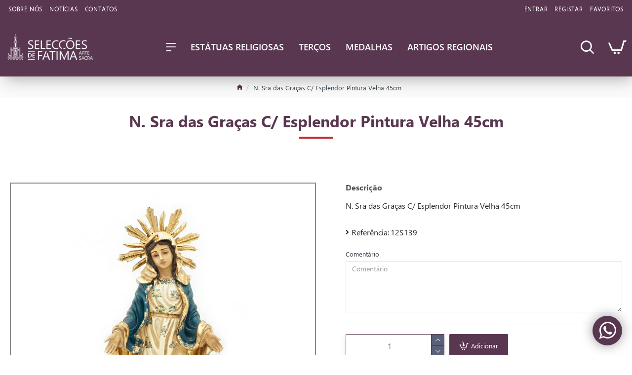

--- FILE ---
content_type: text/html; charset=utf-8
request_url: https://www.seleccoesdefatima.pt/n.-sra-das-gracas-c-esplendor-pintura-velha-45cm-12s139
body_size: 42011
content:
<!DOCTYPE html><html dir="ltr" lang="pt" class="desktop mac chrome chrome131 webkit oc30 is-guest route-product-product product-10484 store-0 skin-1 desktop-header-active compact-sticky mobile-sticky no-compare layout-2" data-jb="14218c54" data-jv="3.1.8" data-ov="3.0.3.7"><head typeof="og:website"><meta charset="UTF-8" /><meta name="viewport" content="width=device-width, initial-scale=1.0"><meta http-equiv="X-UA-Compatible" content="IE=edge"><title>N. Sra das Graças C/ Esplendor Pintura Velha 45cm | Selecções de Fátima - Artigos Religiosos</title><base href="https://www.seleccoesdefatima.pt/" /><link rel="preload" href="https://www.seleccoesdefatima.pt/catalog/view/theme/journal3/icons/fonts/icomoon.woff2?v1" as="font" crossorigin><meta name="description" content="&lt;p&gt;N. Sra das Graças C/ Esplendor Pintura Velha 45cm &lt;/p&gt;" /><meta name="keywords" content="N. Sra das Graças C/ Esplendor Pintura Velha 45cm" /><meta property="fb:app_id" content=""/><meta property="og:type" content="product"/><meta property="og:title" content="N. Sra das Graças C/ Esplendor Pintura Velha 45cm"/><meta property="og:url" content="https://www.seleccoesdefatima.pt/n.-sra-das-gracas-c-esplendor-pintura-velha-45cm-12s139"/><meta property="og:image" content="https://www.seleccoesdefatima.pt/image/cache/catalog/incoming/image/image/n.-sra-das-gracas-c-esplendor-pintura-velha-45cm-12s139-600x315w.jpg.webp"/><meta property="og:image:width" content="600"/><meta property="og:image:height" content="315"/><meta property="og:description" content="N. Sra das Graças C/ Esplendor Pintura Velha 45cm "/><meta name="twitter:card" content="summary"/><meta name="twitter:site" content="@"/><meta name="twitter:title" content="N. Sra das Graças C/ Esplendor Pintura Velha 45cm"/><meta name="twitter:image" content="https://www.seleccoesdefatima.pt/image/cache/catalog/incoming/image/image/n.-sra-das-gracas-c-esplendor-pintura-velha-45cm-12s139-200x200.jpg.webp"/><meta name="twitter:image:width" content="200"/><meta name="twitter:image:height" content="200"/><meta name="twitter:description" content="N. Sra das Graças C/ Esplendor Pintura Velha 45cm "/> <script>window['Journal'] = {"isPopup":false,"isPhone":false,"isTablet":false,"isDesktop":true,"filterScrollTop":false,"filterUrlValuesSeparator":",","countdownDay":"Day","countdownHour":"Hour","countdownMin":"Min","countdownSec":"Sec","globalPageColumnLeftTabletStatus":true,"globalPageColumnRightTabletStatus":true,"scrollTop":true,"scrollToTop":false,"notificationHideAfter":"2000","quickviewPageStyleCloudZoomStatus":true,"quickviewPageStyleAdditionalImagesCarousel":false,"quickviewPageStyleAdditionalImagesCarouselStyleSpeed":"500","quickviewPageStyleAdditionalImagesCarouselStyleAutoPlay":true,"quickviewPageStyleAdditionalImagesCarouselStylePauseOnHover":true,"quickviewPageStyleAdditionalImagesCarouselStyleDelay":"3000","quickviewPageStyleAdditionalImagesCarouselStyleLoop":false,"quickviewPageStyleAdditionalImagesHeightAdjustment":"5","quickviewPageStyleProductStockUpdate":false,"quickviewPageStylePriceUpdate":false,"quickviewPageStyleOptionsSelect":"none","quickviewText":"Vista r\u00e1pida","mobileHeaderOn":"tablet","subcategoriesCarouselStyleSpeed":"500","subcategoriesCarouselStyleAutoPlay":true,"subcategoriesCarouselStylePauseOnHover":true,"subcategoriesCarouselStyleDelay":"2000","subcategoriesCarouselStyleLoop":false,"productPageStyleCloudZoomStatus":true,"productPageStyleCloudZoomPosition":"inner","productPageStyleAdditionalImagesCarousel":true,"productPageStyleAdditionalImagesCarouselStyleSpeed":"500","productPageStyleAdditionalImagesCarouselStyleAutoPlay":true,"productPageStyleAdditionalImagesCarouselStylePauseOnHover":true,"productPageStyleAdditionalImagesCarouselStyleDelay":"3000","productPageStyleAdditionalImagesCarouselStyleLoop":false,"productPageStyleAdditionalImagesHeightAdjustment":"5","productPageStyleProductStockUpdate":false,"productPageStylePriceUpdate":true,"productPageStyleOptionsSelect":"none","infiniteScrollStatus":true,"infiniteScrollOffset":"3","infiniteScrollLoadPrev":"Mostrar produtos anteriores","infiniteScrollLoadNext":"Mostrar produtos seguintes","infiniteScrollLoading":"A carregar....","infiniteScrollNoneLeft":"N\u00e3o existe mais produtos para mostrar.","checkoutUrl":"https:\/\/www.seleccoesdefatima.pt\/index.php?route=checkout\/checkout","headerHeight":"","headerCompactHeight":"120","mobileMenuOn":"","searchStyleSearchAutoSuggestStatus":true,"searchStyleSearchAutoSuggestDescription":true,"searchStyleSearchAutoSuggestSubCategories":true,"headerMiniSearchDisplay":"default","stickyStatus":true,"stickyFullHomePadding":true,"stickyFullwidth":true,"stickyAt":"","stickyHeight":"40","headerTopBarHeight":"35","topBarStatus":true,"headerType":"compact","headerMobileHeight":"60","headerMobileStickyStatus":true,"headerMobileTopBarVisibility":false,"headerMobileTopBarHeight":"30","columnsCount":0};</script> <script>if(window.NodeList&&!NodeList.prototype.forEach){NodeList.prototype.forEach=Array.prototype.forEach;}
(function(){if(Journal['isPhone']){return;}
var wrappers=['search','cart','cart-content','logo','language','currency'];var documentClassList=document.documentElement.classList;function extractClassList(){return['desktop','tablet','phone','desktop-header-active','mobile-header-active','mobile-menu-active'].filter(function(cls){return documentClassList.contains(cls);});}
function mqr(mqls,listener){Object.keys(mqls).forEach(function(k){mqls[k].addListener(listener);});listener();}
function mobileMenu(){console.warn('mobile menu!');var element=document.querySelector('#main-menu');var wrapper=document.querySelector('.mobile-main-menu-wrapper');if(element&&wrapper){wrapper.appendChild(element);}
var main_menu=document.querySelector('.main-menu');if(main_menu){main_menu.classList.add('accordion-menu');}
document.querySelectorAll('.main-menu .dropdown-toggle').forEach(function(element){element.classList.remove('dropdown-toggle');element.classList.add('collapse-toggle');element.removeAttribute('data-toggle');});document.querySelectorAll('.main-menu .dropdown-menu').forEach(function(element){element.classList.remove('dropdown-menu');element.classList.remove('j-dropdown');element.classList.add('collapse');});}
function desktopMenu(){console.warn('desktop menu!');var element=document.querySelector('#main-menu');var wrapper=document.querySelector('.desktop-main-menu-wrapper');if(element&&wrapper){wrapper.insertBefore(element,document.querySelector('#main-menu-2'));}
var main_menu=document.querySelector('.main-menu');if(main_menu){main_menu.classList.remove('accordion-menu');}
document.querySelectorAll('.main-menu .collapse-toggle').forEach(function(element){element.classList.add('dropdown-toggle');element.classList.remove('collapse-toggle');element.setAttribute('data-toggle','dropdown');});document.querySelectorAll('.main-menu .collapse').forEach(function(element){element.classList.add('dropdown-menu');element.classList.add('j-dropdown');element.classList.remove('collapse');});document.body.classList.remove('mobile-wrapper-open');}
function mobileHeader(){console.warn('mobile header!');Object.keys(wrappers).forEach(function(k){var element=document.querySelector('#'+wrappers[k]);var wrapper=document.querySelector('.mobile-'+wrappers[k]+'-wrapper');if(element&&wrapper){wrapper.appendChild(element);}
if(wrappers[k]==='cart-content'){if(element){element.classList.remove('j-dropdown');element.classList.remove('dropdown-menu');}}});var search=document.querySelector('#search');var cart=document.querySelector('#cart');if(search&&(Journal['searchStyle']==='full')){search.classList.remove('full-search');search.classList.add('mini-search');}
if(cart&&(Journal['cartStyle']==='full')){cart.classList.remove('full-cart');cart.classList.add('mini-cart')}}
function desktopHeader(){console.warn('desktop header!');Object.keys(wrappers).forEach(function(k){var element=document.querySelector('#'+wrappers[k]);var wrapper=document.querySelector('.desktop-'+wrappers[k]+'-wrapper');if(wrappers[k]==='cart-content'){if(element){element.classList.add('j-dropdown');element.classList.add('dropdown-menu');document.querySelector('#cart').appendChild(element);}}else{if(element&&wrapper){wrapper.appendChild(element);}}});var search=document.querySelector('#search');var cart=document.querySelector('#cart');if(search&&(Journal['searchStyle']==='full')){search.classList.remove('mini-search');search.classList.add('full-search');}
if(cart&&(Journal['cartStyle']==='full')){cart.classList.remove('mini-cart');cart.classList.add('full-cart');}
documentClassList.remove('mobile-cart-content-container-open');documentClassList.remove('mobile-main-menu-container-open');documentClassList.remove('mobile-overlay');}
function moveElements(classList){if(classList.includes('mobile-header-active')){mobileHeader();mobileMenu();}else if(classList.includes('mobile-menu-active')){desktopHeader();mobileMenu();}else{desktopHeader();desktopMenu();}}
var mqls={phone:window.matchMedia('(max-width: 768px)'),tablet:window.matchMedia('(max-width: 1024px)'),menu:window.matchMedia('(max-width: '+Journal['mobileMenuOn']+'px)')};mqr(mqls,function(){var oldClassList=extractClassList();if(Journal['isDesktop']){if(mqls.phone.matches){documentClassList.remove('desktop');documentClassList.remove('tablet');documentClassList.add('mobile');documentClassList.add('phone');}else if(mqls.tablet.matches){documentClassList.remove('desktop');documentClassList.remove('phone');documentClassList.add('mobile');documentClassList.add('tablet');}else{documentClassList.remove('mobile');documentClassList.remove('phone');documentClassList.remove('tablet');documentClassList.add('desktop');}
if(documentClassList.contains('phone')||(documentClassList.contains('tablet')&&Journal['mobileHeaderOn']==='tablet')){documentClassList.remove('desktop-header-active');documentClassList.add('mobile-header-active');}else{documentClassList.remove('mobile-header-active');documentClassList.add('desktop-header-active');}}
if(documentClassList.contains('desktop-header-active')&&mqls.menu.matches){documentClassList.add('mobile-menu-active');}else{documentClassList.remove('mobile-menu-active');}
var newClassList=extractClassList();if(oldClassList.join(' ')!==newClassList.join(' ')){if(documentClassList.contains('safari')&&!documentClassList.contains('ipad')&&navigator.maxTouchPoints&&navigator.maxTouchPoints>2){window.fetch('index.php?route=journal3/journal3/device_detect',{method:'POST',body:'device=ipad',headers:{'Content-Type':'application/x-www-form-urlencoded'}}).then(function(data){return data.json();}).then(function(data){if(data.response.reload){window.location.reload();}});}
if(document.readyState==='loading'){document.addEventListener('DOMContentLoaded',function(){moveElements(newClassList);});}else{moveElements(newClassList);}}});})();(function(){var cookies={};var style=document.createElement('style');var documentClassList=document.documentElement.classList;document.head.appendChild(style);document.cookie.split('; ').forEach(function(c){var cc=c.split('=');cookies[cc[0]]=cc[1];});if(Journal['popup']){for(var i in Journal['popup']){if(!cookies['p-'+Journal['popup'][i]['c']]){documentClassList.add('popup-open');documentClassList.add('popup-center');break;}}}
if(Journal['notification']){for(var i in Journal['notification']){if(cookies['n-'+Journal['notification'][i]['c']]){style.sheet.insertRule('.module-notification-'+Journal['notification'][i]['m']+'{ display:none }');}}}
if(Journal['headerNotice']){for(var i in Journal['headerNotice']){if(cookies['hn-'+Journal['headerNotice'][i]['c']]){style.sheet.insertRule('.module-header_notice-'+Journal['headerNotice'][i]['m']+'{ display:none }');}}}
if(Journal['layoutNotice']){for(var i in Journal['layoutNotice']){if(cookies['ln-'+Journal['layoutNotice'][i]['c']]){style.sheet.insertRule('.module-layout_notice-'+Journal['layoutNotice'][i]['m']+'{ display:none }');}}}})();</script> <link href="https://www.seleccoesdefatima.pt/catalog/view/theme/journal3/assets/91eded6a19d4e494e5cfb7284a843350.css?v=14218c54" type="text/css" rel="stylesheet" media="all" /><link rel="alternate" href="https://www.seleccoesdefatima.pt/n.-sra-das-gracas-c-esplendor-pintura-velha-45cm-12s139" hreflang="pt" /><link href="https://www.seleccoesdefatima.pt/n.-sra-das-gracas-c-esplendor-pintura-velha-45cm-12s139" rel="canonical" /><link href="https://www.seleccoesdefatima.pt/image/catalog/favicon.jpg" rel="icon" /><style>.blog-post .post-details .post-stats{white-space:nowrap;overflow-x:auto;overflow-y:hidden;-webkit-overflow-scrolling:touch;;font-size:12px;background:rgba(255, 255, 255, 1);margin-bottom:20px;padding:8px;padding-right:12px;padding-left:12px}.blog-post .post-details .post-stats .p-category{flex-wrap:nowrap;display:inline-flex}.mobile .blog-post .post-details .post-stats{overflow-x:scroll}.blog-post .post-details .post-stats::-webkit-scrollbar{-webkit-appearance:none;height:1px;height:5px;width:5px}.blog-post .post-details .post-stats::-webkit-scrollbar-track{background-color:white}.blog-post .post-details .post-stats::-webkit-scrollbar-thumb{background-color:#999;background-color:rgba(243, 109, 55, 1)}.blog-post .post-details .post-stats .p-posted{display:inline-flex}.blog-post .post-details .post-stats .p-author{display:inline-flex}.blog-post .post-details .post-stats .p-date{display:inline-flex}.p-date-image{font-size:22px;color:rgba(255, 255, 255, 1);font-weight:700;background:rgba(198, 40, 41, 1);margin:7px}.blog-post .post-details .post-stats .p-comment{display:inline-flex}.blog-post .post-details .post-stats .p-view{display:inline-flex}.post-content>p{margin-bottom:10px}.post-content{font-family:Segoe-UI;font-weight:400;font-size:16px;color:rgba(35, 40, 40, 1);line-height:1.5;-webkit-font-smoothing:subpixel-antialiased;column-count:initial;column-gap:40px;column-rule-color:rgba(221, 221, 221, 1);column-rule-width:1px;column-rule-style:solid}.post-content h1, .post-content h2, .post-content h3, .post-content h4, .post-content h5, .post-content
h6{line-height:1.4}.post-content
a{color:rgba(90, 55, 80, 1);display:inline-block}.post-content a:hover{color:rgba(180, 30, 70, 1)}.post-content
p{margin-bottom:10px}.post-content
em{color:rgba(89, 96, 119, 1)}.post-content
h1{margin-bottom:20px}.post-content
h2{margin-bottom:15px}.post-content
h3{font-family:Segoe-UI-200;font-size:32px;line-height:1;margin-bottom:15px}.post-content
h4{font-size:22px;font-weight:700;text-transform:uppercase;margin-bottom:15px}.post-content
h5{font-size:18px;margin-bottom:15px}.post-content
h6{font-family:Segoe-UI-600;font-size:14px;color:rgba(255, 255, 255, 1);text-transform:uppercase;line-height:1;background:rgba(53, 69, 100, 1);padding:5px;padding-right:8px;padding-left:8px;margin-bottom:10px;display:inline-block}.post-content
blockquote{font-family:Segoe-UI-200;font-size:16px;color:rgba(53, 69, 100, 1);font-style:italic;padding-top:10px;padding-bottom:10px;margin-top:15px;margin-bottom:15px;border-width:0;border-top-width:1px;border-bottom-width:1px;border-style:solid;border-color:rgba(187, 198, 221, 1);border-radius:3px;float:none;display:block}.post-content blockquote::before{margin-left:auto;margin-right:auto;float:left;content:'\e98f' !important;font-family:icomoon !important;color:rgba(53, 69, 100, 1);margin-right:10px}.post-content
hr{margin-top:20px;margin-bottom:20px;border-color:rgba(221, 221, 221, 1);overflow:visible}.post-content hr::before{content:'\e993' !important;font-family:icomoon !important;font-size:20px;color:rgba(221, 221, 221, 1);background:rgba(245, 245, 245, 1);width:40px;height:40px;border-radius:50%}.post-content .drop-cap{font-family:Georgia,serif !important;font-weight:700 !important;font-size:60px !important;font-family:Georgia,serif;font-weight:700;font-size:60px;margin-right:5px}.post-content .amp::before{content:'\e901' !important;font-family:icomoon !important;font-size:25px;color:rgba(89, 96, 119, 1);left:1px;top:3px}.post-content .video-responsive{max-width:550px;margin-right:15px;margin-bottom:15px;float:left}.post-image{display:block;text-align:left;float:none}.blog-post
.tags{margin-top:15px;justify-content:flex-start;font-size:12px;font-weight:700;justify-content:center}.blog-post .tags a, .blog-post .tags-title{margin-right:8px;margin-bottom:8px}.blog-post .tags
b{display:none}.blog-post .tags
a{border-radius:10px;padding-right:8px;padding-bottom:3px;padding-left:8px;font-weight:400;background:rgba(237, 242, 254, 1)}.blog-post .tags a:hover{color:rgba(255,255,255,1);background:rgba(180,30,70,1)}.post-comments{margin-top:20px}.reply-btn.btn{background:rgba(46,175,35,1)}.reply-btn.btn:hover{background:rgba(0, 138, 221, 1) !important}.reply-btn.btn.btn.disabled::after{font-size:20px}.post-comment{margin-bottom:30px;padding-bottom:15px;border-width:0;border-bottom-width:1px;border-style:solid;border-color:rgba(221,221,221,1)}.post-reply{margin-top:15px;margin-left:60px;padding-top:20px;border-width:0;border-top-width:1px;border-style:solid;border-color:rgba(221,221,221,1)}.user-avatar{display:none;margin-right:15px;border-radius:50%}.module-blog_comments .side-image{display:none}.post-comment .user-name{font-size:18px;font-weight:700}.post-comment .user-data
div{font-size:12px}.post-comment .user-date::before{color:rgba(0, 138, 221, 1)}.post-comment .user-time::before{color:rgba(46, 175, 35, 1)}.post-comment .user-site::before{color:rgba(243, 109, 55, 1);left:-1px}.post-comment .user-data .user-date{display:inline-flex}.post-comment .user-data .user-time{display:inline-flex}.comment-form .form-group:not(.required){display:flex}.user-data .user-site{display:inline-flex}.main-posts.post-grid .post-layout.swiper-slide{margin-right:20px;width:calc((100% - 2 * 20px) / 3 - 0.01px)}.main-posts.post-grid .post-layout:not(.swiper-slide){padding:10px;width:calc(100% / 3 - 0.01px)}.one-column #content .main-posts.post-grid .post-layout.swiper-slide{margin-right:20px;width:calc((100% - 1 * 20px) / 2 - 0.01px)}.one-column #content .main-posts.post-grid .post-layout:not(.swiper-slide){padding:10px;width:calc(100% / 2 - 0.01px)}.two-column #content .main-posts.post-grid .post-layout.swiper-slide{margin-right:20px;width:calc((100% - 2 * 20px) / 3 - 0.01px)}.two-column #content .main-posts.post-grid .post-layout:not(.swiper-slide){padding:10px;width:calc(100% / 3 - 0.01px)}.side-column .main-posts.post-grid .post-layout.swiper-slide{margin-right:20px;width:calc((100% - 0 * 20px) / 1 - 0.01px)}.side-column .main-posts.post-grid .post-layout:not(.swiper-slide){padding:10px;width:calc(100% / 1 - 0.01px)}.main-posts.post-grid{margin:-10px}.post-grid .post-thumb{background:rgba(255, 255, 255, 1);border-radius:5px}.desktop .post-grid .post-thumb:hover{background:rgba(220, 205, 215, 1);box-shadow:5px 10px 30px -5px rgba(0, 0, 0, 0.3)}.post-grid .post-thumb .image
a{border-top-left-radius:5px;border-top-right-radius:5px}.post-grid .post-thumb:hover .image
img{transform:scale(1)}.post-grid .post-thumb
.caption{position:relative;bottom:auto;width:auto;padding-bottom:10px}.post-grid .post-thumb
.name{display:flex;width:auto;margin-left:auto;margin-right:auto;justify-content:center;margin-left:auto;margin-right:auto;padding:5px;margin-top:10px}.post-grid .post-thumb .name
a{white-space:normal;overflow:visible;text-overflow:initial;font-size:16px;color:rgba(69, 82, 94, 1);font-weight:700}.desktop .post-grid .post-thumb .name a:hover{color:rgba(205, 105, 135, 1)}.post-grid .post-thumb
.description{display:block;color:rgba(89, 96, 119, 1);text-align:center;padding:10px;padding-top:5px;padding-bottom:5px;margin-bottom:10px}.post-grid .post-thumb .button-group{display:flex;justify-content:center;margin-bottom:10px}.post-grid .post-thumb .btn-read-more::before{display:none}.post-grid .post-thumb .btn-read-more::after{display:none;content:'\e5c8' !important;font-family:icomoon !important}.post-grid .post-thumb .btn-read-more .btn-text{display:inline-block;padding:0}.post-grid .post-thumb .btn-read-more.btn{background:rgba(56, 68, 79, 1);border-radius:0px !important}.post-grid .post-thumb .btn-read-more.btn:hover{background:rgba(205, 105, 135, 1) !important}.post-grid .post-thumb .btn-read-more.btn.btn.disabled::after{font-size:20px}.post-grid .post-thumb .post-stats{display:flex;justify-content:center;position:absolute;transform:translateY(-100%);width:100%;background:rgba(245, 245, 245, 1);padding:5px}.post-grid .post-thumb .post-stats .p-author{display:flex}.post-grid .post-thumb
.image{display:block}.post-grid .post-thumb .p-date{display:flex}.post-grid .post-thumb .post-stats .p-comment{display:flex}.post-grid .post-thumb .post-stats .p-view{display:flex}.post-list .post-layout:not(.swiper-slide){margin-bottom:20px}.post-list .post-thumb
.caption{flex-basis:200px;background:rgba(255, 255, 255, 1);padding:15px}.post-list .post-thumb{background:rgba(221, 221, 221, 1);padding:1px}.post-list .post-thumb:hover .image
img{transform:scale(1)}.post-list .post-thumb
.name{display:flex;width:auto;margin-left:auto;margin-right:auto;justify-content:flex-start;margin-left:0;margin-right:auto}.post-list .post-thumb .name
a{white-space:normal;overflow:visible;text-overflow:initial;font-size:16px;font-weight:700}.post-list .post-thumb
.description{display:block;padding-top:5px;padding-bottom:5px}.post-list .post-thumb .button-group{display:flex;justify-content:flex-start;background:rgba(237, 242, 254, 1);padding:10px;margin:-15px;margin-top:10px;border-width:0;border-top-width:1px;border-style:solid;border-color:rgba(221, 221, 221, 1)}.post-list .post-thumb .btn-read-more::before{display:inline-block}.post-list .post-thumb .btn-read-more .btn-text{display:inline-block;padding:0
.4em}.post-list .post-thumb .btn-read-more::after{content:'\e5c8' !important;font-family:icomoon !important}.post-list .post-thumb .post-stats{display:flex;justify-content:flex-start;background:rgba(245, 245, 245, 1);padding:5px;margin:-15px;margin-bottom:10px;border-width:0;border-bottom-width:1px;border-style:solid;border-color:rgba(221, 221, 221, 1)}.post-list .post-thumb .post-stats .p-author{display:block}.post-list .post-thumb .p-date{display:flex}.post-list .post-thumb .post-stats .p-comment{display:block}.post-list .post-thumb .post-stats .p-view{display:flex}.blog-feed
span{display:block}.blog-feed{display:inline-flex}.blog-feed::before{content:'\f143' !important;font-family:icomoon !important;font-size:14px;color:rgba(243,109,55,1)}.countdown{color:rgba(56, 68, 79, 1);background:rgba(247, 249, 255, 1)}.countdown div
span{color:rgba(56,68,79,1)}.countdown>div{border-style:solid;border-color:rgba(221, 221, 221, 1)}.boxed-layout .site-wrapper{overflow:hidden}.boxed-layout
.header{padding:0
20px}.boxed-layout
.breadcrumb{padding-left:20px;padding-right:20px}.wrapper, .mega-menu-content, .site-wrapper > .container, .grid-cols,.desktop-header-active .is-sticky .header .desktop-main-menu-wrapper,.desktop-header-active .is-sticky .sticky-fullwidth-bg,.boxed-layout .site-wrapper, .breadcrumb, .title-wrapper, .page-title > span,.desktop-header-active .header .top-bar,.desktop-header-active .header .mid-bar,.desktop-main-menu-wrapper{max-width:1320px}.desktop-main-menu-wrapper .main-menu>.j-menu>.first-dropdown::before{transform:translateX(calc(0px - (100vw - 1320px) / 2))}html[dir='rtl'] .desktop-main-menu-wrapper .main-menu>.j-menu>.first-dropdown::before{transform:none;right:calc(0px - (100vw - 1320px) / 2)}.desktop-main-menu-wrapper .main-menu>.j-menu>.first-dropdown.mega-custom::before{transform:translateX(calc(0px - (200vw - 1320px) / 2))}html[dir='rtl'] .desktop-main-menu-wrapper .main-menu>.j-menu>.first-dropdown.mega-custom::before{transform:none;right:calc(0px - (200vw - 1320px) / 2)}#content{padding:20px}.side-column{max-width:220px;padding-top:20px;padding-right:20px;padding-bottom:20px}.one-column
#content{max-width:calc(100% - 220px)}.two-column
#content{max-width:calc(100% - 220px * 2)}#column-left{border-width:0;border-right-width:1px;border-style:solid;border-color:rgba(221,221,221,1)}#column-right{padding-left:20px}.page-title{display:block}.dropdown.drop-menu>.j-dropdown{left:0;right:auto;transform:translate3d(0,-10px,0)}.dropdown.drop-menu.animating>.j-dropdown{left:0;right:auto;transform:none}.dropdown.drop-menu>.j-dropdown::before{left:10px;right:auto;transform:translateX(0)}.dropdown.dropdown .j-menu>li>a{flex-direction:row;font-size:14px;color:rgba(50, 60, 60, 1);background:rgba(255, 255, 255, 1);padding:15px}.dropdown.dropdown .j-menu .dropdown>a>.count-badge{margin-right:0}.dropdown.dropdown .j-menu .dropdown>a>.count-badge+.open-menu+.menu-label{margin-left:7px}.dropdown.dropdown .j-menu .dropdown>a::after{display:block}.desktop .dropdown.dropdown .j-menu > li:hover > a, .dropdown.dropdown .j-menu>li.active>a{color:rgba(255, 255, 255, 1);background:rgba(90, 55, 80, 1)}.dropdown.dropdown .j-menu .links-text{white-space:nowrap;overflow:hidden;text-overflow:ellipsis}.dropdown.dropdown .j-menu>li>a::before{margin-right:7px;min-width:20px}.dropdown.dropdown .j-menu a .count-badge{display:none;position:relative}.dropdown.dropdown:not(.mega-menu) .j-dropdown{min-width:150px}.dropdown.dropdown:not(.mega-menu) .j-menu{box-shadow:5px 10px 30px -5px rgba(0, 0, 0, 0.3)}.dropdown.dropdown .j-dropdown::before{display:none;border-bottom-color:rgba(50,60,60,1);margin-top:-10px}legend{font-family:Segoe-UI-700;font-weight:700;font-size:26px;color:rgba(56,68,79,1);text-align:left;text-decoration:none;border-width:0;border-bottom-width:1px;border-style:solid;border-color:rgba(221,221,221,1);padding-bottom:7px;margin-bottom:15px;white-space:normal;overflow:visible;text-overflow:initial}.title{font-family:Segoe-UI-700;font-weight:700;font-size:26px;color:rgba(56, 68, 79, 1);text-align:left;text-decoration:none;border-width:0;border-bottom-width:1px;border-style:solid;border-color:rgba(221, 221, 221, 1);padding-bottom:7px;margin-bottom:15px;white-space:normal;overflow:visible;text-overflow:initial}html:not(.popup) .page-title{font-family:Segoe-UI-700;font-size:32px;color:rgba(90, 55, 80, 1);text-align:center;text-decoration:none;line-height:1;border-width:0px;padding:30px;padding-right:20px;padding-left:20px;margin:0px;white-space:normal;overflow:visible;text-overflow:initial;text-align:center}html:not(.popup) .page-title::after{content:'';display:block;position:relative;margin-top:15px;left:50%;right:initial;transform:translate3d(-50%,0,0)}html:not(.popup) .page-title.page-title>span::after{content:'';display:block;position:relative;margin-top:15px;left:50%;right:initial;transform:translate3d(-50%,0,0)}html:not(.popup) .page-title::after, html:not(.popup) .page-title.page-title>span::after{width:70px;height:4px;background:rgba(198,40,41,1)}.title.module-title{font-size:15px;font-weight:700;border-width:0;border-bottom-width:1px;border-style:solid;border-color:rgba(221,221,221,1);padding-bottom:8px;margin-bottom:15px;white-space:normal;overflow:visible;text-overflow:initial}.btn,.btn:visited{font-size:13px;color:rgba(255,255,255,1)}.btn:hover{color:rgba(255, 255, 255, 1) !important;background:rgba(180, 30, 70, 1) !important}.btn:active,.btn:hover:active,.btn:focus:active{color:rgba(245, 245, 245, 1) !important;background:rgba(90, 55, 80, 1) !important;box-shadow:inset 0 2px 8px rgba(0,0,0,0.15)}.btn:focus{color:rgba(255, 255, 255, 1) !important;background:rgba(0, 138, 221, 1);box-shadow:inset 0 0 20px rgba(0,0,0,0.25)}.btn{background:rgba(90, 55, 80, 1);padding:10px;border-radius:2px !important}.desktop .btn:hover{box-shadow:0 5px 30px -5px rgba(0,0,0,0.15)}.btn.btn.disabled::after{font-size:20px}.btn-secondary.btn{background:rgba(0,138,221,1)}.btn-secondary.btn:hover{background:rgba(46, 175, 35, 1) !important}.desktop .btn-secondary.btn:hover{box-shadow:0 5px 30px -5px rgba(0,0,0,0.15)}.btn-secondary.btn:active,.btn-secondary.btn:hover:active,.btn-secondary.btn:focus:active{box-shadow:inset 0 2px 8px rgba(0,0,0,0.15)}.btn-secondary.btn:focus{box-shadow:inset 0 0 20px rgba(0,0,0,0.25)}.btn-secondary.btn.btn.disabled::after{font-size:20px}.btn-success.btn{background:rgba(46,175,35,1)}.btn-success.btn:hover{background:rgba(0, 138, 221, 1) !important}.btn-success.btn.btn.disabled::after{font-size:20px}.btn-danger.btn{background:rgba(198,40,41,1)}.btn-danger.btn:hover{background:rgba(0, 138, 221, 1) !important}.btn-danger.btn.btn.disabled::after{font-size:20px}.btn-warning.btn{background:rgba(198,40,41,1)}.btn-warning.btn:hover{background:rgba(0, 138, 221, 1) !important}.btn-warning.btn.btn.disabled::after{font-size:20px}.btn-info.btn{background:rgba(89,96,119,1)}.btn-info.btn:hover{background:rgba(0, 138, 221, 1) !important}.btn-info.btn.btn.disabled::after{font-size:20px}.btn-light.btn,.btn-light.btn:visited{color:rgba(255,255,255,1)}.btn-light.btn:hover{color:rgba(255, 255, 255, 1) !important;background:rgba(180, 30, 70, 1) !important}.btn-light.btn{background:rgba(205, 105, 135, 1);border-style:none;border-radius:0px !important}.btn-light.btn.btn.disabled::after{font-size:20px}.btn-dark.btn{background:rgba(56, 68, 79, 1);border-radius:0px !important}.btn-dark.btn:hover{background:rgba(205, 105, 135, 1) !important}.btn-dark.btn.btn.disabled::after{font-size:20px}.buttons{background:rgba(245, 245, 245, 1);margin-top:20px;padding:10px;border-radius:3px;font-size:13px}.buttons .pull-left
.btn{background:rgba(198, 40, 41, 1)}.buttons .pull-left .btn:hover{background:rgba(0, 138, 221, 1) !important}.buttons .pull-left .btn.btn.disabled::after{font-size:20px}.buttons .pull-right .btn::after{content:'\e5c8' !important;font-family:icomoon !important;margin-left:5px}.buttons .pull-left .btn::before{content:'\e5c4' !important;font-family:icomoon !important;margin-right:5px}.buttons>div{flex:0 0 auto;width:auto;flex-basis:0}.buttons > div
.btn{width:auto}.buttons .pull-left{margin-right:auto}.buttons .pull-right:only-child{flex:0 0 auto;width:auto;margin:0
0 0 auto}.buttons .pull-right:only-child
.btn{width:auto}.tags{margin-top:15px;justify-content:flex-start;font-size:12px;font-weight:700}.tags a,.tags-title{margin-right:8px;margin-bottom:8px}.tags
b{display:none}.tags
a{border-radius:10px;padding-right:8px;padding-bottom:3px;padding-left:8px;font-weight:400;background:rgba(237, 242, 254, 1)}.tags a:hover{color:rgba(255,255,255,1);background:rgba(180,30,70,1)}.breadcrumb{display:block !important;text-align:center;padding:10px;padding-left:0px;white-space:normal;-webkit-overflow-scrolling:touch}.breadcrumb::before{background:rgba(250, 250, 250, 1)}.breadcrumb li:first-of-type a i::before{content:'\e88a' !important;font-family:icomoon !important;font-size:15px}.breadcrumb
a{font-size:13px;text-decoration:underline}.breadcrumb li:last-of-type
a{color:rgba(56, 68, 79, 1)}.mobile
.breadcrumb{overflow-x:visible}.breadcrumb::-webkit-scrollbar{-webkit-appearance:initial;height:1px;height:1px;width:1px}.breadcrumb::-webkit-scrollbar-track{background-color:white}.breadcrumb::-webkit-scrollbar-thumb{background-color:#999}.panel-group .panel-heading a::before{content:'\eba1' !important;font-family:icomoon !important;order:-1}.panel-group .panel-active .panel-heading a::before{content:'\eb86' !important;font-family:icomoon !important}.panel-group .panel-heading
a{justify-content:flex-start;font-size:15px;text-transform:none;padding:13px}.panel-group .panel-heading:hover
a{color:rgba(205, 105, 135, 1)}.panel-group .panel-heading{background:rgba(255, 255, 255, 1);border-width:0;border-bottom-width:1px;border-style:solid;border-color:rgba(221, 221, 221, 1)}.panel-group .panel-heading:hover, .panel-group .panel-active .panel-heading{background:rgba(237,242,254,1)}.panel-group{border-width:1px;border-style:solid;border-color:rgba(221, 221, 221, 1)}.panel-group .panel-body{background:rgba(247,249,255,1);padding:15px}body{font-family:Segoe-UI;font-weight:400;font-size:16px;color:rgba(35, 40, 40, 1);line-height:1.5;-webkit-font-smoothing:subpixel-antialiased}body h1, body h2, body h3, body h4, body h5, body
h6{line-height:1.4}body
a{color:rgba(90, 55, 80, 1);display:inline-block}body a:hover{color:rgba(180, 30, 70, 1)}body
p{margin-bottom:10px}body
em{color:rgba(89, 96, 119, 1)}body
h1{margin-bottom:20px}body
h2{margin-bottom:15px}body
h3{font-family:Segoe-UI-200;font-size:32px;line-height:1;margin-bottom:15px}body
h4{font-size:22px;font-weight:700;text-transform:uppercase;margin-bottom:15px}body
h5{font-size:18px;margin-bottom:15px}body
h6{font-family:Segoe-UI-600;font-size:14px;color:rgba(255, 255, 255, 1);text-transform:uppercase;line-height:1;background:rgba(53, 69, 100, 1);padding:5px;padding-right:8px;padding-left:8px;margin-bottom:10px;display:inline-block}body
blockquote{font-family:Segoe-UI-200;font-size:16px;color:rgba(53, 69, 100, 1);font-style:italic;padding-top:10px;padding-bottom:10px;margin-top:15px;margin-bottom:15px;border-width:0;border-top-width:1px;border-bottom-width:1px;border-style:solid;border-color:rgba(187, 198, 221, 1);border-radius:3px;float:none;display:block}body blockquote::before{margin-left:auto;margin-right:auto;float:left;content:'\e98f' !important;font-family:icomoon !important;color:rgba(53, 69, 100, 1);margin-right:10px}body
hr{margin-top:20px;margin-bottom:20px;border-color:rgba(221, 221, 221, 1);overflow:visible}body hr::before{content:'\e993' !important;font-family:icomoon !important;font-size:20px;color:rgba(221, 221, 221, 1);background:rgba(245, 245, 245, 1);width:40px;height:40px;border-radius:50%}body .drop-cap{font-family:Georgia,serif !important;font-weight:700 !important;font-size:60px !important;font-family:Georgia,serif;font-weight:700;font-size:60px;margin-right:5px}body .amp::before{content:'\e901' !important;font-family:icomoon !important;font-size:25px;color:rgba(89, 96, 119, 1);left:1px;top:3px}body .video-responsive{max-width:550px;margin-right:15px;margin-bottom:15px;float:left}.count-badge{color:rgba(255,255,255,1);background:rgba(198,40,41,1);border-radius:20px}.count-zero{display:none !important}.product-label
b{font-size:14px;color:rgba(255,255,255,1);font-weight:700;background:rgba(90,55,80,1);border-radius:20px;padding:5px;padding-bottom:7px}.tooltip-inner{font-size:12px;color:rgba(255, 255, 255, 1);background:rgba(180, 30, 70, 1);border-radius:3px;box-shadow:0 -5px 30px -5px rgba(0, 0, 0, 0.15)}.tooltip.top .tooltip-arrow{border-top-color:rgba(180, 30, 70, 1)}.tooltip.right .tooltip-arrow{border-right-color:rgba(180, 30, 70, 1)}.tooltip.bottom .tooltip-arrow{border-bottom-color:rgba(180, 30, 70, 1)}.tooltip.left .tooltip-arrow{border-left-color:rgba(180, 30, 70, 1)}table
td{background:rgba(255, 255, 255, 1)}table tbody tr:nth-child(even) td{background:rgba(250, 250, 250, 1)}table td, table
th{border-color:rgba(221, 221, 221, 1) !important}table{border-width:1px !important;border-style:solid !important;border-color:rgba(221, 221, 221, 1) !important}table thead
td{background:rgba(245, 245, 245, 1)}table tfoot
td{background:rgba(245,245,245,1)}.table-responsive{border-width:1px;border-style:solid;border-color:rgba(221,221,221,1)}.table-responsive::-webkit-scrollbar-thumb{background-color:rgba(0,138,221,1)}.table-responsive::-webkit-scrollbar-track{background-color:rgba(255,255,255,1)}.table-responsive::-webkit-scrollbar{height:5px;width:5px}.form-group .control-label{display:flex;max-width:180px;padding-top:7px;padding-bottom:5px;justify-content:flex-start}.required .control-label+div::before{display:none}.required .control-label::after{display:inline}label{font-size:13px;color:rgba(35,40,40,1)}.has-error{color:rgba(198, 40, 41, 1) !important}.has-error .form-control{border-color:rgba(180, 30, 70, 1) !important}.required .control-label::after, .required .control-label+div::before,.text-danger{font-size:14px;color:rgba(180,30,70,1)}.form-group{margin-bottom:8px}.required.has-error .control-label::after, .required.has-error .control-label+div::before{color:rgba(180, 30, 70, 1) !important}input.form-control{background:rgba(255, 255, 255, 1) !important;border-width:1px !important;border-style:solid !important;border-color:rgba(221, 221, 221, 1) !important;border-radius:2px !important;max-width:335px}input.form-control:focus{box-shadow:inset 0 0 3px rgba(0,0,0,0.15)}textarea.form-control{background:rgba(255, 255, 255, 1) !important;border-width:1px !important;border-style:solid !important;border-color:rgba(221, 221, 221, 1) !important;border-radius:2px !important}textarea.form-control:focus{box-shadow:inset 0 0 3px rgba(0,0,0,0.15)}select.form-control{background:rgba(255, 255, 255, 1) !important;border-width:1px !important;border-style:solid !important;border-color:rgba(221, 221, 221, 1) !important;border-radius:2px !important;max-width:335px}select.form-control:focus{box-shadow:inset 0 0 3px rgba(0,0,0,0.15)}.radio{width:100%}.checkbox{width:100%}.input-group .input-group-btn
.btn{padding:8px;min-width:35px;min-height:33px;min-width:35px;min-height:35px;margin-left:5px}.input-group .input-group-btn .btn.btn.disabled::after{font-size:20px}.product-option-file .btn i::before{content:'\ebd8' !important;font-family:icomoon !important}.stepper input.form-control{background:rgba(255, 255, 255, 1) !important;border-width:0px !important;border-radius:2px !important;box-shadow:0 2px 15px -2px rgba(0, 0, 0, 0.15)}.stepper input.form-control:focus{box-shadow:inset 0 0 3px rgba(0,0,0,0.15)}.stepper{width:200px;height:35px;border-style:solid;border-color:rgba(90, 55, 80, 1);border-radius:0px}.stepper span
i{color:rgba(221, 221, 221, 1);background-color:rgba(89, 96, 119, 1)}.stepper span i:hover{color:rgba(250,250,250,1);background-color:rgba(180,30,70,1)}.pagination-results{letter-spacing:1px;margin-top:20px;padding:10px;border-width:0;border-top-width:1px;border-style:solid;border-color:rgba(90, 55, 80, 1);justify-content:flex-start}.pagination-results .text-right{display:block}.pagination>li>a{color:rgba(90,55,80,1)}.pagination>li>a:hover{color:rgba(180,30,70,1)}.pagination>li.active>span,.pagination>li.active>span:hover,.pagination>li>a:focus{color:rgba(180,30,70,1)}.pagination>li>a,.pagination>li>span{padding:3px}.pagination > li:first-child a::before, .pagination > li:last-child a::before{content:'\eb23' !important;font-family:icomoon !important;font-size:15px}.pagination > li .prev::before, .pagination > li .next::before{content:'\f104' !important;font-family:icomoon !important;font-size:15px}.pagination>li:not(:first-of-type){margin-left:7px}.rating .fa-stack{font-size:13px;width:1.1em}.rating .fa-star, .rating .fa-star+.fa-star-o{color:rgba(255, 214, 0, 1)}.rating .fa-star-o:only-child{color:rgba(89,96,119,1)}.popup-inner-body{max-height:calc(100vh - 55px * 2)}.popup-container{max-width:calc(100% - 20px * 2)}.popup-bg{background:rgba(0,0,0,0.75)}.popup-body,.popup{background:rgba(245, 245, 245, 1)}.popup-content, .popup .site-wrapper{padding:15px}.popup-body{border-radius:5px;box-shadow:0 0 50px -10px}.popup-close{width:30px;height:30px;margin-right:-12px;margin-top:12px}.popup-container>.btn{background:rgba(180, 30, 70, 1);padding:10px;box-shadow:0 2px 5px rgba(0, 0, 0, 0.15);border-radius:50% !important;min-width:25px;min-height:25px}.popup-container>.btn:hover{background:rgba(205, 105, 135, 1) !important}.desktop .popup-container>.btn:hover{box-shadow:0 5px 30px -5px rgba(0,0,0,0.25)}.popup-container>.btn:active,.popup-container>.btn:hover:active,.popup-container>.btn:focus:active{box-shadow:inset 0 0 20px rgba(0,0,0,0.25)}.popup-container>.btn:focus{box-shadow:inset 0 0 20px rgba(0,0,0,0.25)}.popup-container>.btn.btn.disabled::after{font-size:20px}.scroll-top i::before{content:'\e957' !important;font-family:icomoon !important;font-size:40px;color:rgba(250, 225, 200, 1)}.scroll-top:hover i::before{color:rgba(180,30,70,1)}.scroll-top{left:auto;right:10px;transform:translateX(0);;margin-left:85px;margin-right:85px;margin-bottom:15px}.journal-loading > i::before, .ias-spinner > i::before, .lg-outer .lg-item::after,.btn.disabled::after{content:'\e92e' !important;font-family:icomoon !important;font-size:28px;color:rgba(205, 105, 135, 1)}.journal-loading > .fa-spin, .lg-outer .lg-item::after,.btn.disabled::after{animation:fa-spin infinite linear;;animation-duration:1100ms}.btn-cart::before,.fa-shopping-cart::before{content:'\e936' !important;font-family:icomoon !important}.btn-wishlist::before{content:'\eb67' !important;font-family:icomoon !important}.btn-compare::before,.compare-btn::before{content:'\eab6' !important;font-family:icomoon !important}.fa-refresh::before{content:'\f021' !important;font-family:icomoon !important}.fa-times-circle::before,.fa-times::before,.reset-filter::before,.notification-close::before,.popup-close::before,.hn-close::before{content:'\e5cd' !important;font-family:icomoon !important}.p-author::before{content:'\eadc' !important;font-family:icomoon !important;font-size:11px;margin-right:5px}.p-date::before{content:'\f133' !important;font-family:icomoon !important;margin-right:5px}.p-time::before{content:'\eb29' !important;font-family:icomoon !important;margin-right:5px}.p-comment::before{content:'\f27a' !important;font-family:icomoon !important;margin-right:5px}.p-view::before{content:'\f06e' !important;font-family:icomoon !important;margin-right:5px}.p-category::before{content:'\f022' !important;font-family:icomoon !important;margin-right:5px}.user-site::before{content:'\e321' !important;font-family:icomoon !important;left:-1px;margin-right:5px}.desktop ::-webkit-scrollbar{width:12px}.desktop ::-webkit-scrollbar-track{background:rgba(245, 245, 245, 1)}.desktop ::-webkit-scrollbar-thumb{background:rgba(89, 96, 119, 1);border-width:3px;border-style:solid;border-color:rgba(245, 245, 245, 1);border-radius:10px}.desktop ::-webkit-scrollbar-thumb:hover{background:rgba(90,55,80,1)}.expand-content{max-height:70px}.block-expand.btn,.block-expand.btn:visited{font-size:12px}.block-expand.btn{background:rgba(0, 138, 221, 1);padding:2px;padding-right:7px;padding-bottom:3px;padding-left:7px;border-radius:2px !important;min-width:20px;min-height:20px}.block-expand.btn:hover{background:rgba(46, 175, 35, 1) !important}.desktop .block-expand.btn:hover{box-shadow:0 5px 30px -5px rgba(0,0,0,0.25)}.block-expand.btn:active,.block-expand.btn:hover:active,.block-expand.btn:focus:active{box-shadow:inset 0 0 20px rgba(0,0,0,0.25)}.block-expand.btn:focus{box-shadow:inset 0 0 20px rgba(0,0,0,0.25)}.block-expand.btn.btn.disabled::after{font-size:20px}.block-expand::after{content:'Show More'}.block-expanded .block-expand::after{content:'Show Less'}.block-expand::before{content:'\f0d7' !important;font-family:icomoon !important;margin-right:5px}.block-expanded .block-expand::before{content:'\f0d8' !important;font-family:icomoon !important}.block-expand-overlay{background:linear-gradient(to bottom, transparent, rgba(255, 255, 255, 1))}.safari .block-expand-overlay{background:linear-gradient(to bottom, rgba(255,255,255,0), rgba(255, 255, 255, 1))}.iphone .block-expand-overlay{background:linear-gradient(to bottom, rgba(255,255,255,0), rgba(255, 255, 255, 1))}.ipad .block-expand-overlay{background:linear-gradient(to bottom,rgba(255,255,255,0),rgba(255,255,255,1))}.old-browser{color:rgba(35, 40, 40, 1);background:rgba(255, 255, 255, 1)}.j-loader .journal-loading>i::before{margin-top:-2px}.j-loader{background:rgba(187,198,221,1)}.notification-cart.notification{max-width:400px;margin:20px;margin-bottom:0px;padding:10px;background:rgba(255, 255, 255, 1);border-radius:5px;box-shadow:0 0 20px rgba(0, 0, 0, 0.25)}.notification-cart .notification-close{display:block;margin-right:-12px;margin-top:-12px}.notification-cart .notification-close.btn{background:rgba(180, 30, 70, 1);padding:10px;box-shadow:0 2px 5px rgba(0, 0, 0, 0.15);border-radius:50% !important;min-width:25px;min-height:25px}.notification-cart .notification-close.btn:hover{background:rgba(205, 105, 135, 1) !important}.desktop .notification-cart .notification-close.btn:hover{box-shadow:0 5px 30px -5px rgba(0, 0, 0, 0.25)}.notification-cart .notification-close.btn:active, .notification-cart .notification-close.btn:hover:active, .notification-cart .notification-close.btn:focus:active{box-shadow:inset 0 0 20px rgba(0, 0, 0, 0.25)}.notification-cart .notification-close.btn:focus{box-shadow:inset 0 0 20px rgba(0, 0, 0, 0.25)}.notification-cart .notification-close.btn.btn.disabled::after{font-size:20px}.notification-cart
img{display:block;margin-right:10px;margin-bottom:10px}.notification-cart .notification-buttons{display:flex;background:rgba(237, 242, 254, 1);padding:10px;margin:-10px;margin-top:5px}.notification-cart .notification-view-cart{display:inline-flex;flex-grow:1}.notification-cart .notification-checkout.btn{background:rgba(46, 175, 35, 1)}.notification-cart .notification-checkout.btn:hover{background:rgba(0, 138, 221, 1) !important}.notification-cart .notification-checkout.btn.btn.disabled::after{font-size:20px}.notification-cart .notification-checkout{display:inline-flex;flex-grow:1;margin-left:10px}.notification-wishlist.notification{max-width:400px;margin:20px;margin-bottom:0px;padding:10px;background:rgba(255, 255, 255, 1);border-radius:5px;box-shadow:0 0 20px rgba(0, 0, 0, 0.25)}.notification-wishlist .notification-close{display:block;margin-right:-12px;margin-top:-12px}.notification-wishlist .notification-close.btn{background:rgba(180, 30, 70, 1);padding:10px;box-shadow:0 2px 5px rgba(0, 0, 0, 0.15);border-radius:50% !important;min-width:25px;min-height:25px}.notification-wishlist .notification-close.btn:hover{background:rgba(205, 105, 135, 1) !important}.desktop .notification-wishlist .notification-close.btn:hover{box-shadow:0 5px 30px -5px rgba(0, 0, 0, 0.25)}.notification-wishlist .notification-close.btn:active, .notification-wishlist .notification-close.btn:hover:active, .notification-wishlist .notification-close.btn:focus:active{box-shadow:inset 0 0 20px rgba(0, 0, 0, 0.25)}.notification-wishlist .notification-close.btn:focus{box-shadow:inset 0 0 20px rgba(0, 0, 0, 0.25)}.notification-wishlist .notification-close.btn.btn.disabled::after{font-size:20px}.notification-wishlist
img{display:block;margin-right:10px;margin-bottom:10px}.notification-wishlist .notification-buttons{display:flex;background:rgba(237, 242, 254, 1);padding:10px;margin:-10px;margin-top:5px}.notification-wishlist .notification-view-cart{display:inline-flex;flex-grow:1}.notification-wishlist .notification-checkout.btn{background:rgba(46, 175, 35, 1)}.notification-wishlist .notification-checkout.btn:hover{background:rgba(0, 138, 221, 1) !important}.notification-wishlist .notification-checkout.btn.btn.disabled::after{font-size:20px}.notification-wishlist .notification-checkout{display:inline-flex;flex-grow:1;margin-left:10px}.notification-compare.notification{max-width:400px;margin:20px;margin-bottom:0px;padding:10px;background:rgba(255, 255, 255, 1);border-radius:5px;box-shadow:0 0 20px rgba(0, 0, 0, 0.25)}.notification-compare .notification-close{display:block;margin-right:-12px;margin-top:-12px}.notification-compare .notification-close.btn{background:rgba(180, 30, 70, 1);padding:10px;box-shadow:0 2px 5px rgba(0, 0, 0, 0.15);border-radius:50% !important;min-width:25px;min-height:25px}.notification-compare .notification-close.btn:hover{background:rgba(205, 105, 135, 1) !important}.desktop .notification-compare .notification-close.btn:hover{box-shadow:0 5px 30px -5px rgba(0, 0, 0, 0.25)}.notification-compare .notification-close.btn:active, .notification-compare .notification-close.btn:hover:active, .notification-compare .notification-close.btn:focus:active{box-shadow:inset 0 0 20px rgba(0, 0, 0, 0.25)}.notification-compare .notification-close.btn:focus{box-shadow:inset 0 0 20px rgba(0, 0, 0, 0.25)}.notification-compare .notification-close.btn.btn.disabled::after{font-size:20px}.notification-compare
img{display:block;margin-right:10px;margin-bottom:10px}.notification-compare .notification-buttons{display:flex;background:rgba(237, 242, 254, 1);padding:10px;margin:-10px;margin-top:5px}.notification-compare .notification-view-cart{display:inline-flex;flex-grow:1}.notification-compare .notification-checkout.btn{background:rgba(46, 175, 35, 1)}.notification-compare .notification-checkout.btn:hover{background:rgba(0, 138, 221, 1) !important}.notification-compare .notification-checkout.btn.btn.disabled::after{font-size:20px}.notification-compare .notification-checkout{display:inline-flex;flex-grow:1;margin-left:10px}.popup-quickview .popup-container{width:700px}.popup-quickview .popup-inner-body{height:600px}.route-product-product.popup-quickview .product-info .product-left{width:33.3333%}.route-product-product.popup-quickview .product-info .product-right{width:calc(100% - 33.3333%);padding-left:50px}.route-product-product.popup-quickview h1.page-title{display:block}.route-product-product.popup-quickview div.page-title{display:none}.route-product-product.popup-quickview .page-title{font-family:Segoe-UI-700;color:rgba(56, 68, 79, 1);text-decoration:none;line-height:1;background:none;border-width:0px;padding:0px;margin-bottom:15px;white-space:normal;overflow:visible;text-overflow:initial}.route-product-product.popup-quickview .direction-horizontal .additional-image{width:calc(100% / 4)}.route-product-product.popup-quickview .additional-images .swiper-container{overflow:hidden}.route-product-product.popup-quickview .additional-images .swiper-buttons{display:block;top:50%}.route-product-product.popup-quickview .additional-images .swiper-button-prev{left:0;right:auto;transform:translate(0, -50%)}.route-product-product.popup-quickview .additional-images .swiper-button-next{left:auto;right:0;transform:translate(0, -50%)}.route-product-product.popup-quickview .additional-images .swiper-buttons
div{width:20px;height:20px;background:rgba(35, 40, 40, 1)}.route-product-product.popup-quickview .additional-images .swiper-button-disabled{opacity:0.2}.route-product-product.popup-quickview .additional-images .swiper-buttons div::before{content:'\e5c4' !important;font-family:icomoon !important;color:rgba(255, 255, 255, 1)}.route-product-product.popup-quickview .additional-images .swiper-buttons .swiper-button-next::before{content:'\e5c8' !important;font-family:icomoon !important;color:rgba(255, 255, 255, 1)}.route-product-product.popup-quickview .additional-images .swiper-buttons div:not(.swiper-button-disabled):hover{background:rgba(180, 30, 70, 1)}.route-product-product.popup-quickview .additional-images .swiper-pagination{display:none !important;margin-bottom:-10px;left:50%;right:auto;transform:translateX(-50%)}.route-product-product.popup-quickview .additional-images
.swiper{padding-bottom:0;;padding-bottom:10px}.route-product-product.popup-quickview .additional-images .swiper-pagination-bullet{width:10px;height:10px;background-color:rgba(0, 138, 221, 1)}.route-product-product.popup-quickview .additional-images .swiper-pagination>span+span{margin-left:7px}.desktop .route-product-product.popup-quickview .additional-images .swiper-pagination-bullet:hover{background-color:rgba(90, 55, 80, 1)}.route-product-product.popup-quickview .additional-images .swiper-pagination-bullet.swiper-pagination-bullet-active{background-color:rgba(90, 55, 80, 1)}.route-product-product.popup-quickview .additional-images .swiper-pagination>span{border-radius:10px}.route-product-product.popup-quickview .additional-image{padding:calc(10px / 2)}.route-product-product.popup-quickview .additional-images{margin-top:10px;margin-right:-5px;margin-left:-5px}.route-product-product.popup-quickview .product-info .product-details>div{background:rgba(255, 255, 255, 1)}.route-product-product.popup-quickview .product-info .product-stats
ul{width:100%}.route-product-product.popup-quickview .product-stats .product-views::before{content:'\f06e' !important;font-family:icomoon !important}.route-product-product.popup-quickview .product-stats .product-sold::before{content:'\e263' !important;font-family:icomoon !important}.route-product-product.popup-quickview .product-info .custom-stats{justify-content:space-between}.route-product-product.popup-quickview .product-info .product-details
.rating{justify-content:flex-start}.route-product-product.popup-quickview .product-info .product-details .countdown-wrapper{display:block}.route-product-product.popup-quickview .product-info .product-details .product-price-group{text-align:center;background:none;margin-top:-10px;display:flex}.route-product-product.popup-quickview .product-info .product-details .price-group{justify-content:center;flex-direction:row;align-items:center}.route-product-product.popup-quickview .product-info .product-details .product-price-new{order:-1}.route-product-product.popup-quickview .product-info .product-details .product-points{display:block}.route-product-product.popup-quickview .product-info .product-details .product-tax{display:block}.route-product-product.popup-quickview .product-info .product-details
.discounts{display:block}.route-product-product.popup-quickview .product-info .product-details .product-options>.options-title{display:none}.route-product-product.popup-quickview .product-info .product-details .product-options>h3{display:block}.route-product-product.popup-quickview .product-info .product-options .push-option > div input:checked+img{box-shadow:inset 0 0 8px rgba(0, 0, 0, 0.7)}.route-product-product.popup-quickview .product-info .product-details .button-group-page{position:fixed;width:100%;z-index:1000;;background:rgba(187, 198, 221, 1);padding:10px;margin:0px;border-width:0;border-top-width:1px;border-style:solid;border-color:rgba(187, 198, 221, 1);box-shadow:5px 10px 30px -5px rgba(0,0,0,0.3)}.route-product-product.popup-quickview{padding-bottom:60px !important}.route-product-product.popup-quickview .site-wrapper{padding-bottom:0 !important}.route-product-product.popup-quickview.mobile .product-info .product-right{padding-bottom:60px !important}.route-product-product.popup-quickview .product-info .button-group-page
.stepper{display:flex;height:42px}.route-product-product.popup-quickview .product-info .button-group-page .btn-cart{display:inline-flex;margin-right:7px}.route-product-product.popup-quickview .product-info .button-group-page .btn-cart::before, .route-product-product.popup-quickview .product-info .button-group-page .btn-cart .btn-text{display:inline-block}.route-product-product.popup-quickview .product-info .product-details .stepper-group{flex-grow:1}.route-product-product.popup-quickview .product-info .product-details .stepper-group .btn-cart{flex-grow:1}.route-product-product.popup-quickview .product-info .button-group-page .btn-more-details{display:inline-flex;flex-grow:0}.route-product-product.popup-quickview .product-info .button-group-page .btn-more-details .btn-text{display:none}.route-product-product.popup-quickview .product-info .button-group-page .btn-more-details::after{content:'\e5c8' !important;font-family:icomoon !important;font-size:18px}.route-product-product.popup-quickview .product-info .button-group-page .btn-more-details.btn, .route-product-product.popup-quickview .product-info .button-group-page .btn-more-details.btn:visited{font-size:15px}.route-product-product.popup-quickview .product-info .button-group-page .btn-more-details.btn{padding:15px;padding-right:25px;padding-bottom:15px;padding-left:25px;min-width:40px;min-height:40px}.desktop .route-product-product.popup-quickview .product-info .button-group-page .btn-more-details.btn:hover{box-shadow:0 5px 30px -5px rgba(0, 0, 0, 0.25)}.route-product-product.popup-quickview .product-info .button-group-page .btn-more-details.btn:active, .route-product-product.popup-quickview .product-info .button-group-page .btn-more-details.btn:hover:active, .route-product-product.popup-quickview .product-info .button-group-page .btn-more-details.btn:focus:active{box-shadow:inset 0 0 20px rgba(0, 0, 0, 0.25)}.route-product-product.popup-quickview .product-info .button-group-page .btn-more-details.btn:focus{box-shadow:inset 0 0 20px rgba(0, 0, 0, 0.25)}.route-product-product.popup-quickview .product-info .button-group-page .btn-more-details.btn.btn.disabled::after{font-size:20px}.route-product-product.popup-quickview .product-info .product-details .button-group-page .wishlist-compare{flex-grow:0 !important;margin:0px
!important}.route-product-product.popup-quickview .product-info .button-group-page .wishlist-compare{margin-right:auto}.route-product-product.popup-quickview .product-info .button-group-page .btn-wishlist{display:inline-flex;margin:0px;margin-right:7px}.route-product-product.popup-quickview .product-info .button-group-page .btn-wishlist .btn-text{display:none}.route-product-product.popup-quickview .product-info .button-group-page .wishlist-compare .btn-wishlist{width:auto !important}.route-product-product.popup-quickview .product-info .button-group-page .btn-wishlist::before{color:rgba(255, 255, 255, 1)}.route-product-product.popup-quickview .product-info .button-group-page .btn-wishlist.btn{background:rgba(198, 40, 41, 1)}.route-product-product.popup-quickview .product-info .button-group-page .btn-wishlist.btn:hover{background:rgba(0, 138, 221, 1) !important}.route-product-product.popup-quickview .product-info .button-group-page .btn-wishlist.btn.btn.disabled::after{font-size:20px}.route-product-product.popup-quickview .product-info .button-group-page .btn-compare{display:inline-flex;margin-right:7px}.route-product-product.popup-quickview .product-info .button-group-page .btn-compare .btn-text{display:none}.route-product-product.popup-quickview .product-info .button-group-page .wishlist-compare .btn-compare{width:auto !important}.route-product-product.popup-quickview .product-info .button-group-page .btn-compare::before{color:rgba(255, 255, 255, 1)}.route-product-product.popup-quickview .product-info .button-group-page .btn-compare.btn{background:rgba(46, 175, 35, 1)}.route-product-product.popup-quickview .product-info .button-group-page .btn-compare.btn:hover{background:rgba(0, 138, 221, 1) !important}.route-product-product.popup-quickview .product-info .button-group-page .btn-compare.btn.btn.disabled::after{font-size:20px}.popup-quickview .product-right
.description{order:-1}.popup-quickview .expand-content{overflow:hidden}.popup-quickview .block-expanded + .block-expand-overlay .block-expand::after{content:'Show Less'}.login-box
.title{font-size:15px;font-weight:700;border-width:0;border-bottom-width:1px;border-style:solid;border-color:rgba(221,221,221,1);padding-bottom:8px;margin-bottom:15px;white-space:normal;overflow:visible;text-overflow:initial}.login-box{flex-direction:row}.login-box
.well{padding:10px}.popup-login
.title{font-family:Segoe-UI-700;font-weight:700;font-size:26px;color:rgba(56, 68, 79, 1);text-align:left;text-decoration:none;border-width:0;border-bottom-width:1px;border-style:solid;border-color:rgba(221, 221, 221, 1);padding-bottom:7px;margin-bottom:15px;white-space:normal;overflow:visible;text-overflow:initial}.popup-login .popup-container{width:500px}.popup-login .popup-inner-body{height:270px}.popup-register .popup-container{width:500px}.popup-register .popup-inner-body{height:590px}.account-list>li>a::before{content:'\e93f' !important;font-family:icomoon !important;font-size:45px;color:rgba(53, 69, 100, 1);margin:0}.desktop .account-list>li>a:hover::before{color:rgba(198, 40, 41, 1)}.account-list .edit-info{display:flex}.route-information-sitemap .site-edit{display:block}.account-list .edit-pass{display:flex}.route-information-sitemap .site-pass{display:block}.account-list .edit-address{display:flex}.route-information-sitemap .site-address{display:block}.account-list .edit-wishlist{display:flex}.my-cards{display:none}.account-list .edit-order{display:flex}.route-information-sitemap .site-history{display:block}.account-list .edit-downloads{display:none}.route-information-sitemap .site-download{display:none}.account-list .edit-rewards{display:flex}.account-list .edit-returns{display:flex}.account-list .edit-transactions{display:flex}.account-list .edit-recurring{display:none}.my-affiliates{display:none}.my-newsletter .account-list{display:flex}.my-affiliates
.title{display:none}.my-newsletter
.title{display:block}.my-account
.title{display:block}.my-orders
.title{display:block}.my-cards
.title{display:block}.account-page
.title{font-family:Segoe-UI-700;font-weight:700;font-size:26px;color:rgba(56,68,79,1);text-align:left;text-decoration:none;border-width:0;border-bottom-width:1px;border-style:solid;border-color:rgba(221,221,221,1);padding-bottom:7px;margin-bottom:15px;white-space:normal;overflow:visible;text-overflow:initial}.account-list>li>a{background:rgba(255, 255, 255, 1);padding:10px;border-radius:4px;flex-direction:column;width:100%;text-align:center}.desktop .account-list>li>a:hover{background:rgba(237,242,254,1)}.account-list>li>a:hover{box-shadow:0 5px 30px -5px rgba(0,0,0,0.15)}.account-list>li{width:calc(100% / 5);padding:8px;margin:0}.account-list{margin:0
-8px -8px;flex-direction:row}.account-list>.edit-info>a::before{content:'\e90d' !important;font-family:icomoon !important}.account-list>.edit-pass>a::before{content:'\eac4' !important;font-family:icomoon !important}.account-list>.edit-address>a::before{content:'\e956' !important;font-family:icomoon !important}.account-list>.edit-wishlist>a::before{content:'\e930' !important;font-family:icomoon !important}.my-cards .account-list>li>a::before{content:'\e95e' !important;font-family:icomoon !important}.account-list>.edit-order>a::before{content:'\ead5' !important;font-family:icomoon !important}.account-list>.edit-downloads>a::before{content:'\eb4e' !important;font-family:icomoon !important}.account-list>.edit-rewards>a::before{content:'\e952' !important;font-family:icomoon !important}.account-list>.edit-returns>a::before{content:'\f112' !important;font-family:icomoon !important}.account-list>.edit-transactions>a::before{content:'\e928' !important;font-family:icomoon !important}.account-list>.edit-recurring>a::before{content:'\e8b3' !important;font-family:icomoon !important}.account-list>.affiliate-add>a::before{content:'\e95a' !important;font-family:icomoon !important}.account-list>.affiliate-edit>a::before{content:'\e95a' !important;font-family:icomoon !important}.account-list>.affiliate-track>a::before{content:'\f126' !important;font-family:icomoon !important}.my-newsletter .account-list>li>a::before{content:'\e94c' !important;font-family:icomoon !important}.route-account-register .account-customer-group label::after{display:none !important}#account .account-fax label::after{display:none !important}.route-account-register .address-company label::after{display:none !important}#account-address .address-company label::after{display:none !important}.route-account-register .address-address-1 label::after{display:none !important}#account-address .address-address-1 label::after{display:none !important}.route-account-register .address-address-2 label::after{display:none !important}#account-address .address-address-2 label::after{display:none !important}.route-checkout-cart .td-qty .btn-update.btn{background:rgba(180, 30, 70, 1);padding:12px;padding-right:15px;padding-bottom:13px;padding-left:15px}.route-checkout-cart .td-qty .btn-update.btn:hover{background:rgba(90, 55, 80, 1) !important}.route-checkout-cart .td-qty .btn-update.btn.btn.disabled::after{font-size:20px}.route-checkout-cart .td-qty .btn-remove.btn{background:rgba(180, 30, 70, 1)}.route-checkout-cart .td-qty .btn-remove.btn:hover{background:rgba(90, 55, 80, 1) !important}.route-checkout-cart .td-qty .btn-remove.btn.btn.disabled::after{font-size:20px}.panels-total{flex-direction:row}.panels-total .cart-total{background:rgba(182, 187, 198, 1);padding:15px;margin-top:20px;margin-left:20px;border-width:1px;border-style:solid;border-color:rgba(221, 221, 221, 1);align-items:flex-start}.panels-total .cart-total
table{max-width:300px}.route-checkout-cart .buttons .pull-right
.btn{background:rgba(180, 30, 70, 1);padding:12px;padding-right:15px;padding-bottom:13px;padding-left:15px}.route-checkout-cart .buttons .pull-right .btn:hover{background:rgba(90, 55, 80, 1) !important}.route-checkout-cart .buttons .pull-right .btn.btn.disabled::after{font-size:20px}.route-checkout-cart .buttons .pull-left
.btn{background:rgba(180, 30, 70, 1);padding:12px;padding-right:15px;padding-bottom:13px;padding-left:15px}.route-checkout-cart .buttons .pull-left .btn:hover{background:rgba(90, 55, 80, 1) !important}.route-checkout-cart .buttons .pull-left .btn.btn.disabled::after{font-size:20px}.route-checkout-cart .buttons .pull-right .btn::after{content:'\e5c8' !important;font-family:icomoon !important}.route-checkout-cart .buttons .pull-left .btn::before{content:'\e5c4' !important;font-family:icomoon !important}.cart-table .td-image{display:table-cell}.cart-table .td-qty .stepper, .cart-section .stepper, .cart-table .td-qty .btn-update.btn, .cart-section .td-qty .btn-primary.btn{display:inline-flex}.cart-table .td-name{display:table-cell}.cart-table .td-model{display:table-cell}.route-account-order-info .table-responsive .table-order thead>tr>td:nth-child(2){display:table-cell}.route-account-order-info .table-responsive .table-order tbody>tr>td:nth-child(2){display:table-cell}.route-account-order-info .table-responsive .table-order tfoot>tr>td:last-child{display:table-cell}.cart-table .td-price{display:table-cell}.route-checkout-cart .cart-panels{background:rgba(182, 187, 198, 1);padding:15px;margin-top:20px;border-width:1px;border-style:solid;border-color:rgba(221, 221, 221, 1)}.route-checkout-cart .cart-panels
.title{font-size:15px;font-weight:700;border-width:0;border-bottom-width:1px;border-style:solid;border-color:rgba(221, 221, 221, 1);padding-bottom:8px;margin-bottom:15px;white-space:normal;overflow:visible;text-overflow:initial;display:none}.route-checkout-cart .cart-panels .panel-group .panel-heading a::before{content:'\eba1' !important;font-family:icomoon !important;order:-1}.route-checkout-cart .cart-panels .panel-group .panel-active .panel-heading a::before{content:'\eb86' !important;font-family:icomoon !important}.route-checkout-cart .cart-panels .panel-group .panel-heading
a{justify-content:flex-start;font-size:15px;text-transform:none;padding:13px}.route-checkout-cart .cart-panels .panel-group .panel-heading:hover
a{color:rgba(205, 105, 135, 1)}.route-checkout-cart .cart-panels .panel-group .panel-heading{background:rgba(255, 255, 255, 1);border-width:0;border-bottom-width:1px;border-style:solid;border-color:rgba(221, 221, 221, 1)}.route-checkout-cart .cart-panels .panel-group .panel-heading:hover, .route-checkout-cart .cart-panels .panel-group .panel-active .panel-heading{background:rgba(237, 242, 254, 1)}.route-checkout-cart .cart-panels .panel-group{border-width:1px;border-style:solid;border-color:rgba(221, 221, 221, 1)}.route-checkout-cart .cart-panels .panel-group .panel-body{background:rgba(247, 249, 255, 1);padding:15px}.route-checkout-cart .cart-panels>p{display:none}.route-checkout-cart .cart-panels .panel-reward{display:block}.route-checkout-cart .cart-panels .panel-coupon{display:block}.route-checkout-cart .cart-panels .panel-shipping{display:block}.route-checkout-cart .cart-panels .panel-voucher{display:block}.route-checkout-cart .cart-panels .panel-reward
.collapse{display:none}.route-checkout-cart .cart-panels .panel-reward
.collapse.in{display:block}.route-checkout-cart .cart-panels .panel-reward .panel-heading{pointer-events:auto}.route-checkout-cart .cart-panels .panel-coupon
.collapse{display:none}.route-checkout-cart .cart-panels .panel-coupon
.collapse.in{display:block}.route-checkout-cart .cart-panels .panel-coupon .panel-heading{pointer-events:auto}.route-checkout-cart .cart-panels .panel-shipping
.collapse{display:none}.route-checkout-cart .cart-panels .panel-shipping
.collapse.in{display:block}.route-checkout-cart .cart-panels .panel-shipping .panel-heading{pointer-events:auto}.route-checkout-cart .cart-panels .panel-voucher
.collapse{display:none}.route-checkout-cart .cart-panels .panel-voucher
.collapse.in{display:block}.route-checkout-cart .cart-panels .panel-voucher .panel-heading{pointer-events:auto}.route-product-category .page-title{display:block}.route-product-category .category-description{order:0}.category-image{float:left}.category-text{position:static;bottom:auto}.category-description{margin-bottom:30px}.category-description>img{margin-right:20px}.refine-categories .refine-item.swiper-slide{margin-right:10px;width:calc((100% - 7 * 10px) / 8 - 0.01px)}.refine-categories .refine-item:not(.swiper-slide){padding:5px;width:calc(100% / 8 - 0.01px)}.one-column #content .refine-categories .refine-item.swiper-slide{margin-right:10px;width:calc((100% - 6 * 10px) / 7 - 0.01px)}.one-column #content .refine-categories .refine-item:not(.swiper-slide){padding:5px;width:calc(100% / 7 - 0.01px)}.two-column #content .refine-categories .refine-item.swiper-slide{margin-right:10px;width:calc((100% - 5 * 10px) / 6 - 0.01px)}.two-column #content .refine-categories .refine-item:not(.swiper-slide){padding:5px;width:calc(100% / 6 - 0.01px)}.side-column .refine-categories .refine-item.swiper-slide{margin-right:15px;width:calc((100% - 0 * 15px) / 1 - 0.01px)}.side-column .refine-categories .refine-item:not(.swiper-slide){padding:7.5px;width:calc(100% / 1 - 0.01px)}.refine-items{margin:-5px}.refine-categories{margin-bottom:20px}.refine-links .refine-item+.refine-item{margin-left:10px}.refine-categories .swiper-container{overflow:hidden}.refine-categories .swiper-buttons{display:none;top:50%;width:calc(100% - (-25px * 2))}.refine-categories:hover .swiper-buttons{display:block}.refine-categories .swiper-button-prev{left:0;right:auto;transform:translate(0, -50%)}.refine-categories .swiper-button-next{left:auto;right:0;transform:translate(0, -50%)}.refine-categories .swiper-buttons
div{width:50px;height:50px;background:rgba(90, 55, 80, 1);box-shadow:0 5px 30px -5px rgba(0, 0, 0, 0.15)}.refine-categories .swiper-button-disabled{opacity:0.2}.refine-categories .swiper-buttons div::before{content:'\e5c4' !important;font-family:icomoon !important;color:rgba(255, 255, 255, 1)}.refine-categories .swiper-buttons .swiper-button-next::before{content:'\e5c8' !important;font-family:icomoon !important;color:rgba(255, 255, 255, 1)}.refine-categories .swiper-buttons div:not(.swiper-button-disabled):hover{background:rgba(180, 30, 70, 1)}.refine-categories .swiper-pagination{display:none;margin-bottom:-10px;left:50%;right:auto;transform:translateX(-50%)}.refine-categories:hover .swiper-pagination{display:block}.refine-categories .swiper-pagination-bullet{width:10px;height:10px;background-color:rgba(90, 55, 80, 1)}.refine-categories .swiper-pagination>span+span{margin-left:7px}.desktop .refine-categories .swiper-pagination-bullet:hover{background-color:rgba(180, 30, 70, 1)}.refine-categories .swiper-pagination-bullet.swiper-pagination-bullet-active{background-color:rgba(205, 105, 135, 1)}.refine-categories .swiper-pagination>span{border-radius:20px}.refine-item
a{background:rgba(255, 255, 255, 1);padding:7px;border-radius:3px}.desktop .refine-item a:hover{background:rgba(223, 231, 247, 1)}.refine-item a
img{display:block}.refine-name{white-space:normal;overflow:visible;text-overflow:initial;padding:7px;padding-bottom:0px}.refine-item .refine-name{text-align:center}.refine-name .count-badge{display:none}.checkout-section.section-login{display:block}.quick-checkout-wrapper .form-group .control-label{display:flex;max-width:180px;padding-top:7px;padding-bottom:5px;justify-content:flex-start}.quick-checkout-wrapper .required .control-label+div::before{display:none}.quick-checkout-wrapper .required .control-label::after{display:inline}.quick-checkout-wrapper
label{font-size:13px;color:rgba(35, 40, 40, 1)}.quick-checkout-wrapper .has-error{color:rgba(198, 40, 41, 1) !important}.quick-checkout-wrapper .has-error .form-control{border-color:rgba(180, 30, 70, 1) !important}.quick-checkout-wrapper .required .control-label::after, .quick-checkout-wrapper .required .control-label + div::before, .quick-checkout-wrapper .text-danger{font-size:14px;color:rgba(180, 30, 70, 1)}.quick-checkout-wrapper .form-group{margin-bottom:8px}.quick-checkout-wrapper .required.has-error .control-label::after, .quick-checkout-wrapper .required.has-error .control-label+div::before{color:rgba(180, 30, 70, 1) !important}.quick-checkout-wrapper input.form-control{background:rgba(255, 255, 255, 1) !important;border-width:1px !important;border-style:solid !important;border-color:rgba(221, 221, 221, 1) !important;border-radius:2px !important;max-width:335px}.quick-checkout-wrapper input.form-control:focus{box-shadow:inset 0 0 3px rgba(0, 0, 0, 0.15)}.quick-checkout-wrapper textarea.form-control{background:rgba(255, 255, 255, 1) !important;border-width:1px !important;border-style:solid !important;border-color:rgba(221, 221, 221, 1) !important;border-radius:2px !important}.quick-checkout-wrapper textarea.form-control:focus{box-shadow:inset 0 0 3px rgba(0, 0, 0, 0.15)}.quick-checkout-wrapper select.form-control{background:rgba(255, 255, 255, 1) !important;border-width:1px !important;border-style:solid !important;border-color:rgba(221, 221, 221, 1) !important;border-radius:2px !important;max-width:335px}.quick-checkout-wrapper select.form-control:focus{box-shadow:inset 0 0 3px rgba(0, 0, 0, 0.15)}.quick-checkout-wrapper
.radio{width:100%}.quick-checkout-wrapper
.checkbox{width:100%}.quick-checkout-wrapper .input-group .input-group-btn
.btn{padding:8px;min-width:35px;min-height:33px;min-width:35px;min-height:35px;margin-left:5px}.quick-checkout-wrapper .input-group .input-group-btn .btn.btn.disabled::after{font-size:20px}.quick-checkout-wrapper .product-option-file .btn i::before{content:'\ebd8' !important;font-family:icomoon !important}.quick-checkout-wrapper div .title.section-title{font-size:15px;color:rgba(255,255,255,1);background:rgba(35,40,40,1);border-width:0px;border-radius:2px;padding:8px;padding-right:12px;padding-left:12px;margin-bottom:10px;white-space:normal;overflow:visible;text-overflow:initial}.checkout-section{border-radius:4px;margin-bottom:20px}.quick-checkout-wrapper > div
.right{padding-left:20px;width:calc(100% - 30%)}.quick-checkout-wrapper > div
.left{width:30%}.section-payment{padding-left:20px;width:calc(100% - 40%);display:block}.section-shipping{width:40%;display:block}.quick-checkout-wrapper .right .section-cvr{display:block}.quick-checkout-wrapper .right .section-cvr .control-label{display:flex}.quick-checkout-wrapper .right .section-cvr .form-coupon{display:flex}.quick-checkout-wrapper .right .section-cvr .form-voucher{display:flex}.quick-checkout-wrapper .right .section-cvr .form-reward{display:none}.quick-checkout-wrapper .right .checkout-payment-details
legend{display:block}.quick-checkout-wrapper .right .confirm-section .buttons .pull-right
.btn{background:rgba(180, 30, 70, 1);padding:12px;padding-right:15px;padding-bottom:13px;padding-left:15px}.quick-checkout-wrapper .right .confirm-section .buttons .pull-right .btn:hover{background:rgba(90, 55, 80, 1) !important}.quick-checkout-wrapper .right .confirm-section .buttons .pull-right .btn.btn.disabled::after{font-size:20px}.quick-checkout-wrapper .right .confirm-section .buttons .pull-left
.btn{background:rgba(180, 30, 70, 1);padding:12px;padding-right:15px;padding-bottom:13px;padding-left:15px}.quick-checkout-wrapper .right .confirm-section .buttons .pull-left .btn:hover{background:rgba(90, 55, 80, 1) !important}.quick-checkout-wrapper .right .confirm-section .buttons .pull-left .btn.btn.disabled::after{font-size:20px}.quick-checkout-wrapper .right .confirm-section .buttons .pull-right .btn::after{content:'\e5c8' !important;font-family:icomoon !important}.quick-checkout-wrapper .right .confirm-section .buttons .pull-left .btn::before{content:'\e5c4' !important;font-family:icomoon !important}.quick-checkout-wrapper .confirm-section
textarea{display:block}.quick-checkout-wrapper .section-comments label::after{display:none !important}.quick-checkout-wrapper .left .section-login
.title{display:block}.quick-checkout-wrapper .left .section-register
.title{display:block}.quick-checkout-wrapper .left .payment-address
.title{display:block}.quick-checkout-wrapper .left .shipping-address
.title{display:block}.quick-checkout-wrapper .right .shipping-payment
.title{display:block}.quick-checkout-wrapper .right .section-cvr
.title{display:block}.quick-checkout-wrapper .right .checkout-payment-details
.title{display:block}.quick-checkout-wrapper .right .confirm-section
.title{display:block}.quick-checkout-wrapper .account-customer-group label::after{display:none !important}.quick-checkout-wrapper .account-telephone label::after{display:none !important}.quick-checkout-wrapper .account-fax label::after{display:none !important}.quick-checkout-wrapper .address-company label::after{display:none !important}.quick-checkout-wrapper .address-address-2 label::after{display:none !important}.quick-checkout-wrapper .shipping-payment .shippings
p{display:none;font-weight:700}.quick-checkout-wrapper .shipping-payment .ship-wrapper
p{display:none}.shipping-payment .section-body
.radio{margin-bottom:5px}.shipping-payment .section-body>div>div{padding-left:8px}.section-shipping .section-body>div:first-child::before{content:'\eab8' !important;font-family:icomoon !important}.section-shipping .section-body>div:nth-child(2)::before{content:'\eab9' !important;font-family:icomoon !important;color:rgba(180, 30, 70, 1)}.section-payment .section-body>div:first-child::before{content:'\eaed' !important;font-family:icomoon !important}.section-payment .section-body>div:nth-child(2)::before{content:'\e95f' !important;font-family:icomoon !important}.section-payment .section-body>div:nth-child(3)::before{content:'\f1ed' !important;font-family:icomoon !important}.section-payment .section-body>div:nth-child(4)::before{content:'\eaad' !important;font-family:icomoon !important}.route-product-compare .compare-buttons .btn-cart{display:none}.route-product-compare .compare-buttons .btn-remove{display:flex}.compare-name{display:table-row}.compare-image{display:table-row}.compare-price{display:table-row}.compare-model{display:table-row}.compare-manufacturer{display:table-row}.compare-availability{display:table-row}.compare-rating{display:table-row}.compare-summary{display:table-row}.compare-weight{display:table-row}.compare-dimensions{display:table-row}.route-information-contact .location-title{display:none}.route-information-contact .store-image{display:none}.route-information-contact .store-address{display:none}.route-information-contact .store-tel{display:none}.route-information-contact .store-fax{display:none}.route-information-contact .store-info{display:none}.route-information-contact .store-address
a{display:none}.route-information-information
.content{column-gap:30px;column-rule-width:1px;column-rule-style:solid}.maintenance-page
header{display:none !important}.maintenance-page
footer{display:none !important}#common-maintenance{padding:40px}.route-product-manufacturer #content a
img{display:block}.route-product-manufacturer .manufacturer
a{background:rgba(245, 245, 245, 1);padding:7px;border-width:1px;border-style:solid;border-color:rgba(221, 221, 221, 1);border-radius:3px}.desktop .route-product-manufacturer .manufacturer a:hover{background:rgba(237, 242, 254, 1)}.route-product-search #content .search-criteria-title{display:none}.route-product-search #content
.buttons{background:rgba(245, 245, 245, 1);margin-top:20px;padding:10px;border-radius:3px;font-size:13px}.route-product-search #content .buttons .pull-left
.btn{background:rgba(198, 40, 41, 1)}.route-product-search #content .buttons .pull-left .btn:hover{background:rgba(0, 138, 221, 1) !important}.route-product-search #content .buttons .pull-left .btn.btn.disabled::after{font-size:20px}.route-product-search #content .buttons .pull-right .btn::after{content:'\e5c8' !important;font-family:icomoon !important;margin-left:5px}.route-product-search #content .buttons .pull-left .btn::before{content:'\e5c4' !important;font-family:icomoon !important;margin-right:5px}.route-product-search #content .buttons>div{flex:0 0 auto;width:auto;flex-basis:0}.route-product-search #content .buttons > div
.btn{width:auto}.route-product-search #content .buttons .pull-left{margin-right:auto}.route-product-search #content .buttons .pull-right:only-child{flex:0 0 auto;width:auto;margin:0
0 0 auto}.route-product-search #content .buttons .pull-right:only-child
.btn{width:auto}.route-product-search #content .search-products-title{display:block}.route-information-sitemap #content>.row>div{background:rgba(245, 245, 245, 1);padding:15px;padding-top:10px;border-width:1px;border-style:solid;border-color:rgba(221, 221, 221, 1);border-radius:3px;width:auto}.route-information-sitemap #content>.row>div+div{margin-left:20px}.route-information-sitemap #content>.row>div>ul>li>a::before{content:'\f15c' !important;font-family:icomoon !important}.route-information-sitemap #content > .row > div > ul li ul li a::before{content:'\f0f6' !important;font-family:icomoon !important}.route-information-sitemap #content>.row{flex-direction:row}.route-account-wishlist td .btn-primary.btn{background:rgba(0, 138, 221, 1)}.route-account-wishlist td .btn-primary.btn:hover{background:rgba(46, 175, 35, 1) !important}.desktop .route-account-wishlist td .btn-primary.btn:hover{box-shadow:0 5px 30px -5px rgba(0, 0, 0, 0.15)}.route-account-wishlist td .btn-primary.btn:active, .route-account-wishlist td .btn-primary.btn:hover:active, .route-account-wishlist td .btn-primary.btn:focus:active{box-shadow:inset 0 2px 8px rgba(0, 0, 0, 0.15)}.route-account-wishlist td .btn-primary.btn:focus{box-shadow:inset 0 0 20px rgba(0, 0, 0, 0.25)}.route-account-wishlist td .btn-primary.btn.btn.disabled::after{font-size:20px}.route-account-wishlist #content .buttons
.buttons{background:rgba(245, 245, 245, 1);margin-top:20px;padding:10px;border-radius:3px;font-size:13px}.route-account-wishlist #content .buttons .buttons .pull-left
.btn{background:rgba(198, 40, 41, 1)}.route-account-wishlist #content .buttons .buttons .pull-left .btn:hover{background:rgba(0, 138, 221, 1) !important}.route-account-wishlist #content .buttons .buttons .pull-left .btn.btn.disabled::after{font-size:20px}.route-account-wishlist #content .buttons .buttons .pull-right .btn::after{content:'\e5c8' !important;font-family:icomoon !important;margin-left:5px}.route-account-wishlist #content .buttons .buttons .pull-left .btn::before{content:'\e5c4' !important;font-family:icomoon !important;margin-right:5px}.route-account-wishlist #content .buttons .buttons>div{flex:0 0 auto;width:auto;flex-basis:0}.route-account-wishlist #content .buttons .buttons > div
.btn{width:auto}.route-account-wishlist #content .buttons .buttons .pull-left{margin-right:auto}.route-account-wishlist #content .buttons .buttons .pull-right:only-child{flex:0 0 auto;width:auto;margin:0
0 0 auto}.route-account-wishlist #content .buttons .buttons .pull-right:only-child
.btn{width:auto}.route-account-wishlist .td-image{display:table-cell}.route-account-wishlist .td-name{display:table-cell}.route-account-wishlist .td-model{display:table-cell}.route-account-wishlist .td-stock{display:table-cell}.route-account-wishlist .td-price{display:table-cell}.route-account-wishlist .td-stock.in-stock{color:rgba(46, 175, 35, 1)}.route-account-wishlist .td-stock.out-of-stock{color:rgba(198, 40, 41, 1)}.route-account-wishlist .td-price
b{color:rgba(198, 40, 41, 1)}.route-account-wishlist .td-price
s{color:rgba(89, 96, 119, 1)}.product-info .product-left{width:50%}.product-info .product-right{width:calc(100% - 50%);padding-left:60px}.route-product-product:not(.popup) .product-info .product-left{padding-top:40px;padding-bottom:40px}.route-product-product:not(.popup) .product-info .product-right .product-details{padding-top:40px;padding-bottom:40px}.route-product-product:not(.popup) h1.page-title{display:block}.route-product-product:not(.popup) .product-info div.page-title{display:none}.product-image .main-image{border-width:2px;border-style:solid;border-color:rgba(35, 40, 40, 0.56)}.product-image .swiper .swiper-controls{display:none}.lg-product-images.lg-backdrop{background:rgba(255, 255, 255, 1)}.lg-product-images #lg-download{display:none}.lg-product-images .lg-image{max-height:calc(100% - 100px)}.lg-product-images .lg-actions .lg-prev::before{content:'\e5c4' !important;font-family:icomoon !important}.lg-product-images .lg-actions .lg-next::before{content:'\e5c8' !important;font-family:icomoon !important}.desktop .lg-product-images .lg-actions .lg-icon:hover{background:rgba(180, 30, 70, 1)}.lg-product-images .lg-actions .lg-icon:active{background:rgba(237, 242, 254, 1)}.lg-product-images .lg-toolbar{color:rgba(56, 68, 79, 1)}.lg-product-images #lg-counter{display:inline-block}.lg-product-images #lg-zoom-in{display:block}.lg-product-images #lg-actual-size{display:block}.lg-product-images #lg-download-in::after{content:none !important}.lg-product-images #lg-zoom-in::after{content:'\ebef' !important;font-family:icomoon !important}.lg-product-images #lg-zoom-in:hover::after{color:rgba(180, 30, 70, 1)}.lg-product-images #lg-actual-size::after{content:'\ebf0' !important;font-family:icomoon !important}.lg-product-images #lg-actual-size:hover::after{color:rgba(180, 30, 70, 1)}.lg-product-images .lg-close::after{content:'\ebeb' !important;font-family:icomoon !important}.desktop .lg-product-images .lg-close:hover::after{color:rgba(180, 30, 70, 1)}.lg-product-images .lg-sub-html{color:rgba(56, 68, 79, 1);background:rgba(255, 255, 255, 0.85);white-space:nowrap;overflow:hidden;text-overflow:ellipsis;top:auto;display:block}.lg-product-images.lg-thumb-open .lg-sub-html{bottom:90px !important}.lg-product-images .lg-thumb-item{margin-top:10px;padding-right:10px}.lg-product-images .lg-thumb-item
img{margin-bottom:10px;border-width:2px;border-style:solid;border-color:rgba(187, 198, 221, 1)}.lg-product-images .lg-thumb-outer{padding-left:10px;background:rgba(237, 242, 254, 1)}.desktop .lg-product-images .lg-thumb-item img:hover, .lg-product-images .lg-thumb-item.active
img{border-color:rgba(180, 30, 70, 1)}.lg-product-images .lg-toogle-thumb::after{color:rgba(56, 68, 79, 1)}.desktop .lg-product-images .lg-toogle-thumb:hover::after{color:rgba(255, 255, 255, 1)}.lg-product-images .lg-toogle-thumb{background:rgba(237, 242, 254, 1);left:auto;right:20px;transform:translateX(0)}.desktop .lg-product-images .lg-toogle-thumb:hover{background:rgba(205, 105, 135, 1)}.direction-horizontal .additional-image{width:calc(100% / 6)}.additional-images .swiper-container{overflow:hidden}.additional-images .swiper-buttons{display:block;top:50%}.additional-images .swiper-button-prev{left:0;right:auto;transform:translate(0, -50%)}.additional-images .swiper-button-next{left:auto;right:0;transform:translate(0, -50%)}.additional-images .swiper-buttons
div{width:20px;height:20px;background:rgba(35, 40, 40, 1)}.additional-images .swiper-button-disabled{opacity:0.2}.additional-images .swiper-buttons div::before{content:'\e5c4' !important;font-family:icomoon !important;color:rgba(255, 255, 255, 1)}.additional-images .swiper-buttons .swiper-button-next::before{content:'\e5c8' !important;font-family:icomoon !important;color:rgba(255, 255, 255, 1)}.additional-images .swiper-buttons div:not(.swiper-button-disabled):hover{background:rgba(180, 30, 70, 1)}.additional-images .swiper-pagination{display:none !important;margin-bottom:-10px;left:50%;right:auto;transform:translateX(-50%)}.additional-images
.swiper{padding-bottom:0;;padding-bottom:10px}.additional-images .swiper-pagination-bullet{width:10px;height:10px;background-color:rgba(0, 138, 221, 1)}.additional-images .swiper-pagination>span+span{margin-left:7px}.desktop .additional-images .swiper-pagination-bullet:hover{background-color:rgba(90, 55, 80, 1)}.additional-images .swiper-pagination-bullet.swiper-pagination-bullet-active{background-color:rgba(90, 55, 80, 1)}.additional-images .swiper-pagination>span{border-radius:10px}.additional-image{padding:calc(20px / 2)}.additional-images{margin:10px;margin-right:-10px;margin-left:-10px}.additional-images
img{border-width:2px;border-style:solid;border-color:rgba(220, 205, 215, 0.71)}.additional-images img:hover{border-color:rgba(187, 198, 221, 1)}.additional-images .swiper-slide-active
img{border-color:rgba(35, 40, 40, 0.56)}.product-info .product-details>div{margin-bottom:15px}.route-product-product:not(.popup) .product-info .product-details .product-stats{order:0}.product-info .product-details .brand-image a
span{display:block}.product-info .product-stats li::before{content:'\f054' !important;font-family:icomoon !important;font-size:10px}.route-product-product:not(.popup) .product-info .product-price-group{flex-direction:row}.route-product-product:not(.popup) .product-info .product-price-group .product-stats{order:2;margin-left:auto}.product-info .product-stats .in-stock
span{color:rgba(90, 55, 80, 1)}.product-info .product-stats .out-of-stock
span{color:rgba(180, 30, 70, 1)}.product-info .product-stats .product-stock
b{display:block}.product-stats .product-views::before{content:'\f06e' !important;font-family:icomoon !important;color:rgba(198, 40, 41, 1);margin-right:5px}.product-stats .product-sold::before{content:'\e263' !important;font-family:icomoon !important;color:rgba(46, 175, 35, 1);margin-right:5px}.product-info .product-details .custom-stats{order:initial;background:rgba(237, 242, 254, 1);padding:5px;padding-right:10px;padding-left:10px;margin:-12px;margin-top:12px;border-width:0;border-top-width:1px;border-style:solid;border-color:rgba(221, 221, 221, 1)}.product-info .custom-stats{justify-content:space-between}.product-info .product-details
.rating{justify-content:flex-start;display:none;padding-top:10px;border-width:0;border-top-width:1px;border-style:solid;border-color:rgba(221, 221, 221, 1)}.route-product-product:not(.popup) .product-info .product-details
.rating{order:100}.product-info .product-details .countdown-wrapper{display:none;order:-1}.product-info .product-details .countdown-title{font-size:15px;color:rgba(255, 255, 255, 1);background:rgba(35, 40, 40, 1);border-width:0px;border-radius:2px;padding:8px;padding-right:12px;padding-left:12px;margin-bottom:10px;white-space:normal;overflow:visible;text-overflow:initial}.product-info .product-details
.countdown{font-size:15px;font-weight:700;background:rgba(255, 255, 255, 1);border-width:1px;border-style:solid;border-color:rgba(221, 221, 221, 1)}.product-info .product-details .countdown>div{border-style:solid;border-color:rgba(221, 221, 221, 1)}.route-product-product:not(.popup) .product-info .product-details .product-price-group{order:0}.product-info .product-details .product-price-group{text-align:left;justify-content:flex-start;padding-top:10px;padding-bottom:10px;border-width:0;border-top-width:1px;border-bottom-width:1px;border-style:solid;border-color:rgba(221, 221, 221, 1);display:flex}.product-info .product-details .price-group{font-family:Segoe-UI-700;font-weight:700;font-size:32px}.product-info .product-details .price-group .product-price-new{color:rgba(46, 175, 35, 1)}.route-product-product:not(.popup) .product-info .product-details .price-group{flex-direction:row;align-items:center}.route-product-product:not(.popup) .product-info .product-details .product-price-new{order:-1}.product-info .product-details .price-group .product-price-old{display:block;font-size:22px;color:rgba(89, 96, 119, 1);text-decoration:line-through}.route-product-product:not(.popup) .product-info .product-details .product-price-old{margin-left:10px}.product-info .product-details .product-points{font-size:14px;display:none;margin-top:5px;margin-bottom:5px}.product-info .product-details .product-tax{display:block;font-size:14px;color:rgba(89, 96, 119, 1)}.product-info .product-details
.discounts{display:block}.product-info .product-details .product-discount{font-size:13px;color:rgba(89, 96, 119, 1)}.route-product-product:not(.popup) .product-info .product-details .product-options{order:0}.route-product-product:not(.popup) .product-info .product-details .product-options>.options-title{display:none}.product-info .product-details .product-options>h3{display:block;font-size:15px;font-weight:700;border-width:0;border-bottom-width:1px;border-style:solid;border-color:rgba(221, 221, 221, 1);padding-bottom:8px;margin-bottom:15px;white-space:normal;overflow:visible;text-overflow:initial}.product-options .form-group .control-label{display:flex;max-width:9999px;padding-top:7px;padding-bottom:5px;justify-content:flex-start}.product-options .required .control-label+div::before{display:none}.product-options .required .control-label::after{display:inline}.product-options
label{color:rgba(56, 68, 79, 1)}.product-options .has-error{color:rgba(198, 40, 41, 1) !important}.product-options
legend{font-family:Segoe-UI-700;font-weight:700;font-size:26px;color:rgba(56, 68, 79, 1);text-align:left;text-decoration:none;border-width:0;border-bottom-width:1px;border-style:solid;border-color:rgba(221, 221, 221, 1);padding-bottom:7px;margin-bottom:15px;white-space:normal;overflow:visible;text-overflow:initial}.product-options .has-error .form-control{border-color:rgba(198, 40, 41, 1) !important}.product-options .required .control-label::after, .product-options .required .control-label + div::before, .product-options .text-danger{font-size:12px;color:rgba(180, 30, 70, 1)}.product-options .form-group{margin-bottom:8px}.product-options .required.has-error .control-label::after, .product-options .required.has-error .control-label+div::before{color:rgba(198, 40, 41, 1) !important}.product-options input.form-control{background:rgba(255, 255, 255, 1) !important;border-width:1px !important;border-style:solid !important;border-color:rgba(221, 221, 221, 1) !important;border-radius:2px !important;max-width:500px}.product-options input.form-control:focus{box-shadow:inset 0 0 3px rgba(0, 0, 0, 0.15)}.product-options textarea.form-control{background:rgba(255, 255, 255, 1) !important;border-width:1px !important;border-style:solid !important;border-color:rgba(221, 221, 221, 1) !important;border-radius:2px !important}.product-options textarea.form-control:focus{box-shadow:inset 0 0 3px rgba(0, 0, 0, 0.15)}.product-options select.form-control{background:rgba(255, 255, 255, 1) !important;border-width:1px !important;border-style:solid !important;border-color:rgba(221, 221, 221, 1) !important;border-radius:2px !important}.product-options select.form-control:focus{box-shadow:inset 0 0 3px rgba(0, 0, 0, 0.15)}.product-options
.radio{width:100%}.product-options
.checkbox{width:100%}.product-options .input-group .input-group-btn
.btn{padding:8px;min-width:35px;min-height:33px;min-width:35px;min-height:35px;margin-left:5px}.product-options .input-group .input-group-btn .btn.btn.disabled::after{font-size:20px}.product-options .product-option-file .btn i::before{content:'\ebd8' !important;font-family:icomoon !important}.product-info .product-options .push-option > div .option-value{margin-right:8px;margin-bottom:8px;min-width:30px;min-height:30px;background:rgba(237, 242, 254, 1);border-width:1px;border-style:solid;border-color:rgba(221, 221, 221, 1);border-radius:2px}.product-info .product-options .push-option > div
label{margin-right:5px;margin-bottom:5px}.product-info .product-options .push-option > div .option-value:hover, .product-info .product-options .push-option > div input:checked+.option-value{background:rgba(187, 198, 221, 1);box-shadow:0 5px 30px -5px rgba(0, 0, 0, 0.15)}.desktop .product-info .product-options .push-option > div .option-value:hover, .product-info .product-options .push-option > div input:checked+.option-value{border-color:rgba(0, 138, 221, 1)}.product-info .product-options .push-option > div input:checked+.option-value{border-color:rgba(0, 138, 221, 1);box-shadow:inset 0 2px 8px rgba(0, 0, 0, 0.15)}.product-info .product-options .push-option > div
img{border-width:1px;border-style:solid;border-color:rgba(255, 255, 255, 1)}.desktop .product-info .product-options .push-option > div img:hover, .product-info .product-options .push-option > div input:checked+img{border-color:rgba(205, 105, 135, 1)}.product-info .product-options .push-option > div input:checked+img{border-color:rgba(180, 30, 70, 1);box-shadow:inset 0 0 8px rgba(0, 0, 0, 0.7)}.product-info .product-options .push-option input+img+.option-value{display:none}.route-product-product:not(.popup) .product-info .product-details .button-group-page{position:static;width:auto;z-index:1;;padding-top:20px;border-width:0;border-top-width:1px;border-style:solid;border-color:rgba(221, 221, 221, 1);order:3}.has-bottom-menu.route-product-product .bottom-menu{display:block}.product-info .product-details .stepper .control-label{display:none}.product-info .button-group-page
.stepper{display:flex;width:200px;height:35px;border-style:solid;border-color:rgba(90, 55, 80, 1);border-radius:0px}.product-info .button-group-page .stepper input.form-control{background:rgba(255, 255, 255, 1) !important;border-width:0px !important;border-radius:2px !important;box-shadow:0 2px 15px -2px rgba(0, 0, 0, 0.15)}.product-info .button-group-page .stepper input.form-control:focus{box-shadow:inset 0 0 3px rgba(0, 0, 0, 0.15)}.product-info .button-group-page .stepper span
i{color:rgba(221, 221, 221, 1);background-color:rgba(89, 96, 119, 1)}.product-info .button-group-page .stepper span i:hover{color:rgba(250, 250, 250, 1);background-color:rgba(180, 30, 70, 1)}.route-product-product:not(.popup) .product-info .button-group-page
.stepper{height:47px;margin-right:10px}.product-info .button-group-page .btn-cart{display:inline-flex}.route-product-product
.tags{display:flex;justify-content:flex-start}.route-product-product:not(.popup) .product-info .button-group-page .btn-cart::before{display:inline-block}.route-product-product:not(.popup) .product-info .button-group-page .btn-cart .btn-text{display:inline-block}.product-info .button-group-page .extra-group{width:auto;flex-grow:initial;flex-direction:row;display:flex}.product-info .button-group-page .btn-extra{flex:1;width:100%}.product-info .button-group-page .btn-extra+.btn-extra{flex:1;width:100%}.product-info .product-details .buttons-wrapper .extra-group{justify-content:flex-end;align-items:flex-end}.route-product-product:not(.popup) .product-info .button-group-page .btn-cart{flex-grow:initial;padding:15px
!important;padding-right:20px !important;padding-left:20px !important}.route-product-product:not(.popup) .product-info .button-group-page .stepper-group{flex-grow:initial;width:100%}.product-info .button-group-page .btn-cart::before{font-size:17px;margin-right:5px}.product-info .button-group-page .btn-cart.btn, .product-info .button-group-page .btn-cart.btn:visited{font-size:13px;color:rgba(255, 255, 255, 1)}.product-info .button-group-page .btn-cart.btn:hover{color:rgba(255, 255, 255, 1) !important;background:rgba(180, 30, 70, 1) !important}.product-info .button-group-page .btn-cart.btn:active, .product-info .button-group-page .btn-cart.btn:hover:active, .product-info .button-group-page .btn-cart.btn:focus:active{color:rgba(245, 245, 245, 1) !important;background:rgba(90, 55, 80, 1) !important;box-shadow:inset 0 2px 8px rgba(0, 0, 0, 0.15)}.product-info .button-group-page .btn-cart.btn:focus{color:rgba(255, 255, 255, 1) !important;background:rgba(0, 138, 221, 1);box-shadow:inset 0 0 20px rgba(0, 0, 0, 0.25)}.product-info .button-group-page .btn-cart.btn{background:rgba(90, 55, 80, 1);padding:10px;border-radius:2px !important}.desktop .product-info .button-group-page .btn-cart.btn:hover{box-shadow:0 5px 30px -5px rgba(0, 0, 0, 0.15)}.product-info .button-group-page .btn-cart.btn.btn.disabled::after{font-size:20px}.product-info .button-group-page .btn-extra.btn{background:rgba(46, 175, 35, 1)}.product-info .button-group-page .btn-extra.btn:hover{background:rgba(0, 138, 221, 1) !important}.product-info .button-group-page .btn-extra.btn.btn.disabled::after{font-size:20px}.product-info .button-group-page .btn-extra+.btn-extra.btn{background:rgba(198, 40, 41, 1)}.product-info .button-group-page .btn-extra+.btn-extra.btn:hover{background:rgba(0, 138, 221, 1) !important}.product-info .button-group-page .btn-extra+.btn-extra.btn.btn.disabled::after{font-size:20px}.product-info .button-group-page .extra-group .btn-extra:first-child{margin-left:10px}.product-info .button-group-page .extra-group .btn-extra+.btn-extra{margin-left:10px}.product-info .button-group-page .extra-group .btn-extra:first-child::before{font-size:17px;margin-right:5px}.product-info .button-group-page .extra-group .btn-extra:last-child::before{font-size:17px;margin-right:5px}.route-product-product:not(.popup) .product-info .product-details .button-group-page .wishlist-compare{border-width:0;border-top-width:1px;border-style:solid;border-color:rgba(221, 221, 221, 1);width:100%;padding-top:10px;margin-top:20px}.route-product-product:not(.popup) .product-info .button-group-page .wishlist-compare{margin-left:0;margin-right:auto;justify-content:flex-start;align-items:flex-start;flex-direction:row}.route-product-product:not(.popup) .product-info .button-group-page .btn-wishlist{display:inline-flex}.route-product-product:not(.popup) .product-info .button-group-page .btn-wishlist::before, .product-info .button-group-page .btn-wishlist .btn-text{display:inline-block}.route-product-product:not(.popup) .product-info .button-group-page .wishlist-compare .btn-wishlist{flex:initial;width:auto}.route-product-product:not(.popup) .product-info .button-group-page .btn-wishlist::before{font-size:17px;color:rgba(198, 40, 41, 1);margin-right:5px}.route-product-product:not(.popup) .product-info .button-group-page .btn-wishlist.btn, .route-product-product:not(.popup) .product-info .button-group-page .btn-wishlist.btn:visited{font-size:12px;color:rgba(90, 55, 80, 1)}.route-product-product:not(.popup) .product-info .button-group-page .btn-wishlist.btn:hover{color:rgba(180, 30, 70, 1) !important;background:none !important}.route-product-product:not(.popup) .product-info .button-group-page .btn-wishlist.btn{background:none;border-style:none;padding:3px;box-shadow:none}.route-product-product:not(.popup) .product-info .button-group-page .btn-wishlist.btn:active, .route-product-product:not(.popup) .product-info .button-group-page .btn-wishlist.btn:hover:active, .route-product-product:not(.popup) .product-info .button-group-page .btn-wishlist.btn:focus:active{background:none !important;box-shadow:none}.route-product-product:not(.popup) .product-info .button-group-page .btn-wishlist.btn:focus{background:none;box-shadow:none}.desktop .route-product-product:not(.popup) .product-info .button-group-page .btn-wishlist.btn:hover{box-shadow:none}.route-product-product:not(.popup) .product-info .button-group-page .btn-wishlist.btn.btn.disabled::after{font-size:20px}.product-info .button-group-page .btn-compare{display:none}.route-product-product:not(.popup) .product-info .button-group-page .btn-compare::before, .product-info .button-group-page .btn-compare .btn-text{display:inline-block}.route-product-product:not(.popup) .product-info .button-group-page .wishlist-compare .btn-compare{flex:initial;width:auto}.route-product-product:not(.popup) .product-info .button-group-page .btn-compare{margin-left:15px}.route-product-product:not(.popup) .product-info .button-group-page .btn-compare::before{font-size:17px;color:rgba(0, 138, 221, 1);margin-right:5px}.route-product-product:not(.popup) .product-info .button-group-page .btn-compare.btn, .route-product-product:not(.popup) .product-info .button-group-page .btn-compare.btn:visited{font-size:12px;color:rgba(90, 55, 80, 1)}.route-product-product:not(.popup) .product-info .button-group-page .btn-compare.btn:hover{color:rgba(180, 30, 70, 1) !important;background:none !important}.route-product-product:not(.popup) .product-info .button-group-page .btn-compare.btn{background:none;border-style:none;padding:3px;box-shadow:none}.route-product-product:not(.popup) .product-info .button-group-page .btn-compare.btn:active, .route-product-product:not(.popup) .product-info .button-group-page .btn-compare.btn:hover:active, .route-product-product:not(.popup) .product-info .button-group-page .btn-compare.btn:focus:active{background:none !important;box-shadow:none}.route-product-product:not(.popup) .product-info .button-group-page .btn-compare.btn:focus{background:none;box-shadow:none}.desktop .route-product-product:not(.popup) .product-info .button-group-page .btn-compare.btn:hover{box-shadow:none}.route-product-product:not(.popup) .product-info .button-group-page .btn-compare.btn.btn.disabled::after{font-size:20px}.route-product-product:not(.popup) .product-info .button-group-page .btn-extra{padding:15px
!important;padding-right:20px !important;padding-left:20px !important}.route-product-product:not(.popup) .product-info .button-group-page .btn-extra+.btn-extra{padding:15px
!important;padding-right:20px !important;padding-left:20px !important}.product_tabs .nav-tabs > li > a, .product_tabs .nav-tabs > li.active > a, .product_tabs .nav-tabs > li.active > a:hover, .product_tabs .nav-tabs>li.active>a:focus{font-family:Segoe-UI-700;font-weight:700;font-size:16px}.product_tabs .nav-tabs > li > a, .product_tabs .nav-tabs > li:hover > a, .product_tabs .nav-tabs > li.active > a, .product_tabs .nav-tabs > li.active > a, .product_tabs .nav-tabs > li.active > a:hover, .product_tabs .nav-tabs>li.active>a:focus{background:rgba(245, 245, 245, 1) !important}.desktop .product_tabs .nav-tabs>li:hover>a{background:rgba(255, 255, 255, 1) !important}.product_tabs ul.nav-tabs > li.active > a, .product_tabs ul.nav-tabs > li.active > a:hover, .product_tabs ul.nav-tabs>li.active>a:focus{background:rgba(255, 255, 255, 1) !important}.product_tabs .nav-tabs>li.active::after{display:none;border-top-color:rgba(221, 221, 221, 1);border-top-width:10px}.product_tabs .nav-tabs>li>a{justify-content:center;white-space:nowrap;padding:0px}.product_tabs .nav-tabs{display:flex;justify-content:flex-start;flex-wrap:wrap;overflow-x:visible;overflow-y:visible;-webkit-overflow-scrolling:touch;;min-width:50px}.product_tabs .nav-tabs>li{flex-grow:0}.product_tabs .nav-tabs>li:last-child{margin-left:0}.product_tabs .mobile .nav-tabs{overflow-x:visible}.product_tabs .nav-tabs::-webkit-scrollbar{-webkit-appearance:initial;height:1px;height:2px;width:2px}.product_tabs .nav-tabs::-webkit-scrollbar-track{background-color:white}.product_tabs .nav-tabs::-webkit-scrollbar-thumb{background-color:#999;background-color:rgba(0, 138, 221, 1)}.product_tabs .tab-container::before{display:none}.product_tabs .tab-content{background:rgba(255, 255, 255, 1);padding:15px;padding-right:0px;padding-left:0px}.product_tabs .tab-container{display:block}.product_tabs .tab-container .nav-tabs{flex-direction:row}.product_accordion.panel-group .panel-heading a::before{content:'\eba1' !important;font-family:icomoon !important}.product_accordion.panel-group .panel-active .panel-heading a::before{content:'\eb86' !important;font-family:icomoon !important}.product_accordion .panel-group .panel-heading a::before{order:-1}.product_accordion .panel-group .panel-heading
a{justify-content:flex-start}.product_accordion.panel-group .panel-heading
a{font-size:15px;text-transform:none;padding:13px}.product_accordion.panel-group .panel-heading:hover
a{color:rgba(205, 105, 135, 1)}.product_accordion.panel-group .panel-heading{background:rgba(255, 255, 255, 1);border-width:0;border-bottom-width:1px;border-style:solid;border-color:rgba(221, 221, 221, 1)}.product_accordion.panel-group .panel-heading:hover, .product_accordion.panel-group .panel-active .panel-heading{background:rgba(237,242,254,1)}.product_accordion.panel-group{border-width:1px;border-style:solid;border-color:rgba(221, 221, 221, 1)}.product_accordion.panel-group .panel-body{background:rgba(247,249,255,1);padding:15px}.products-filter{background:rgba(255, 255, 255, 1);margin-bottom:10px;padding:10px}.grid-list
button{display:inline-block}#btn-grid-view::before{content:'\e97b' !important;font-family:icomoon !important;font-size:18px}#btn-list-view::before{content:'\e97a' !important;font-family:icomoon !important;font-size:19px}.grid-list>*+*{margin-left:15px}.grid-list .compare-btn{display:inline-flex;padding-left:15px;display:none}.grid-list .links-text{display:inline-flex}.grid-list .compare-btn::before{margin-right:5px;font-size:18px}.grid-list .count-badge{display:inline-flex}.products-filter .select-group .input-group.sort-by{display:inline-flex}.products-filter .select-group .input-group.per-page{display:inline-flex}.sort-by{margin:0
10px}.products-filter .input-group-addon{background:rgba(182, 187, 198, 1)}.products-filter .select-group .input-group .input-group-addon{border-radius:3px}.route-product-category .pagination-results{letter-spacing:1px;margin-top:20px;padding:10px;border-width:0;border-top-width:1px;border-style:solid;border-color:rgba(90, 55, 80, 1);justify-content:flex-start}.route-product-category .pagination-results .text-right{display:block}.route-product-category .pagination>li>a{color:rgba(90, 55, 80, 1)}.route-product-category .pagination>li>a:hover{color:rgba(180, 30, 70, 1)}.route-product-category .pagination > li.active > span, .route-product-category .pagination > li.active > span:hover, .route-product-category .pagination>li>a:focus{color:rgba(180, 30, 70, 1)}.route-product-category .pagination > li > a, .route-product-category .pagination>li>span{padding:3px}.route-product-category .pagination > li:first-child a::before, .route-product-category .pagination > li:last-child a::before{content:'\eb23' !important;font-family:icomoon !important;font-size:15px}.route-product-category .pagination > li .prev::before, .route-product-category .pagination > li .next::before{content:'\f104' !important;font-family:icomoon !important;font-size:15px}.route-product-category .pagination>li:not(:first-of-type){margin-left:7px}.main-products+.pagination-results{display:none}.ias-noneleft{background:rgba(255,255,255,1);margin:10px;padding:10px;border-radius:3px}.ias-spinner{margin:10px}.ias-trigger-next
.btn{margin:10px}.ias-trigger-prev
.btn{margin:10px}.ias-trigger
a{display:inline-flex}.product-list .ias-noneleft{margin:0px;margin-top:20px}.ias-trigger .btn::before{content:'\eba7' !important;font-family:icomoon !important;margin-right:5px}.main-products.product-grid .product-layout.swiper-slide{margin-right:20px;width:calc((100% - 4 * 20px) / 5 - 0.01px)}.main-products.product-grid .product-layout:not(.swiper-slide){padding:10px;width:calc(100% / 5 - 0.01px)}.one-column #content .main-products.product-grid .product-layout.swiper-slide{margin-right:20px;width:calc((100% - 3 * 20px) / 4 - 0.01px)}.one-column #content .main-products.product-grid .product-layout:not(.swiper-slide){padding:10px;width:calc(100% / 4 - 0.01px)}.two-column #content .main-products.product-grid .product-layout.swiper-slide{margin-right:20px;width:calc((100% - 2 * 20px) / 3 - 0.01px)}.two-column #content .main-products.product-grid .product-layout:not(.swiper-slide){padding:10px;width:calc(100% / 3 - 0.01px)}.side-column .main-products.product-grid .product-layout.swiper-slide{margin-right:20px;width:calc((100% - 0 * 20px) / 1 - 0.01px)}.side-column .main-products.product-grid .product-layout:not(.swiper-slide){padding:10px;width:calc(100% / 1 - 0.01px)}.main-products.product-grid{margin:-10px;margin-top:5px}.main-products.product-grid .product-thumb{background:rgba(255, 255, 255, 1)}.desktop .main-products.product-grid .product-thumb:hover{box-shadow:5px 20px 40px rgba(0, 0, 0, 0.3)}.main-products.product-grid .product-thumb .image
img{background:rgba(255, 255, 255, 1)}.main-products.product-grid .product-thumb .product-labels{visibility:visible;opacity:1}.main-products.product-grid .product-thumb .quickview-button{display:none;left:50%;top:50%;bottom:auto;right:auto;transform:translate3d(-50%, -50%, 1px)}.main-products.product-grid .product-thumb .btn-quickview{visibility:hidden;opacity:0;transform:scale(.88)}.main-products.product-grid .product-thumb:hover .btn-quickview{visibility:visible;opacity:1;transform:scale(1)}.main-products.product-grid .product-thumb .btn-quickview .btn-text{display:none}.main-products.product-grid .product-thumb .btn-quickview::before{display:inline-block;content:'\f06e' !important;font-family:icomoon !important;font-size:16px}.main-products.product-grid .product-thumb .image .btn, .main-products.product-grid .product-thumb .image .btn:visited{color:rgba(255, 255, 255, 1)}.main-products.product-grid .product-thumb .image .btn:hover{color:rgba(255, 255, 255, 1) !important;background:rgba(180, 30, 70, 1) !important}.main-products.product-grid .product-thumb .image
.btn{background:rgba(205, 105, 135, 1);border-style:none;border-radius:0px !important}.main-products.product-grid .product-thumb .image .btn.btn.disabled::after{font-size:20px}.main-products.product-grid .product-thumb
.countdown{display:none;visibility:visible;opacity:1;transform:translate3d(-50%, 0, 1px) scale(1)}.main-products.product-grid.product-list .product-layout
.image{float:left;height:100%}.main-products.product-grid .product-thumb
.caption{background:rgba(255, 255, 255, 1)}.main-products.product-grid .product-thumb
.stats{display:flex;justify-content:center;font-size:14px;background:rgba(250, 225, 200, 1);padding:7px}.main-products.product-grid .stat-1 .stats-label{display:none}.main-products.product-grid .stat-2 .stats-label{display:none}.main-products.product-grid.product-grid .product-thumb
.rating{position:absolute;visibility:visible;opacity:1;top:0}.main-products.product-grid.product-grid .product-thumb .rating-stars{position:absolute;visibility:visible;opacity:1;transform:translateY(-50%)}.main-products.product-grid .product-thumb
.rating{justify-content:center;display:flex}.main-products.product-grid .product-thumb .rating.no-rating{display:none}.main-products.product-grid .product-thumb .rating-stars{padding-bottom:10px}.main-products.product-grid .product-thumb .rating.no-rating
span{opacity:0.5}.main-products.product-grid .product-thumb
.name{display:flex;width:auto;margin-left:auto;margin-right:auto;justify-content:center;margin-left:auto;margin-right:auto;padding:10px;padding-bottom:5px}.main-products.product-grid .product-thumb .name
a{white-space:normal;overflow:visible;text-overflow:initial;font-size:15px;color:rgba(56, 68, 79, 1);text-align:center}.main-products.product-grid .product-thumb
.description{display:none;font-size:13px;background:rgba(245, 245, 245, 1);padding:12px;padding-top:10px;padding-bottom:10px;border-width:0;border-top-width:1px;border-bottom-width:1px;border-style:solid;border-color:rgba(221, 221, 221, 1)}.main-products.product-grid .product-thumb
.price{display:block;font-family:Segoe-UI;font-weight:400;font-size:15px;width:auto;margin-left:auto;margin-right:auto;margin-left:auto;margin-right:auto;text-align:center;justify-content:center;align-items:center;padding:8px;padding-top:5px;padding-right:0px;padding-left:0px;border-width:0;border-top-width:1px;border-style:solid;border-color:rgba(223, 231, 247, 1)}.main-products.product-grid .product-thumb .price-tax{display:none;font-size:12px}.main-products.product-grid .product-thumb .price-new{color:rgba(46, 175, 35, 1);margin:0
7px 0 0;order:1}.main-products.product-grid .product-thumb .price-old{font-size:13px;color:rgba(89, 96, 119, 1);text-decoration:line-through;margin:0;order:2}.main-products.product-grid .product-thumb .price>div{align-items:center;flex-direction:row}.main-products.product-grid .product-thumb .buttons-wrapper{display:block}.main-products.product-grid .product-thumb .button-group{justify-content:center}.main-products.product-grid.product-grid .product-thumb .button-group{background:rgba(205, 105, 135, 1)}.main-products.product-grid .product-thumb .cart-group{display:inline-flex}.main-products.product-grid .product-thumb .btn-cart::before{display:inline-block;font-size:16px;left:2px;margin-right:2px}.main-products.product-grid .product-thumb .btn-cart .btn-text{display:inline-block;padding:0
.4em}.main-products.product-grid.product-grid .product-thumb .btn-cart{flex:initial}.main-products.product-grid.product-grid .product-thumb .cart-group{flex:initial}.main-products.product-grid .product-thumb .btn-cart.btn, .main-products.product-grid .product-thumb .btn-cart.btn:visited{color:rgba(255, 255, 255, 1)}.main-products.product-grid .product-thumb .btn-cart.btn:hover{color:rgba(255, 255, 255, 1) !important;background:rgba(180, 30, 70, 1) !important}.main-products.product-grid .product-thumb .btn-cart.btn{background:rgba(205, 105, 135, 1);border-style:none;border-radius:0px !important}.main-products.product-grid .product-thumb .btn-cart.btn.btn.disabled::after{font-size:20px}.main-products.product-grid .product-thumb
.stepper{display:none;width:200px;height:35px;border-style:solid;border-color:rgba(90, 55, 80, 1);border-radius:0px;margin-right:-2px;height:37px}.main-products.product-grid .product-thumb .stepper input.form-control{background:rgba(255, 255, 255, 1) !important;border-width:0px !important;border-radius:2px !important;box-shadow:0 2px 15px -2px rgba(0, 0, 0, 0.15)}.main-products.product-grid .product-thumb .stepper input.form-control:focus{box-shadow:inset 0 0 3px rgba(0, 0, 0, 0.15)}.main-products.product-grid .product-thumb .stepper span
i{color:rgba(221, 221, 221, 1);background-color:rgba(89, 96, 119, 1)}.main-products.product-grid .product-thumb .stepper span i:hover{color:rgba(250, 250, 250, 1);background-color:rgba(180, 30, 70, 1)}.main-products.product-grid .button-group-bottom .wish-group.wish-group-bottom{margin:-10px;margin-top:10px}.main-products.product-grid .button-group-bottom .wish-group-bottom{background:rgba(245, 245, 245, 1);border-width:0;border-top-width:1px;border-style:solid;border-color:rgba(221, 221, 221, 1)}.main-products.product-grid .product-thumb .btn-wishlist{display:inline-flex}.main-products.product-grid .product-thumb .btn-wishlist::before{display:inline-block;font-size:16px}.main-products.product-grid .product-thumb .btn-wishlist .btn-text{display:none}.main-products.product-grid .product-thumb .btn-wishlist.btn, .main-products.product-grid .product-thumb .btn-wishlist.btn:visited{color:rgba(255, 255, 255, 1)}.main-products.product-grid .product-thumb .btn-wishlist.btn:hover{color:rgba(255, 255, 255, 1) !important;background:rgba(180, 30, 70, 1) !important}.main-products.product-grid .product-thumb .btn-wishlist.btn{background:rgba(205, 105, 135, 1);border-style:none;border-radius:0px !important}.main-products.product-grid .product-thumb .btn-wishlist.btn.btn.disabled::after{font-size:20px}.main-products.product-grid .product-thumb .btn-compare{display:none}.main-products.product-grid .product-thumb .btn-compare::before{display:inline-block;font-size:16px}.main-products.product-grid .product-thumb .btn-compare .btn-text{display:none}.main-products.product-grid .product-thumb .btn-compare.btn, .main-products.product-grid .product-thumb .btn-compare.btn:visited{color:rgba(255, 255, 255, 1)}.main-products.product-grid .product-thumb .btn-compare.btn:hover{color:rgba(255, 255, 255, 1) !important;background:rgba(180, 30, 70, 1) !important}.main-products.product-grid .product-thumb .btn-compare.btn{background:rgba(205, 105, 135, 1);border-style:none;border-radius:0px !important}.main-products.product-grid .product-thumb .btn-compare.btn.btn.disabled::after{font-size:20px}.main-products.product-grid .product-thumb .extra-group{display:none}.main-products.product-grid .product-thumb .extra-group .btn:first-child{display:inline-flex}.main-products.product-grid .product-thumb .extra-group .btn-extra+.btn{display:inline-flex}.main-products.product-grid .product-thumb .extra-group .btn:first-child::before{display:inline-block;color:rgba(46, 175, 35, 1)}.main-products.product-grid .product-thumb .extra-group .btn:first-child .btn-text{display:inline-block;padding:0
.4em}.main-products.product-grid .product-thumb .extra-group .btn+.btn::before{display:inline-block;color:rgba(198, 40, 41, 1)}.main-products.product-grid .product-thumb .extra-group .btn + .btn .btn-text{display:inline-block;padding:0
.4em}.main-products.product-grid .product-layout .extra-group>div{justify-content:space-between}.main-products.product-grid .product-thumb .extra-group>div{background:rgba(255, 255, 255, 1);padding:7px;border-width:0;border-top-width:1px;border-style:solid;border-color:rgba(223, 231, 247, 1)}.main-products.product-grid .product-thumb .extra-group .btn.btn, .main-products.product-grid .product-thumb .extra-group .btn.btn:visited{font-size:12px;color:rgba(90, 55, 80, 1)}.main-products.product-grid .product-thumb .extra-group .btn.btn:hover{color:rgba(180, 30, 70, 1) !important;background:none !important}.main-products.product-grid .product-thumb .extra-group
.btn.btn{background:none;border-style:none;padding:3px;box-shadow:none}.main-products.product-grid .product-thumb .extra-group .btn.btn:active, .main-products.product-grid .product-thumb .extra-group .btn.btn:hover:active, .main-products.product-grid .product-thumb .extra-group .btn.btn:focus:active{background:none !important;box-shadow:none}.main-products.product-grid .product-thumb .extra-group .btn.btn:focus{background:none;box-shadow:none}.desktop .main-products.product-grid .product-thumb .extra-group .btn.btn:hover{box-shadow:none}.main-products.product-grid .product-thumb .extra-group .btn.btn.btn.disabled::after{font-size:20px}.main-products.product-grid .product-thumb .extra-group .btn + .btn.btn, .main-products.product-grid .product-thumb .extra-group .btn+.btn.btn:visited{font-size:12px;color:rgba(90, 55, 80, 1)}.main-products.product-grid .product-thumb .extra-group .btn+.btn.btn:hover{color:rgba(180, 30, 70, 1) !important;background:none !important}.main-products.product-grid .product-thumb .extra-group .btn+.btn.btn{background:none;border-style:none;padding:3px;box-shadow:none}.main-products.product-grid .product-thumb .extra-group .btn + .btn.btn:active, .main-products.product-grid .product-thumb .extra-group .btn + .btn.btn:hover:active, .main-products.product-grid .product-thumb .extra-group .btn+.btn.btn:focus:active{background:none !important;box-shadow:none}.main-products.product-grid .product-thumb .extra-group .btn+.btn.btn:focus{background:none;box-shadow:none}.desktop .main-products.product-grid .product-thumb .extra-group .btn+.btn.btn:hover{box-shadow:none}.main-products.product-grid .product-thumb .extra-group .btn+.btn.btn.btn.disabled::after{font-size:20px}.main-products.product-grid.product-grid .product-thumb .extra-group{position:static;margin-top:auto}.main-products.product-grid.product-grid .product-thumb .extra-group>div{position:static;transform:none;opacity:1}.main-products.product-grid.product-grid .product-thumb .buttons-wrapper{position:absolute;overflow:hidden;width:100%;left:50%;transform:translate3d(-50%,-100%,1px)}.main-products.product-grid.product-grid .product-thumb .buttons-wrapper .button-group{position:relative;opacity:0;visibility:hidden;transform:translate3d(0,15px,1px)}.main-products.product-grid.product-grid .product-thumb:hover .buttons-wrapper .button-group{opacity:1;visibility:visible;transform:translate3d(0,0,1px)}.main-products.product-grid.product-grid .wish-group{position:static;width:auto;top:auto;visibility:visible;opacity:1;transform:translate3d(0,0,0);justify-content:flex-start}.main-products.product-list .product-thumb{background:rgba(245, 245, 245, 1);border-width:1px;border-style:solid;border-color:rgba(221, 221, 221, 1)}.desktop .main-products.product-list .product-thumb:hover{box-shadow:0 5px 30px -5px rgba(0, 0, 0, 0.15)}.main-products.product-list:not(.product-grid) .product-layout:not(.swiper-slide)+.product-layout:not(.swiper-slide){margin-top:20px}.main-products.product-list .product-thumb .image
img{background:rgba(255, 255, 255, 1)}.main-products.product-list .product-thumb .product-labels{visibility:visible;opacity:1}.main-products.product-list .product-thumb .quickview-button{display:flex;left:50%;top:50%;bottom:auto;right:auto;transform:translate3d(-50%, -50%, 1px)}.main-products.product-list .product-thumb .btn-quickview{visibility:visible;opacity:1}.main-products.product-list .product-thumb .btn-quickview .btn-text{display:none}.main-products.product-list .product-thumb .btn-quickview::before{display:inline-block;content:'\f06e' !important;font-family:icomoon !important}.main-products.product-list .product-thumb
.countdown{display:flex;visibility:visible;opacity:1;transform:translate3d(-50%, 0, 1px) scale(1)}.main-products.product-list.product-list .product-layout
.image{float:left;height:100%}.main-products.product-list .product-thumb
.caption{border-width:0;border-left-width:1px;border-style:solid;border-color:rgba(221, 221, 221, 1);padding:15px}.main-products.product-list .product-thumb
.stats{display:flex;justify-content:flex-start;background:rgba(237, 242, 254, 1);padding:5px;padding-bottom:3px;padding-left:8px;margin:-15px;margin-bottom:10px;border-width:0;border-bottom-width:1px;border-style:solid;border-color:rgba(221, 221, 221, 1)}.main-products.product-list .stat-1 .stats-label{display:inline-block}.main-products.product-list .stat-2 .stats-label{display:none}.main-products.product-list.product-grid .product-thumb
.rating{position:static;visibility:visible;opacity:1}.main-products.product-list .product-thumb
.rating{justify-content:flex-start;margin-bottom:5px;display:flex}.main-products.product-list .product-thumb .rating.no-rating{display:none}.main-products.product-list .product-thumb .rating.no-rating
span{opacity:.3}.main-products.product-list .product-thumb
.name{display:flex;width:auto;margin-left:auto;margin-right:auto;justify-content:flex-start;margin-left:0;margin-right:auto;margin-bottom:5px}.main-products.product-list .product-thumb .name
a{white-space:normal;overflow:visible;text-overflow:initial;font-size:18px;text-align:left}.main-products.product-list .product-thumb
.description{display:block;line-height:1.5;margin-bottom:5px}.main-products.product-list .product-thumb
.price{display:block;font-size:22px;text-align:left;width:auto;margin-left:auto;margin-right:auto;margin-left:0;margin-right:auto;text-align:left;justify-content:flex-start;margin-bottom:10px}.main-products.product-list .product-thumb .price-tax{display:block;font-size:12px}.main-products.product-list .product-thumb .price-old{font-size:16px;color:rgba(198, 40, 41, 1);text-decoration:line-through;margin:0;order:2}.main-products.product-list .product-thumb .price>div{align-items:center;flex-direction:row}.main-products.product-list .product-thumb .price-new{margin:0
7px 0 0;order:1}.main-products.product-list .product-thumb .buttons-wrapper{display:block}.main-products.product-list .product-thumb .button-group{justify-content:flex-start}.main-products.product-list.product-list .product-thumb .buttons-wrapper{background:rgba(237, 242, 254, 1);padding:10px;margin-right:-15px;margin-left:-15px;border-width:0;border-top-width:1px;border-style:solid;border-color:rgba(221, 221, 221, 1)}.main-products.product-list .product-thumb .cart-group{display:inline-flex}.main-products.product-list .product-thumb .btn-cart::before{display:inline-block;content:'\ea9b' !important;font-family:icomoon !important;font-size:18px}.main-products.product-list .product-thumb .btn-cart .btn-text{display:inline-block;padding:0
.4em}.main-products.product-list.product-grid .product-thumb .btn-cart{flex:initial}.main-products.product-list.product-grid .product-thumb .cart-group{flex:initial}.main-products.product-list .product-thumb
.stepper{display:none;margin-right:5px}.main-products.product-list .product-thumb .btn-wishlist{display:inline-flex;margin-right:5px;margin-left:5px}.main-products.product-list .product-thumb .btn-wishlist::before{display:inline-block;content:'\eaa7' !important;font-family:icomoon !important;font-size:18px}.main-products.product-list .product-thumb .btn-wishlist .btn-text{display:none}.main-products.product-list .product-thumb .btn-wishlist.btn{background:rgba(0, 138, 221, 1)}.main-products.product-list .product-thumb .btn-wishlist.btn:hover{background:rgba(46, 175, 35, 1) !important}.desktop .main-products.product-list .product-thumb .btn-wishlist.btn:hover{box-shadow:0 5px 30px -5px rgba(0, 0, 0, 0.15)}.main-products.product-list .product-thumb .btn-wishlist.btn:active, .main-products.product-list .product-thumb .btn-wishlist.btn:hover:active, .main-products.product-list .product-thumb .btn-wishlist.btn:focus:active{box-shadow:inset 0 2px 8px rgba(0, 0, 0, 0.15)}.main-products.product-list .product-thumb .btn-wishlist.btn:focus{box-shadow:inset 0 0 20px rgba(0, 0, 0, 0.25)}.main-products.product-list .product-thumb .btn-wishlist.btn.btn.disabled::after{font-size:20px}.main-products.product-list .product-thumb .btn-compare{display:inline-flex}.main-products.product-list .product-thumb .btn-compare::before{display:inline-block;content:'\eab6' !important;font-family:icomoon !important;font-size:18px}.main-products.product-list .product-thumb .btn-compare .btn-text{display:none}.main-products.product-list .product-thumb .btn-compare.btn{background:rgba(89, 96, 119, 1)}.main-products.product-list .product-thumb .btn-compare.btn:hover{background:rgba(0, 138, 221, 1) !important}.main-products.product-list .product-thumb .btn-compare.btn.btn.disabled::after{font-size:20px}.main-products.product-list .product-thumb .extra-group{display:block}.main-products.product-list .product-thumb .extra-group .btn:first-child{display:inline-flex}.main-products.product-list .product-thumb .extra-group .btn-extra+.btn{display:inline-flex}.main-products.product-list .product-thumb .extra-group .btn:first-child::before{display:inline-block;font-size:16px}.main-products.product-list .product-thumb .extra-group .btn:first-child .btn-text{display:inline-block;padding:0
.4em}.main-products.product-list .product-thumb .extra-group .btn+.btn::before{display:inline-block;font-size:16px}.main-products.product-list .product-thumb .extra-group .btn + .btn .btn-text{display:inline-block;padding:0
.4em}.main-products.product-list .product-thumb .extra-group .btn+.btn.btn{margin-left:5px;background:rgba(198, 40, 41, 1)}.main-products.product-list .product-layout .extra-group>div{justify-content:flex-end}.main-products.product-list .product-thumb .extra-group>div{padding:10px;margin-top:-57px;margin-right:-15px;margin-bottom:-15px;margin-left:-15px}.main-products.product-list .product-thumb .extra-group
.btn.btn{background:rgba(46, 175, 35, 1)}.main-products.product-list .product-thumb .extra-group .btn.btn:hover{background:rgba(0, 138, 221, 1) !important}.main-products.product-list .product-thumb .extra-group .btn.btn.btn.disabled::after{font-size:20px}.main-products.product-list .product-thumb .extra-group .btn+.btn.btn:hover{background:rgba(0, 138, 221, 1) !important}.main-products.product-list .product-thumb .extra-group .btn+.btn.btn.btn.disabled::after{font-size:20px}.main-products.product-list.product-grid .product-thumb .extra-group{position:static;margin-top:initial}.main-products.product-list.product-grid .product-thumb .extra-group>div{position:static;transform:none;opacity:1}.main-products.product-list.product-grid .product-thumb .buttons-wrapper{position:static;width:auto;overflow:visible;order:initial;margin-top:auto;transform:none}.main-products.product-list.product-grid .product-thumb .buttons-wrapper .button-group{position:static;opacity:1;visibility:visible;transform:none}.main-products.product-list.product-grid .product-thumb:hover .buttons-wrapper .button-group{transform:none}.main-products.product-list.product-grid .wish-group{justify-content:flex-start}.popup-options .popup-container{width:400px}.popup-options .popup-inner-body{height:380px}@media (max-width: 1340px){.side-column{padding-left:20px}#column-right{padding-right:20px}.breadcrumb{padding-left:20px}.main-products.product-grid .product-layout.swiper-slide{margin-right:20px;width:calc((100% - 3 * 20px) / 4 - 0.01px)}.main-products.product-grid .product-layout:not(.swiper-slide){padding:10px;width:calc(100% / 4 - 0.01px)}}@media (max-width: 1024px){.account-list>li{width:calc(100% / 3)}.refine-categories .refine-item.swiper-slide{margin-right:10px;width:calc((100% - 6 * 10px) / 7 - 0.01px)}.refine-categories .refine-item:not(.swiper-slide){padding:5px;width:calc(100% / 7 - 0.01px)}.one-column #content .refine-categories .refine-item.swiper-slide{margin-right:10px;width:calc((100% - 4 * 10px) / 5 - 0.01px)}.one-column #content .refine-categories .refine-item:not(.swiper-slide){padding:5px;width:calc(100% / 5 - 0.01px)}.two-column #content .refine-categories .refine-item.swiper-slide{margin-right:10px;width:calc((100% - 3 * 10px) / 4 - 0.01px)}.two-column #content .refine-categories .refine-item:not(.swiper-slide){padding:5px;width:calc(100% / 4 - 0.01px)}.product-info .product-left{width:100%}.product-info .product-right{width:100%;padding-left:0px}.product-info .button-group-page .btn-extra{flex:initial;width:auto}.main-products.product-grid .product-layout.swiper-slide{margin-right:20px;width:calc((100% - 2 * 20px) / 3 - 0.01px)}.main-products.product-grid .product-layout:not(.swiper-slide){padding:10px;width:calc(100% / 3 - 0.01px)}.one-column #content .main-products.product-grid .product-layout.swiper-slide{margin-right:20px;width:calc((100% - 2 * 20px) / 3 - 0.01px)}.one-column #content .main-products.product-grid .product-layout:not(.swiper-slide){padding:10px;width:calc(100% / 3 - 0.01px)}.two-column #content .main-products.product-grid .product-layout.swiper-slide{margin-right:20px;width:calc((100% - 1 * 20px) / 2 - 0.01px)}.two-column #content .main-products.product-grid .product-layout:not(.swiper-slide){padding:10px;width:calc(100% / 2 - 0.01px)}.main-products.product-grid .product-thumb .btn-cart .btn-text{display:none}.main-products.product-grid .product-thumb .btn-cart::before{display:inline-block}.main-products.product-grid.product-grid .product-thumb .extra-group{margin-top:initial}.main-products.product-grid.product-grid .product-thumb .buttons-wrapper{position:static;width:auto;overflow:visible;order:initial;margin-top:auto;transform:none}.main-products.product-grid.product-grid .product-thumb .buttons-wrapper .button-group{position:static;opacity:1;visibility:visible;transform:none}.main-products.product-grid.product-grid .product-thumb:hover .buttons-wrapper .button-group{transform:none}.main-products.product-list .product-thumb .extra-group .btn + .btn .btn-text{display:none}.main-products.product-list .product-thumb .extra-group .btn+.btn::before{display:inline-block}}@media (max-width: 760px){.blog-post .post-details .post-stats .p-posted{display:none}.main-posts.post-grid .post-layout.swiper-slide{margin-right:20px;width:calc((100% - 1 * 20px) / 2 - 0.01px)}.main-posts.post-grid .post-layout:not(.swiper-slide){padding:10px;width:calc(100% / 2 - 0.01px)}.two-column #content .main-posts.post-grid .post-layout.swiper-slide{margin-right:20px;width:calc((100% - 1 * 20px) / 2 - 0.01px)}.two-column #content .main-posts.post-grid .post-layout:not(.swiper-slide){padding:10px;width:calc(100% / 2 - 0.01px)}legend{font-size:20px}.title{font-size:20px}html:not(.popup) .page-title{font-size:32px;padding:20px}.buttons .pull-right:only-child{flex:1}.buttons .pull-right:only-child
.btn{width:100%}.buttons input+.btn{margin-top:5px}.route-product-product.popup-quickview .page-title{font-size:32px}.route-product-product.popup-quickview .additional-images .swiper-buttons
div{width:50px}.login-box
.well{padding:0px;padding-bottom:20px}.popup-login
.title{font-size:20px}.popup-login .popup-inner-body{height:310px}.popup-register .popup-inner-body{height:775px}.account-page
.title{font-size:20px}.panels-total{flex-direction:column}.panels-total .cart-total{margin-left:0px}.panels-total .cart-total
table{max-width:760px}.refine-categories .refine-item.swiper-slide{margin-right:10px;width:calc((100% - 3 * 10px) / 4 - 0.01px)}.refine-categories .refine-item:not(.swiper-slide){padding:5px;width:calc(100% / 4 - 0.01px)}.one-column #content .refine-categories .refine-item.swiper-slide{margin-right:10px;width:calc((100% - 3 * 10px) / 4 - 0.01px)}.one-column #content .refine-categories .refine-item:not(.swiper-slide){padding:5px;width:calc(100% / 4 - 0.01px)}.quick-checkout-wrapper > div
.right{padding-left:0px;width:100%}.quick-checkout-wrapper > div
.left{width:100%}.section-payment{padding-top:20px;padding-left:0px;width:100%}.section-shipping{width:100%}.quick-checkout-wrapper .right .confirm-section{background:rgba(0, 0, 0, 0);padding:0px;border-width:0px}.route-product-search #content .buttons .pull-right:only-child{flex:1}.route-product-search #content .buttons .pull-right:only-child
.btn{width:100%}.route-product-search #content .buttons input+.btn{margin-top:5px}.route-account-wishlist #content .buttons .buttons .pull-right:only-child{flex:1}.route-account-wishlist #content .buttons .buttons .pull-right:only-child
.btn{width:100%}.route-account-wishlist #content .buttons .buttons input+.btn{margin-top:5px}.lg-product-images .lg-image{max-height:calc(100% - 0px)}.lg-product-images .lg-sub-html{display:none}.direction-horizontal .additional-image{width:calc(100% / 4)}.additional-images .swiper-buttons
div{width:50px}.additional-images
img{border-color:rgba(245, 245, 245, 1)}.product-options
legend{font-size:20px}.product-info .button-group-page .btn-extra + .btn .btn-text{display:none}.product-info .button-group-page .btn-extra+.btn::before{display:inline-block}.product-info .button-group-page .extra-group .btn-extra:last-child::before{margin-right:0px}.route-product-product:not(.popup) .product-info .button-group-page .btn-wishlist.btn, .route-product-product:not(.popup) .product-info .button-group-page .btn-wishlist.btn:visited{font-size:14px}.route-product-product:not(.popup) .product-info .button-group-page .btn-compare.btn, .route-product-product:not(.popup) .product-info .button-group-page .btn-compare.btn:visited{font-size:14px}.product_tabs .nav-tabs > li > a, .product_tabs .nav-tabs > li:hover > a, .product_tabs .nav-tabs > li.active > a, .product_tabs .nav-tabs > li.active > a, .product_tabs .nav-tabs > li.active > a:hover, .product_tabs .nav-tabs>li.active>a:focus{background:rgba(255, 255, 255, 1) !important}.product_tabs .nav-tabs>li>a{padding:8px}.product_tabs .nav-tabs{display:flex;justify-content:flex-start}.product_tabs .nav-tabs>li{flex-grow:1}.product_tabs .tab-content{background:rgba(245,245,245,1)}.grid-list>*+*{margin-left:20px}.main-products.product-grid .product-layout.swiper-slide{margin-right:10px;width:calc((100% - 1 * 10px) / 2 - 0.01px)}.main-products.product-grid .product-layout:not(.swiper-slide){padding:5px;width:calc(100% / 2 - 0.01px)}.one-column #content .main-products.product-grid .product-layout.swiper-slide{margin-right:10px;width:calc((100% - 1 * 10px) / 2 - 0.01px)}.one-column #content .main-products.product-grid .product-layout:not(.swiper-slide){padding:5px;width:calc(100% / 2 - 0.01px)}.two-column #content .main-products.product-grid .product-layout.swiper-slide{margin-right:10px;width:calc((100% - 1 * 10px) / 2 - 0.01px)}.two-column #content .main-products.product-grid .product-layout:not(.swiper-slide){padding:5px;width:calc(100% / 2 - 0.01px)}.main-products.product-grid{margin:0px;margin-top:5px}.main-products.product-grid .product-thumb{border-width:1px;border-style:solid;border-color:rgba(221, 221, 221, 1)}.main-products.product-grid .product-thumb
.stats{padding:10px}.main-products.product-grid .product-thumb .name
a{white-space:nowrap;overflow:hidden;text-overflow:ellipsis}.main-products.product-grid .product-thumb .extra-group>div{padding:10px}.main-products.product-grid .product-thumb .extra-group .btn.btn, .main-products.product-grid .product-thumb .extra-group .btn.btn:visited{font-size:14px}.main-products.product-grid .product-thumb .extra-group .btn + .btn.btn, .main-products.product-grid .product-thumb .extra-group .btn+.btn.btn:visited{font-size:14px}.main-products.product-list .product-thumb .btn-cart .btn-text{display:none}.main-products.product-list .product-thumb .btn-cart::before{display:inline-block}}@media (max-width: 600px){.main-products.product-list.product-list .product-layout
.image{float:none;height:auto}}@media (max-width: 470px){.post-reply{margin-left:0px}.main-posts.post-grid .post-layout.swiper-slide{margin-right:20px;width:calc((100% - 0 * 20px) / 1 - 0.01px)}.main-posts.post-grid .post-layout:not(.swiper-slide){padding:10px;width:calc(100% / 1 - 0.01px)}.one-column #content .main-posts.post-grid .post-layout.swiper-slide{margin-right:20px;width:calc((100% - 0 * 20px) / 1 - 0.01px)}.one-column #content .main-posts.post-grid .post-layout:not(.swiper-slide){padding:10px;width:calc(100% / 1 - 0.01px)}.buttons{background:none;padding:0px}.buttons>div{flex:1}.buttons > div
.btn{width:100%}.buttons .pull-left{margin-right:0}.buttons>div+div{padding-left:10px}.form-group .control-label{max-width:300px}.route-product-product.popup-quickview .product-info .product-left{width:100%}.route-product-product.popup-quickview .product-info .product-right{width:100%;padding-left:0px}.account-list>li{width:calc(100% / 2)}.refine-categories .refine-item.swiper-slide{margin-right:10px;width:calc((100% - 2 * 10px) / 3 - 0.01px)}.refine-categories .refine-item:not(.swiper-slide){padding:5px;width:calc(100% / 3 - 0.01px)}.one-column #content .refine-categories .refine-item.swiper-slide{margin-right:10px;width:calc((100% - 2 * 10px) / 3 - 0.01px)}.one-column #content .refine-categories .refine-item:not(.swiper-slide){padding:5px;width:calc(100% / 3 - 0.01px)}.two-column #content .refine-categories .refine-item.swiper-slide{margin-right:10px;width:calc((100% - 2 * 10px) / 3 - 0.01px)}.two-column #content .refine-categories .refine-item:not(.swiper-slide){padding:5px;width:calc(100% / 3 - 0.01px)}.quick-checkout-wrapper .form-group .control-label{max-width:300px}.route-product-search #content
.buttons{background:none;padding:0px}.route-product-search #content .buttons>div{flex:1}.route-product-search #content .buttons > div
.btn{width:100%}.route-product-search #content .buttons .pull-left{margin-right:0}.route-product-search #content .buttons>div+div{padding-left:10px}.route-information-sitemap #content>.row>div+div{margin-left:0px}.route-information-sitemap #content>.row{flex-direction:column}.route-information-sitemap #content>.row>div{width:100%}.route-account-wishlist #content .buttons
.buttons{background:none;padding:0px}.route-account-wishlist #content .buttons .buttons>div{flex:1}.route-account-wishlist #content .buttons .buttons > div
.btn{width:100%}.route-account-wishlist #content .buttons .buttons .pull-left{margin-right:0}.route-account-wishlist #content .buttons .buttons>div+div{padding-left:10px}.route-product-product:not(.popup) .product-info .button-group-page .btn-cart::before{display:inline-block}.route-product-product:not(.popup) .product-info .button-group-page .btn-cart .btn-text{display:none}.product-info .button-group-page .btn-cart::before{margin-right:0px}.product-info .button-group-page .extra-group .btn:first-child .btn-text{display:none}.product-info .button-group-page .extra-group .btn:first-child::before{display:inline-block}.product-info .button-group-page .extra-group .btn-extra:first-child::before{margin-right:0px}.desktop .product_tabs .nav-tabs>li:hover>a{background:rgba(245, 245, 245, 1) !important}.grid-list .compare-btn{padding-left:5px}.grid-list .links-text{display:none}.grid-list .compare-btn::before{margin-right:0}.main-products.product-grid .product-thumb .extra-group .btn + .btn .btn-text{display:none}.main-products.product-grid .product-thumb .extra-group .btn+.btn::before{display:inline-block}.main-products.product-list .product-thumb
.caption{border-width:0;border-left-width:0px}}@media (max-width: 370px){.buttons>div{width:100%;flex-basis:auto}.buttons>div+div{padding-top:10px;padding-left:0px}.route-product-search #content .buttons>div{width:100%;flex-basis:auto}.route-product-search #content .buttons>div+div{padding-top:10px;padding-left:0px}.route-account-wishlist #content .buttons .buttons>div{width:100%;flex-basis:auto}.route-account-wishlist #content .buttons .buttons>div+div{padding-top:10px;padding-left:0px}.main-products.product-list .product-thumb .extra-group .btn:first-child .btn-text{display:none}.main-products.product-list .product-thumb .extra-group .btn:first-child::before{display:inline-block}} #cart .cart-label{display:none;top:1px}#cart>a>i::before{content:'\ea9c' !important;font-family:icomoon !important;font-size:33px;color:rgba(255, 255, 255, 1)}.desktop #cart:hover>a>i::before{color:rgba(180,30,70,1)}#cart>a>i{width:60px;height:60px}#cart-items.count-badge{color:rgba(255, 255, 255, 1);background:rgba(198, 40, 41, 1);border-radius:20px}#cart-items .count-zero{display:none !important}#cart-items{transform:translateX(-23px);margin-top:18px;display:inline-flex;z-index:-1}#cart-total{display:none;padding-right:5px;padding-left:15px;font-size:15px;color:rgba(255,255,255,1);font-weight:700;order:0}#cart{display:block}#cart-content{min-width:350px}div.cart-content
ul{background:rgba(255, 255, 255, 1);border-radius:3px;box-shadow:5px 10px 30px -5px rgba(0, 0, 0, 0.3)}div.cart-content .cart-products tbody>tr>td{border-style:solid !important;border-color:rgba(221, 221, 221, 1) !important;vertical-align:middle}#cart-content::before{border-bottom-color:rgba(255, 255, 255, 1);margin-left:-10px;margin-top:-15px}div.cart-content .cart-products{max-height:275px;overflow-y:auto}div.cart-content .cart-products tbody .td-remove
button{color:rgba(90, 55, 80, 1)}div.cart-content .cart-products tbody .td-remove button:hover{color:rgba(180, 30, 70, 1)}div.cart-content .cart-totals tbody
td{background:rgba(237, 242, 254, 1);border-style:solid !important;border-color:rgba(221, 221, 221, 1) !important}div.cart-content .cart-totals{border-style:solid;border-color:rgba(221, 221, 221, 1)}div.cart-content .cart-buttons{border-style:solid;border-color:rgba(221, 221, 221, 1);background:rgba(223, 231, 247, 1)}div.cart-content .btn-cart{display:inline-flex}div.cart-content .btn-cart.btn, div.cart-content .btn-cart.btn:visited{font-size:13px;color:rgba(255, 255, 255, 1)}div.cart-content .btn-cart.btn:hover{color:rgba(255, 255, 255, 1) !important;background:rgba(180, 30, 70, 1) !important}div.cart-content .btn-cart.btn:active, div.cart-content .btn-cart.btn:hover:active, div.cart-content .btn-cart.btn:focus:active{color:rgba(245, 245, 245, 1) !important;background:rgba(90, 55, 80, 1) !important;box-shadow:inset 0 2px 8px rgba(0, 0, 0, 0.15)}div.cart-content .btn-cart.btn:focus{color:rgba(255, 255, 255, 1) !important;background:rgba(0, 138, 221, 1);box-shadow:inset 0 0 20px rgba(0, 0, 0, 0.25)}div.cart-content .btn-cart.btn{background:rgba(90, 55, 80, 1);padding:10px;border-radius:2px !important}.desktop div.cart-content .btn-cart.btn:hover{box-shadow:0 5px 30px -5px rgba(0, 0, 0, 0.15)}div.cart-content .btn-cart.btn.btn.disabled::after{font-size:20px}div.cart-content .btn-checkout{display:inline-flex}div.cart-content .btn-checkout.btn{background:rgba(180, 30, 70, 1)}div.cart-content .btn-checkout.btn:hover{background:rgba(90, 55, 80, 1) !important}div.cart-content .btn-checkout.btn.btn.disabled::after{font-size:20px}div.cart-content .cart-buttons
.btn{width:auto}.desktop-header-active
header{background:rgba(90, 55, 80, 1);box-shadow:5px 10px 30px -5px rgba(0, 0, 0, 0.3)}.desktop-header-active.route-common-home
header{background:rgba(0, 0, 0, 0);box-shadow:none}.desktop-header-active .header-sm .mid-bar{height:120px}.info-blocks-wrapper{justify-content:flex-end}.language .dropdown-toggle
.symbol{display:flex}.language .dropdown-toggle .symbol+span{display:block;margin-left:5px}.language .language-flag{display:inline-flex}.language .currency-symbol{display:inline-flex}.language .language-title-dropdown{display:inline-flex}.language .currency-title-dropdown{display:inline-flex}.language .currency-code-dropdown{display:none}.language .dropdown-toggle > span, .language .dropdown::after{font-size:12px;color:rgba(182, 187, 198, 1);font-weight:700;text-transform:uppercase}.desktop .language .dropdown:hover button > span, .language .dropdown:hover::after{color:rgba(255, 214, 0, 1)}.language .dropdown-toggle{padding-top:5px;padding-right:5px;padding-bottom:5px;padding-left:0px}.currency .dropdown-toggle
.symbol{display:flex}.currency .dropdown-toggle .symbol+span{display:block;margin-left:5px}.currency .language-flag{display:inline-flex}.currency .currency-symbol{display:inline-flex}.currency .language-title-dropdown{display:inline-flex}.currency .currency-title-dropdown{display:inline-flex}.currency .currency-code-dropdown{display:none}.currency .dropdown-toggle > span, .currency .dropdown::after{font-size:12px;color:rgba(182, 187, 198, 1);font-weight:700;text-transform:uppercase}.desktop .currency .dropdown:hover button > span, .currency .dropdown:hover::after{color:rgba(255, 214, 0, 1)}.currency .dropdown-toggle{padding-top:5px;padding-right:5px;padding-bottom:5px;padding-left:0px}.desktop-header-active .header .top-bar .language-currency{position:absolute;left:50%;transform:translateX(-50%)}.desktop-header-active .header .top-bar{justify-content:space-between;height:35px}.desktop-header-active .header .desktop-logo-wrapper{width:200px}.desktop-header-active .header-classic .mid-bar .desktop-logo-wrapper{width:200px;order:0;margin:0}.desktop-header-active .header #logo
a{justify-content:flex-start;padding:12px;padding-left:0px}.desktop-header-active .header-classic .mid-bar .desktop-search-wrapper{order:2;flex-grow:1}.desktop-logo-wrapper{width:auto}.desktop-search-wrapper{width:auto}.classic-cart-wrapper{width:auto}.desktop-header-active header:not(.header-slim) .header-compact .mid-bar{justify-content:flex-start}.desktop-header-active header:not(.header-slim) .header-compact .mid-bar>div{max-width:none}.desktop-header-active header:not(.header-slim) .header-compact .header-cart-group{margin-left:auto}.desktop-header-active header:not(.header-slim) .header-compact .mid-bar .desktop-logo-wrapper{position:relative;left:0;transform:translateX(0)}.desktop-main-menu-wrapper .first-dropdown::before{display:none !important;background-color:rgba(221, 221, 221, 0.45)}.main-menu > .j-menu .dropdown>a>.count-badge{margin-right:5px}.main-menu > .j-menu .dropdown>a>.count-badge+.open-menu+.menu-label{margin-left:0}.main-menu > .j-menu .dropdown>a::after{display:none}.main-menu>.j-menu>li>a{font-family:Segoe-UI;font-weight:400;font-size:16px;color:rgba(255, 255, 255, 1);text-transform:uppercase;padding:15px}.desktop .main-menu>.j-menu>li:hover>a,.main-menu>.j-menu>li.active>a{color:rgba(180, 30, 70, 1)}.main-menu > .j-menu .links-text{white-space:nowrap;overflow:hidden;text-overflow:ellipsis}.main-menu>.j-menu>li>a::before{margin-right:7px}.main-menu > .j-menu a .count-badge{display:inline-flex;position:relative}.main-menu>ul>.drop-menu>.j-dropdown{left:50%;right:auto;transform:translate3d(-50%,-10px,0)}.main-menu>ul>.drop-menu.animating>.j-dropdown{left:50%;right:auto;transform:translate3d(-50%,0,0)}.main-menu>ul>.drop-menu>.j-dropdown::before{left:50%;right:auto;transform:translateX(-50%)}.main-menu > ul >.dropdown .j-menu>li>a{flex-direction:row;font-size:14px;color:rgba(50, 60, 60, 1);background:rgba(255, 255, 255, 1);padding:15px}.main-menu > ul >.dropdown .j-menu .dropdown>a>.count-badge{margin-right:0}.main-menu > ul >.dropdown .j-menu .dropdown>a>.count-badge+.open-menu+.menu-label{margin-left:7px}.main-menu > ul >.dropdown .j-menu .dropdown>a::after{display:block}.desktop .main-menu > ul >.dropdown .j-menu > li:hover > a, .main-menu > ul >.dropdown .j-menu>li.active>a{color:rgba(255, 255, 255, 1);background:rgba(90, 55, 80, 1)}.main-menu > ul >.dropdown .j-menu .links-text{white-space:nowrap;overflow:hidden;text-overflow:ellipsis}.main-menu > ul >.dropdown .j-menu>li>a::before{margin-right:7px;min-width:20px}.main-menu > ul >.dropdown .j-menu a .count-badge{display:none;position:relative}.main-menu > ul >.dropdown:not(.mega-menu) .j-menu{box-shadow:5px 10px 30px -5px rgba(0, 0, 0, 0.3);border-radius:3px}.main-menu > ul >.dropdown .j-dropdown::before{display:none;border-bottom-color:rgba(255,255,255,1);margin-top:-15px}.mega-menu-content{background:rgba(255, 255, 255, 1)}.desktop .mega-menu-content{border-width:0;border-top-width:7px;border-style:solid;border-color:rgba(180,30,70,1)}.j-dropdown>.mega-menu-content{box-shadow:5px 20px 40px rgba(0, 0, 0, 0.3);max-height:700px !important;overflow-y:auto}.desktop-header-active .header-compact .desktop-main-menu-wrapper{height:100%}.header-lg .desktop-main-menu-wrapper .main-menu .main-menu-item>a{height:100%}.desktop-header-active .header-compact .desktop-logo-wrapper{order:0}.desktop-main-menu-wrapper #main-menu{margin-left:0;margin-right:auto}.desktop-main-menu-wrapper .desktop-cart-wrapper{margin-left:0}.mid-bar #main-menu-2{order:5}.desktop-header-active .header .menu-stretch .main-menu-item > a .links-text{text-align:center}.desktop-main-menu-wrapper{height:40px;top:-40px}.desktop-main-menu-wrapper::before{height:40px}.desktop-main-menu-wrapper .main-menu-item>a{padding:0
15px}.header-compact .desktop-main-menu-wrapper #main-menu{margin-left:auto;margin-right:auto}.desktop-header-active .menu-trigger a::before{content:'\f0c9' !important;font-family:icomoon !important;margin-right:7px}.desktop-header-active .mobile-wrapper-header>span{font-family:Segoe-UI-200;font-size:18px;color:rgba(255, 255, 255, 1);text-transform:uppercase}.desktop-header-active .mobile-wrapper-header{background:rgba(180, 30, 70, 1);box-shadow:0 5px 30px -5px rgba(0, 0, 0, 0.15);height:45px}.desktop-header-active .mobile-wrapper-header>a::before{color:rgba(255, 255, 255, 1)}.desktop-header-active .mobile-wrapper-header>a{width:45px}.desktop-header-active .mobile-cart-content-wrapper{padding-bottom:45px}.desktop-header-active .mobile-filter-wrapper{padding-bottom:45px}.desktop-header-active .mobile-main-menu-wrapper{padding-bottom:45px}.desktop-header-active .mobile-filter-container-open .journal-loading-overlay{top:45px}.desktop-header-active.mobile-header-active .mobile-container{width:85%}.desktop-header-active.desktop-header-active .mobile-main-menu-container{width:300px}.desktop-header-active .mobile-main-menu-container{background:rgba(255, 255, 255, 1);box-shadow:5px 20px 40px rgba(0, 0, 0, 0.3)}.desktop-header-active .mobile-main-menu-container .main-menu.accordion-menu .j-menu .dropdown>a>.count-badge{margin-right:5px}.desktop-header-active .mobile-main-menu-container .main-menu.accordion-menu .j-menu .dropdown>a>.count-badge+.open-menu+.menu-label{margin-left:0}.desktop-header-active .mobile-main-menu-container .main-menu.accordion-menu .j-menu .dropdown>a::after{display:none}.desktop-header-active .mobile-main-menu-container .main-menu.accordion-menu .j-menu>li>a{font-family:Segoe-UI;font-weight:700;font-size:14px;color:rgba(56, 68, 79, 1);text-transform:uppercase;padding:10px;padding-left:0px}.desktop .desktop-header-active .mobile-main-menu-container .main-menu.accordion-menu .j-menu > li:hover > a, .desktop-header-active .mobile-main-menu-container .main-menu.accordion-menu .j-menu>li.active>a{color:rgba(180, 30, 70, 1)}.desktop-header-active .mobile-main-menu-container .main-menu.accordion-menu .j-menu .links-text{white-space:nowrap;overflow:hidden;text-overflow:ellipsis}.desktop-header-active .mobile-main-menu-container .main-menu.accordion-menu .j-menu>li>a::before{color:rgba(35, 40, 40, 1);margin-right:8px;min-width:20px;font-size:18px}.desktop-header-active .mobile-main-menu-container .main-menu.accordion-menu .j-menu a .count-badge{display:inline-flex;position:relative}.desktop-header-active .mobile-main-menu-container .main-menu.accordion-menu>.j-menu{padding:10px;padding-right:0px;padding-left:10px}.desktop-header-active .mobile-main-menu-container .main-menu .open-menu i::before{content:'\eba1' !important;font-family:icomoon !important;font-size:20px;color:rgba(35, 40, 40, 1)}.desktop-header-active .mobile-main-menu-container .main-menu .accordion-menu-item.open > a > .open-menu i::before{color:rgba(205, 105, 135, 1)}.desktop-header-active .mobile-main-menu-container .main-menu .open-menu[aria-expanded='true'] i::before{content:'\eb86' !important;font-family:icomoon !important}.desktop-header-active .mobile-main-menu-container .main-menu .menu-item.open > a > .open-menu[aria-expanded='true'] i::before{color:rgba(205, 105, 135, 1)}.desktop-header-active .mobile-main-menu-container .main-menu .open-menu{padding:20px}.desktop-header-active .mobile-main-menu-container .main-menu.accordion-menu .j-menu .j-menu .dropdown>a>.count-badge{margin-right:5px}.desktop-header-active .mobile-main-menu-container .main-menu.accordion-menu .j-menu .j-menu .dropdown>a>.count-badge+.open-menu+.menu-label{margin-left:0}.desktop-header-active .mobile-main-menu-container .main-menu.accordion-menu .j-menu .j-menu .dropdown>a::after{display:none}.desktop-header-active .mobile-main-menu-container .main-menu.accordion-menu .j-menu .j-menu>li>a{font-family:Segoe-UI;font-weight:400;font-size:14px;color:rgba(116, 121, 140, 1);text-transform:none;padding:8px}.desktop-header-active .mobile-main-menu-container .main-menu.accordion-menu .j-menu .j-menu .links-text{white-space:nowrap;overflow:hidden;text-overflow:ellipsis}.desktop-header-active .mobile-main-menu-container .main-menu.accordion-menu .j-menu .j-menu>li>a::before{min-width:10px;font-size:13px}.desktop-header-active .mobile-main-menu-container .main-menu.accordion-menu .j-menu .j-menu > li > a, .desktop-header-active .mobile-main-menu-container .main-menu.accordion-menu .j-menu.accordion-menu .menu-item > a + div, .desktop-header-active .mobile-main-menu-container .main-menu.accordion-menu .j-menu .accordion-menu .menu-item>a+div{border-style:none}.desktop-header-active .mobile-main-menu-container .main-menu.accordion-menu .j-menu .j-menu a .count-badge{display:none;position:relative}.desktop-header-active .mobile-main-menu-container .main-menu .j-menu > li > div .j-menu>li>a{padding-left:15px !important}.desktop-header-active .mobile-main-menu-container .main-menu .j-menu > li > div .j-menu>li>div>.j-menu>li>a{padding-left:25px !important}.desktop-header-active .mobile-main-menu-container .main-menu .j-menu > li > div .j-menu>li>div>.j-menu>li>div>.j-menu>li>a{padding-left:35px !important}.desktop-header-active .mobile-main-menu-container .main-menu .j-menu > li > div .j-menu>li>div>.j-menu>li>div>.j-menu>li>div>.j-menu>li>a{padding-left:45px !important}.header-search{border-radius:0px}.header-search
input{color:rgba(50, 60, 60, 1);background:rgba(255, 255, 255, 1) !important}.header-search>.search-button::before{content:'\f002' !important;font-family:icomoon !important;color:rgba(255, 255, 255, 1)}.header-search .search-button{background:rgba(90, 55, 80, 1);min-width:45px}.header-search .search-button:active{background:rgba(255, 214, 0, 1)}.desktop .header-search .search-button:hover{background:rgba(180,30,70,1)}.search-categories{background:rgba(90, 55, 80, 1)}.desktop .search-categories:hover{background:rgba(180,30,70,1)}.search-categories-button,.search-categories-button>a{font-family:Segoe-UI-200;color:rgba(255,255,255,1)}.search-categories-button::after{content:'\f0dc' !important;font-family:icomoon !important;color:rgba(255,255,255,1)}.search-categories.drop-menu>.j-dropdown{left:0;right:auto;transform:translate3d(0,-10px,0)}.search-categories.drop-menu.animating>.j-dropdown{left:0;right:auto;transform:none}.search-categories.drop-menu>.j-dropdown::before{left:10px;right:auto;transform:translateX(0)}.search-categories.dropdown .j-menu>li>a{flex-direction:row;font-size:14px;color:rgba(50, 60, 60, 1);background:rgba(255, 255, 255, 1);padding:15px}.search-categories.dropdown .j-menu .dropdown>a>.count-badge{margin-right:0}.search-categories.dropdown .j-menu .dropdown>a>.count-badge+.open-menu+.menu-label{margin-left:7px}.search-categories.dropdown .j-menu .dropdown>a::after{display:block}.desktop .search-categories.dropdown .j-menu > li:hover > a, .search-categories.dropdown .j-menu>li.active>a{color:rgba(255, 255, 255, 1);background:rgba(90, 55, 80, 1)}.search-categories.dropdown .j-menu .links-text{white-space:nowrap;overflow:hidden;text-overflow:ellipsis}.search-categories.dropdown .j-menu>li>a::before{margin-right:7px;min-width:20px}.search-categories.dropdown .j-menu a .count-badge{display:none;position:relative}.search-categories.dropdown:not(.mega-menu) .j-dropdown{min-width:150px}.search-categories.dropdown:not(.mega-menu) .j-menu{box-shadow:5px 10px 30px -5px rgba(0, 0, 0, 0.3)}.search-categories.dropdown .j-dropdown::before{display:none;border-bottom-color:rgba(50, 60, 60, 1);margin-top:-10px}.search-categories .j-menu::before{margin-top:-10px}.tt-menu>div>div>a:hover,.tt-cursor{background:rgba(245,245,245,1)}.tt-menu>div>div>a{border-style:solid;border-color:rgba(221,221,221,1)}.tt-menu>div{box-shadow:0 10px 20px rgba(0,0,0,0.25);border-radius:3px}.tt-menu:not(.tt-empty)::before{display:none;margin-top:-10px;left:100%;transform:translateX(-150%)}.search-result.view-more
a{color:rgba(255,255,255,1);background:rgba(90,55,80,1)}.search-result>a>span{justify-content:flex-start}.search-result.view-more a:hover{background:rgba(0, 138, 221, 1)}.search-result.view-more a::after{content:'\e5c8' !important;font-family:icomoon !important}#search{display:block}.desktop-header-active .header-default .desktop-search-wrapper{order:1;flex-grow:0}.desktop-header-active .header-default .top-menu-group{order:-1;flex-grow:1}.desktop-header-active .header-search .search-button{order:5;border-top-left-radius:0;border-bottom-left-radius:0;border-top-right-radius:inherit;border-bottom-right-radius:inherit}.desktop-header-active .header-search>input:first-child{border-top-left-radius:inherit;border-bottom-left-radius:inherit;border-top-right-radius:0;border-bottom-right-radius:0}.desktop-header-active .header-search>input{border-top-left-radius:0;border-bottom-left-radius:0;border-top-right-radius:0;border-bottom-right-radius:0}.desktop-header-active .header-search>span:first-child{border-top-left-radius:inherit;border-bottom-left-radius:inherit;border-top-right-radius:0;border-bottom-right-radius:0}.desktop-header-active .header-search>span{border-top-left-radius:0;border-bottom-left-radius:0;border-top-right-radius:0;border-bottom-right-radius:0}.desktop-header-active .search-categories{border-top-left-radius:inherit;border-bottom-left-radius:inherit;border-top-right-radius:0;border-bottom-right-radius:0}.desktop-header-active .mini-search .header-search
input{min-width:150px}.mini-search .search-trigger::before{content:'\ebaf' !important;font-family:icomoon !important;font-size:32px;color:rgba(255, 255, 255, 1)}.desktop-header-active .mini-search:hover .search-trigger::before{color:rgba(180, 30, 70, 1)}.desktop-header-active .mini-search .search-trigger{border-radius:3px}.desktop-header-active .mini-search{margin-right:15px;margin-left:40px}.mini-search #search .header-search{width:400px;height:50px;padding:7px}.mini-search .header-search{box-shadow:5px 10px 30px -5px rgba(0, 0, 0, 0.3)}.mini-search #search>.dropdown-menu::before{border-bottom-color:rgba(255, 255, 255, 1);margin-left:-15px;margin-top:-6px}.desktop .mini-search #search .header-search{background:rgba(255, 255, 255, 1)}.mid-bar .secondary-menu{justify-content:flex-end}.desktop-header-active .is-sticky .header .desktop-main-menu-wrapper::before{width:100vw;margin-left:-50vw;left:50%;;box-shadow:0 10px 30px rgba(0, 0, 0, 0.3)}.desktop-header-active .is-sticky .header .desktop-main-menu-wrapper{height:40px}.sticky-compact
header{background:rgba(90, 55, 80, 1) !important;box-shadow:5px 10px 30px -5px rgba(0, 0, 0, 0.3) !important}.desktop-header-active header::before{content:'';height:35px}header::before{background:rgba(90, 55, 80, 1)}.top-menu .j-menu .dropdown>a>.count-badge{margin-right:0}.top-menu .j-menu .dropdown>a>.count-badge+.open-menu+.menu-label{margin-left:7px}.top-menu .j-menu .dropdown>a::after{display:block}.top-menu .j-menu>li>a{font-family:Segoe-UI-100;font-size:12px;color:rgba(255, 255, 255, 1);font-weight:700;text-transform:uppercase;letter-spacing:0.8px;padding:7px}.desktop .top-menu .j-menu > li:hover > a, .top-menu .j-menu>li.active>a{color:rgba(180, 30, 70, 1)}.top-menu .j-menu .links-text{white-space:nowrap;overflow:hidden;text-overflow:ellipsis}.top-menu .j-menu>li>a::before{margin-right:5px;font-size:13px}.top-menu .j-menu a .count-badge{display:none;position:relative}.top-menu .dropdown.drop-menu>.j-dropdown{left:50%;right:auto;transform:translate3d(-50%, -10px, 0)}.top-menu .dropdown.drop-menu.animating>.j-dropdown{left:50%;right:auto;transform:translate3d(-50%, 0, 0)}.top-menu .dropdown.drop-menu>.j-dropdown::before{left:50%;right:auto;transform:translateX(-50%)}.top-menu .dropdown.dropdown .j-menu>li>a{flex-direction:row;font-size:14px;color:rgba(50, 60, 60, 1);background:rgba(255, 255, 255, 1);padding:15px}.top-menu .dropdown.dropdown .j-menu .dropdown>a>.count-badge{margin-right:0}.top-menu .dropdown.dropdown .j-menu .dropdown>a>.count-badge+.open-menu+.menu-label{margin-left:7px}.top-menu .dropdown.dropdown .j-menu .dropdown>a::after{display:block}.desktop .top-menu .dropdown.dropdown .j-menu > li:hover > a, .top-menu .dropdown.dropdown .j-menu>li.active>a{color:rgba(255, 255, 255, 1);background:rgba(90, 55, 80, 1)}.top-menu .dropdown.dropdown .j-menu .links-text{white-space:nowrap;overflow:hidden;text-overflow:ellipsis}.top-menu .dropdown.dropdown .j-menu>li>a::before{margin-right:7px;min-width:20px}.top-menu .dropdown.dropdown .j-menu a .count-badge{display:none;position:relative}.top-menu .dropdown.dropdown:not(.mega-menu) .j-menu{box-shadow:5px 10px 30px -5px rgba(0, 0, 0, 0.3);border-radius:3px}.top-menu .dropdown.dropdown .j-dropdown::before{display:none;border-bottom-color:rgba(255, 255, 255, 1);margin-top:-15px}@media (max-width: 1340px){.desktop-header-active .header #logo
a{padding-left:15px}.header .top-bar{padding-right:10px;padding-left:10px}}.mobile-header-active #cart>a>i::before{font-size:27px}.mobile-header-active #cart>a>i{width:55px;height:55px}.mobile-header-active .mobile-wrapper-header>span{font-family:Segoe-UI-200;font-size:18px;color:rgba(255, 255, 255, 1);text-transform:uppercase;font-family:Segoe-UI-200;font-size:18px;color:rgba(255, 255, 255, 1);text-transform:uppercase}.mobile-header-active .mobile-wrapper-header{background:rgba(180, 30, 70, 1);box-shadow:0 5px 30px -5px rgba(0, 0, 0, 0.15);height:45px;background:rgba(180, 30, 70, 1);box-shadow:0 5px 30px -5px rgba(0, 0, 0, 0.15);height:45px}.mobile-header-active .mobile-wrapper-header>a::before{color:rgba(255, 255, 255, 1);color:rgba(255, 255, 255, 1)}.mobile-header-active .mobile-wrapper-header>a{width:45px;width:45px}.mobile-header-active .mobile-cart-content-wrapper{padding-bottom:45px;padding-bottom:45px}.mobile-header-active .mobile-filter-wrapper{padding-bottom:45px;padding-bottom:45px}.mobile-header-active .mobile-main-menu-wrapper{padding-bottom:45px;padding-bottom:45px}.mobile-header-active .mobile-filter-container-open .journal-loading-overlay{top:45px;top:45px}.mobile-header-active.mobile-header-active .mobile-container{width:85%;width:85%}.mobile-header-active.desktop-header-active .mobile-main-menu-container{width:300px;width:300px}.mobile-header-active .mobile-main-menu-container{background:rgba(255, 255, 255, 1);box-shadow:5px 20px 40px rgba(0, 0, 0, 0.3);background:rgba(255, 255, 255, 1);box-shadow:5px 20px 40px rgba(0, 0, 0, 0.3)}.mobile-header-active #cart-items.count-badge{transform:translateX(-20px);display:inline-flex}.mobile-header-active .mobile-bar{background:rgba(90, 55, 80, 1);box-shadow:5px 10px 30px -5px rgba(0, 0, 0, 0.3)}.mobile-header-active .mobile-1 .mobile-bar{height:60px}.mobile-header-active .mobile-2 .mobile-bar{height:60px}.mobile-header-active .mobile-3 .mobile-logo-wrapper{height:60px}.mobile-header-active .language .dropdown-toggle
.symbol{display:flex}.mobile-header-active .language .dropdown-toggle .symbol+span{display:block;margin-left:5px}.mobile-header-active .language .language-flag{display:inline-flex}.mobile-header-active .language .currency-symbol{display:inline-flex}.mobile-header-active .language .language-title-dropdown{display:inline-flex}.mobile-header-active .language .currency-title-dropdown{display:inline-flex}.mobile-header-active .language .currency-code-dropdown{display:none}.mobile-header-active .language .dropdown-toggle > span, .mobile-header-active .language .dropdown::after{font-size:12px;color:rgba(182, 187, 198, 1);font-weight:700;text-transform:uppercase}.desktop .mobile-header-active .language .dropdown:hover button > span, .mobile-header-active .language .dropdown:hover::after{color:rgba(255, 214, 0, 1)}.mobile-header-active .language .dropdown-toggle{padding-top:5px;padding-right:5px;padding-bottom:5px;padding-left:0px}.mobile-header-active #logo
a{padding:17px}.mobile-header-active .menu-trigger::before{content:'\e8d2' !important;font-family:icomoon !important;font-size:32px;color:rgba(255, 255, 255, 1)}.mobile-header-active .menu-trigger{width:55px;height:55px}.mobile-main-menu-wrapper .main-menu.accordion-menu .j-menu .dropdown>a>.count-badge{margin-right:5px}.mobile-main-menu-wrapper .main-menu.accordion-menu .j-menu .dropdown>a>.count-badge+.open-menu+.menu-label{margin-left:0}.mobile-main-menu-wrapper .main-menu.accordion-menu .j-menu .dropdown>a::after{display:none}.mobile-main-menu-wrapper .main-menu.accordion-menu .j-menu>li>a{font-family:Segoe-UI;font-weight:700;font-size:14px;color:rgba(56, 68, 79, 1);text-transform:uppercase;padding:10px;padding-left:0px}.desktop .mobile-main-menu-wrapper .main-menu.accordion-menu .j-menu > li:hover > a, .mobile-main-menu-wrapper .main-menu.accordion-menu .j-menu>li.active>a{color:rgba(180, 30, 70, 1)}.mobile-main-menu-wrapper .main-menu.accordion-menu .j-menu .links-text{white-space:nowrap;overflow:hidden;text-overflow:ellipsis}.mobile-main-menu-wrapper .main-menu.accordion-menu .j-menu>li>a::before{color:rgba(35, 40, 40, 1);margin-right:8px;min-width:20px;font-size:18px}.mobile-main-menu-wrapper .main-menu.accordion-menu .j-menu a .count-badge{display:inline-flex;position:relative}.mobile-main-menu-wrapper .main-menu.accordion-menu>.j-menu{padding:10px;padding-right:0px;padding-left:10px}.mobile-main-menu-wrapper .main-menu .open-menu i::before{content:'\eba1' !important;font-family:icomoon !important;font-size:20px;color:rgba(35, 40, 40, 1)}.mobile-main-menu-wrapper .main-menu .accordion-menu-item.open > a > .open-menu i::before{color:rgba(205, 105, 135, 1)}.mobile-main-menu-wrapper .main-menu .open-menu[aria-expanded='true'] i::before{content:'\eb86' !important;font-family:icomoon !important}.mobile-main-menu-wrapper .main-menu .menu-item.open > a > .open-menu[aria-expanded='true'] i::before{color:rgba(205, 105, 135, 1)}.mobile-main-menu-wrapper .main-menu .open-menu{padding:20px}.mobile-main-menu-wrapper .main-menu.accordion-menu .j-menu .j-menu .dropdown>a>.count-badge{margin-right:5px}.mobile-main-menu-wrapper .main-menu.accordion-menu .j-menu .j-menu .dropdown>a>.count-badge+.open-menu+.menu-label{margin-left:0}.mobile-main-menu-wrapper .main-menu.accordion-menu .j-menu .j-menu .dropdown>a::after{display:none}.mobile-main-menu-wrapper .main-menu.accordion-menu .j-menu .j-menu>li>a{font-family:Segoe-UI;font-weight:400;font-size:14px;color:rgba(116, 121, 140, 1);text-transform:none;padding:8px}.mobile-main-menu-wrapper .main-menu.accordion-menu .j-menu .j-menu .links-text{white-space:nowrap;overflow:hidden;text-overflow:ellipsis}.mobile-main-menu-wrapper .main-menu.accordion-menu .j-menu .j-menu>li>a::before{min-width:10px;font-size:13px}.mobile-main-menu-wrapper .main-menu.accordion-menu .j-menu .j-menu > li > a, .mobile-main-menu-wrapper .main-menu.accordion-menu .j-menu.accordion-menu .menu-item > a + div, .mobile-main-menu-wrapper .main-menu.accordion-menu .j-menu .accordion-menu .menu-item>a+div{border-style:none}.mobile-main-menu-wrapper .main-menu.accordion-menu .j-menu .j-menu a .count-badge{display:none;position:relative}.mobile-main-menu-wrapper .main-menu .j-menu > li > div .j-menu>li>a{padding-left:15px !important}.mobile-main-menu-wrapper .main-menu .j-menu > li > div .j-menu>li>div>.j-menu>li>a{padding-left:25px !important}.mobile-main-menu-wrapper .main-menu .j-menu > li > div .j-menu>li>div>.j-menu>li>div>.j-menu>li>a{padding-left:35px !important}.mobile-main-menu-wrapper .main-menu .j-menu > li > div .j-menu>li>div>.j-menu>li>div>.j-menu>li>div>.j-menu>li>a{padding-left:45px !important}.mobile-custom-menu-1 .count-badge{display:inline-flex}.mobile-custom-menu-2 .count-badge{display:inline-flex}.mobile-header-active  .mini-search .search-trigger::before{content:'\ebaf' !important;font-family:icomoon !important;font-size:26px}.mobile-header-active .header-search{border-radius:0px}.mobile-header-active .header-search
input{color:rgba(50, 60, 60, 1);background:rgba(255, 255, 255, 1) !important}.mobile-header-active .header-search>.search-button::before{content:'\f002' !important;font-family:icomoon !important;color:rgba(255, 255, 255, 1)}.mobile-header-active .header-search .search-button{background:rgba(90, 55, 80, 1);min-width:45px}.mobile-header-active .header-search .search-button:active{background:rgba(255, 214, 0, 1)}.desktop .mobile-header-active .header-search .search-button:hover{background:rgba(180, 30, 70, 1)}.mobile-header-active .search-categories{background:rgba(90, 55, 80, 1)}.desktop .mobile-header-active .search-categories:hover{background:rgba(180, 30, 70, 1)}.mobile-header-active .search-categories-button, .mobile-header-active .search-categories-button>a{font-family:Segoe-UI-200;color:rgba(255, 255, 255, 1)}.mobile-header-active .search-categories-button::after{content:'\f0dc' !important;font-family:icomoon !important;color:rgba(255, 255, 255, 1)}.mobile-header-active .search-categories.drop-menu>.j-dropdown{left:0;right:auto;transform:translate3d(0, -10px, 0)}.mobile-header-active .search-categories.drop-menu.animating>.j-dropdown{left:0;right:auto;transform:none}.mobile-header-active .search-categories.drop-menu>.j-dropdown::before{left:10px;right:auto;transform:translateX(0)}.mobile-header-active .search-categories.dropdown .j-menu>li>a{flex-direction:row;font-size:14px;color:rgba(50, 60, 60, 1);background:rgba(255, 255, 255, 1);padding:15px}.mobile-header-active .search-categories.dropdown .j-menu .dropdown>a>.count-badge{margin-right:0}.mobile-header-active .search-categories.dropdown .j-menu .dropdown>a>.count-badge+.open-menu+.menu-label{margin-left:7px}.mobile-header-active .search-categories.dropdown .j-menu .dropdown>a::after{display:block}.desktop .mobile-header-active .search-categories.dropdown .j-menu > li:hover > a, .mobile-header-active .search-categories.dropdown .j-menu>li.active>a{color:rgba(255, 255, 255, 1);background:rgba(90, 55, 80, 1)}.mobile-header-active .search-categories.dropdown .j-menu .links-text{white-space:nowrap;overflow:hidden;text-overflow:ellipsis}.mobile-header-active .search-categories.dropdown .j-menu>li>a::before{margin-right:7px;min-width:20px}.mobile-header-active .search-categories.dropdown .j-menu a .count-badge{display:none;position:relative}.mobile-header-active .search-categories.dropdown:not(.mega-menu) .j-dropdown{min-width:150px}.mobile-header-active .search-categories.dropdown:not(.mega-menu) .j-menu{box-shadow:5px 10px 30px -5px rgba(0, 0, 0, 0.3)}.mobile-header-active .search-categories.dropdown .j-dropdown::before{display:none;border-bottom-color:rgba(50, 60, 60, 1);margin-top:-10px}.mobile-header-active .search-categories .j-menu::before{margin-top:-10px}.mobile-header-active .tt-menu > div > div > a:hover, .mobile-header-active .tt-cursor{background:rgba(245, 245, 245, 1)}.mobile-header-active .tt-menu>div>div>a{border-style:solid;border-color:rgba(221, 221, 221, 1)}.mobile-header-active .tt-menu>div{box-shadow:0 10px 20px rgba(0, 0, 0, 0.25);border-radius:3px}.mobile-header-active .tt-menu:not(.tt-empty)::before{display:none;margin-top:-10px}.mobile-header-active .search-result.view-more
a{color:rgba(255, 255, 255, 1);background:rgba(90, 55, 80, 1)}.mobile-header-active .search-result>a>span{justify-content:flex-start}.mobile-header-active .search-result.view-more a:hover{background:rgba(0, 138, 221, 1)}.mobile-header-active .search-result.view-more a::after{content:'\e5c8' !important;font-family:icomoon !important}.mobile-header-active .mini-search  #search .search-trigger{width:55px}.mobile-header-active .mobile-1 #search .header-search{padding:8px}.mobile-header-active .mobile-search-group{padding:8px}.mobile-header-active .mobile-3 .mobile-search-wrapper{padding:0
8px}.mobile-header-active #search .header-search{height:55px}.mobile-header-active .mobile-search-group, .mobile-header-active .mobile-1 .header-search{background:rgba(255, 255, 255, 1);box-shadow:5px 10px 30px -5px rgba(0, 0, 0, 0.3)}.mobile-header-active .mobile-1 #search>.dropdown-menu::before{display:none;margin-left:-60px;margin-top:-10px}.mobile-header-active .mobile-header .mobile-top-bar{display:none;height:30px;background:rgba(56, 68, 79, 1);justify-content:space-between}.mobile-header-active .top-menu .j-menu .dropdown>a>.count-badge{margin-right:0}.mobile-header-active .top-menu .j-menu .dropdown>a>.count-badge+.open-menu+.menu-label{margin-left:7px}.mobile-header-active .top-menu .j-menu .dropdown>a::after{display:block}.mobile-header-active .top-menu .j-menu>li>a{font-family:Segoe-UI-100;font-size:12px;color:rgba(255, 255, 255, 1);font-weight:700;text-transform:uppercase;letter-spacing:0.8px;padding:7px}.desktop .mobile-header-active .top-menu .j-menu > li:hover > a, .mobile-header-active .top-menu .j-menu>li.active>a{color:rgba(180, 30, 70, 1)}.mobile-header-active .top-menu .j-menu .links-text{white-space:nowrap;overflow:hidden;text-overflow:ellipsis}.mobile-header-active .top-menu .j-menu>li>a::before{margin-right:5px;font-size:13px}.mobile-header-active .top-menu .j-menu a .count-badge{display:none;position:relative}.mobile-header-active .top-menu.drop-menu>.j-dropdown{left:50%;right:auto;transform:translate3d(-50%, -10px, 0)}.mobile-header-active .top-menu.drop-menu.animating>.j-dropdown{left:50%;right:auto;transform:translate3d(-50%, 0, 0)}.mobile-header-active .top-menu.drop-menu>.j-dropdown::before{left:50%;right:auto;transform:translateX(-50%)}.mobile-header-active .top-menu.dropdown .j-menu>li>a{flex-direction:row;font-size:14px;color:rgba(50, 60, 60, 1);background:rgba(255, 255, 255, 1);padding:15px}.mobile-header-active .top-menu.dropdown .j-menu .dropdown>a>.count-badge{margin-right:0}.mobile-header-active .top-menu.dropdown .j-menu .dropdown>a>.count-badge+.open-menu+.menu-label{margin-left:7px}.mobile-header-active .top-menu.dropdown .j-menu .dropdown>a::after{display:block}.desktop .mobile-header-active .top-menu.dropdown .j-menu > li:hover > a, .mobile-header-active .top-menu.dropdown .j-menu>li.active>a{color:rgba(255, 255, 255, 1);background:rgba(90, 55, 80, 1)}.mobile-header-active .top-menu.dropdown .j-menu .links-text{white-space:nowrap;overflow:hidden;text-overflow:ellipsis}.mobile-header-active .top-menu.dropdown .j-menu>li>a::before{margin-right:7px;min-width:20px}.mobile-header-active .top-menu.dropdown .j-menu a .count-badge{display:none;position:relative}.mobile-header-active .top-menu.dropdown:not(.mega-menu) .j-menu{box-shadow:5px 10px 30px -5px rgba(0, 0, 0, 0.3);border-radius:3px}.mobile-header-active .top-menu.dropdown .j-dropdown::before{display:none;border-bottom-color:rgba(255, 255, 255, 1);margin-top:-15px} 
  /*No top bar not over*/
  
  /*No top bar over*/
  

  /*Top bar not over*/
  
  /*Top bar over*/
    .desktop header{
    position: -webkit-sticky;
    position: sticky;
    top: -35px;
  }

  /*Home*/
  .desktop.route-common-home header{
    margin-bottom: -120px;
  }
  .popup-open .sticky-compact, .mobile-overlay .sticky-compact{
    padding-top:155px;
  }
  .popup-open.route-common-home .sticky-compact, .mobile-overlay.route-common-home .sticky-compact{
    padding-top:35px;
  }
  .popup-open .sticky-compact header, .mobile-overlay .sticky-compact header {
    position: fixed;
    width: calc(100% - 12px);
  }
  
  /*Title before breadcrumbs*/

  
  
  /*Shipping payment visibility*/
  
  /*Site overlay offset*/
  @media only screen and (max-width: 1320px){
    .desktop-main-menu-wrapper .main-menu>.j-menu>.first-dropdown::before{
      transform: none !important;
    }
  }


 .product-label-default.product-label-28{display:flex;margin-top:5px;margin-right:5px;position:relative;top:0;right:0;bottom:initial;left:initial;justify-content:flex-end}.product-label-diagonal.product-label-28{display:block}.product-label-diagonal.product-label-28>b{transform:scale(calc(10 / 10))}.product-label-28{order:0}.product-label-28
b{background:rgba(198, 40, 41, 1);border-radius:50%}.product-label-28.product-label-default
b{min-width:40px;min-height:40px}.product-info .product-label-diagonal.product-label-28>b{transform:scale(calc(10 / 10))} .product-label-default.product-label-29{display:flex;margin-top:5px;margin-right:5px;position:relative;top:0;right:0;bottom:initial;left:initial;justify-content:flex-end}.product-label-diagonal.product-label-29{display:block}.product-label-diagonal.product-label-29>b{transform:scale(calc(10 / 10))}.product-label-29
b{font-family:Segoe-UI-200;color:rgba(0, 0, 0, 1);background:rgba(250, 225, 200, 1);border-radius:0px}.product-info .product-label-diagonal.product-label-29>b{transform:scale(calc(10 / 10))} .product-label-default.product-label-31{display:flex;margin-top:5px;margin-right:5px;position:relative;top:0;right:0;bottom:initial;left:initial;justify-content:flex-end}.product-label-diagonal.product-label-31{display:block}.product-label-diagonal.product-label-31>b{transform:scale(calc(10 / 10))}.product-label-31
b{font-family:Segoe-UI-700;color:rgba(255, 255, 255, 1);background:rgba(180, 30, 70, 1);border-radius:0%}.product-info .product-label-diagonal.product-label-31>b{transform:scale(calc(10 / 10))} .product-label-default.product-label-217{display:flex;margin-top:5px;margin-right:5px;position:relative;top:0;right:0;bottom:initial;left:initial;justify-content:flex-end}.product-label-diagonal.product-label-217{display:block}.product-label-diagonal.product-label-217>b{transform:scale(calc(10 / 10))}.product-label-217{order:1}.product-label-217 b::before{content:'\e984' !important;font-family:icomoon !important;font-size:13px;margin-right:3px}.product-label-217
b{background:rgba(243, 109, 55, 1)}.product-info .product-label-diagonal.product-label-217>b{transform:scale(calc(10 / 10))} .product-blocks-244{order:1}#content .product-blocks-244{margin-top:30px} .product-blocks-244{order:1}#content .product-blocks-244{margin-top:30px}.grid-row-244-1::before{display:block;left:-50%;width:100%}.grid-col-244-1-1{width:100%}.grid-col-244-1-1 .grid-items{justify-content:flex-start} .grid-row-245-1::before{display:block;left:0;width:100vw}.grid-col-245-1-1{width:100%}.grid-col-245-1-1 .grid-items{justify-content:center} .module-blocks-246.blocks-grid .module-item.swiper-slide{margin-right:0px;width:calc((100% - 0 * 0px) / 1 - 0.01px)}.module-blocks-246.blocks-grid .module-item:not(.swiper-slide){padding:0px;width:calc(100% / 1 - 0.01px)}.one-column #content .module-blocks-246.blocks-grid .module-item.swiper-slide{margin-right:0px;width:calc((100% - 0 * 0px) / 1 - 0.01px)}.one-column #content .module-blocks-246.blocks-grid .module-item:not(.swiper-slide){padding:0px;width:calc(100% / 1 - 0.01px)}.two-column #content .module-blocks-246.blocks-grid .module-item.swiper-slide{margin-right:0px;width:calc((100% - 0 * 0px) / 1 - 0.01px)}.two-column #content .module-blocks-246.blocks-grid .module-item:not(.swiper-slide){padding:0px;width:calc(100% / 1 - 0.01px)}.side-column .module-blocks-246.blocks-grid .module-item.swiper-slide{margin-right:0px;width:calc((100% - 0 * 0px) / 1 - 0.01px)}.side-column .module-blocks-246.blocks-grid .module-item:not(.swiper-slide){padding:0px;width:calc(100% / 1 - 0.01px)}.module-blocks-246 .block-title{order:-2}.module-blocks-246 .block-header{display:flex;float:none;order:-1;justify-content:flex-start;align-items:flex-start}.module-blocks-246 .block-header
img{display:flex}.module-blocks-246 .block-wrapper{display:flex}.module-blocks-246 .block-header
i{float:none;display:flex}.module-blocks-246 .block-body{display:flex;flex-direction:column}.module-blocks-246 .module-item-1 .block-header{display:flex;float:none;order:-1;justify-content:flex-start;align-items:flex-start}.module-blocks-246 .module-item-1 .block-header
img{display:flex}.module-blocks-246 .module-item-1 .block-wrapper{display:flex}.module-blocks-246 .module-item-1 .block-header
i{float:none;display:flex}.module-blocks-246 .module-item-1 .block-body{display:flex;flex-direction:column}.module-blocks-246 .module-item-1 .block-content{text-align:center;column-count:initial;column-gap:20px;column-rule-width:1px;column-rule-style:solid}.module-blocks-246 .module-item-1 .expand-content{max-height:100%;overflow:visible}.module-blocks-246 .module-item-1 .block-footer
.btn{width:auto;transform:scale(calc(100 / 100));transform-origin:center}.module-blocks-246 .module-item-1 .block-footer{text-align:center} .product_extra-264 .expand-content{max-height:100%;overflow:visible;max-height:70px}.product_extra-264 .block-content{column-count:initial;column-gap:20px;column-rule-width:1px;column-rule-style:solid}.product_extra-264
.title{display:block} .product_extra-266 .expand-content{max-height:100%;overflow:visible;max-height:70px}.product_extra-266 .block-content{column-count:initial;column-rule-color:rgba(46, 175, 35, 1);column-rule-style:none}.product_extra-266
.title{display:block} .module-catalog-69 .module-item.swiper-slide{margin-right:0px;width:calc((100% - 3 * 0px) / 4 - 0.01px)}.module-catalog-69 .module-item:not(.swiper-slide){padding:0px;width:calc(100% / 4 - 0.01px)}.one-column #content .module-catalog-69 .module-item.swiper-slide{margin-right:0px;width:calc((100% - 3 * 0px) / 4 - 0.01px)}.one-column #content .module-catalog-69 .module-item:not(.swiper-slide){padding:0px;width:calc(100% / 4 - 0.01px)}.two-column #content .module-catalog-69 .module-item.swiper-slide{margin-right:0px;width:calc((100% - 2 * 0px) / 3 - 0.01px)}.two-column #content .module-catalog-69 .module-item:not(.swiper-slide){padding:0px;width:calc(100% / 3 - 0.01px)}.side-column .module-catalog-69 .module-item.swiper-slide{margin-right:0px;width:calc((100% - 0 * 0px) / 1 - 0.01px)}.side-column .module-catalog-69 .module-item:not(.swiper-slide){padding:0px;width:calc(100% / 1 - 0.01px)}.module-catalog-69 .swiper-container{overflow:hidden}.module-catalog-69 .swiper-buttons{display:none;top:50%;width:calc(100% - (-25px * 2))}.module-catalog-69:hover .swiper-buttons{display:block}.module-catalog-69 .swiper-button-prev{left:0;right:auto;transform:translate(0, -50%)}.module-catalog-69 .swiper-button-next{left:auto;right:0;transform:translate(0, -50%)}.module-catalog-69 .swiper-buttons
div{width:50px;height:50px;background:rgba(90, 55, 80, 1);box-shadow:0 5px 30px -5px rgba(0, 0, 0, 0.15)}.module-catalog-69 .swiper-button-disabled{opacity:0.2}.module-catalog-69 .swiper-buttons div::before{content:'\e5c4' !important;font-family:icomoon !important;color:rgba(255, 255, 255, 1)}.module-catalog-69 .swiper-buttons .swiper-button-next::before{content:'\e5c8' !important;font-family:icomoon !important;color:rgba(255, 255, 255, 1)}.module-catalog-69 .swiper-buttons div:not(.swiper-button-disabled):hover{background:rgba(180, 30, 70, 1)}.module-catalog-69 .swiper-pagination{display:none;margin-bottom:-10px;left:50%;right:auto;transform:translateX(-50%)}.module-catalog-69:hover .swiper-pagination{display:block}.module-catalog-69 .swiper-pagination-bullet{width:10px;height:10px;background-color:rgba(90, 55, 80, 1)}.module-catalog-69 .swiper-pagination>span+span{margin-left:7px}.desktop .module-catalog-69 .swiper-pagination-bullet:hover{background-color:rgba(180, 30, 70, 1)}.module-catalog-69 .swiper-pagination-bullet.swiper-pagination-bullet-active{background-color:rgba(205, 105, 135, 1)}.module-catalog-69 .swiper-pagination>span{border-radius:20px}.module-catalog-69  .item-content{padding:8px}.module-catalog-69  .catalog-title{padding-bottom:5px;border-width:0;border-bottom-width:1px;border-style:solid;border-color:rgba(223, 231, 247, 1)}.module-catalog-69 .catalog-title{margin-bottom:10px;display:flex;font-family:Segoe-UI-700;font-weight:700;color:rgba(56, 68, 79, 1);width:100%;margin-left:0;margin-right:auto;justify-content:flex-start;white-space:normal;overflow:visible;text-overflow:initial}.module-catalog-69
.subitems{align-items:flex-start}.module-catalog-69 .subitem > a
span{font-size:14px;color:rgba(56, 68, 79, 1)}.module-catalog-69 .subitem > a:hover
span{color:rgba(205, 105, 135, 1)}.module-catalog-69 .subitem.view-more a
span{font-size:14px;color:rgba(69, 82, 94, 1);text-decoration:underline}.module-catalog-69 .subitem.view-more a:hover
span{color:rgba(205, 105, 135, 1)}.module-catalog-69 .subitem.view-more
a{margin-left:5px}.module-catalog-69 .subitem.view-more a::before{content:none !important}.module-catalog-69 .subitem>a{white-space:nowrap;overflow:hidden;text-overflow:ellipsis;padding-bottom:6px}.module-catalog-69 .subitem>a::before{content:'\e409' !important;font-family:icomoon !important;color:rgba(90, 55, 80, 1)}.module-catalog-69 .subitem>a:hover::before{color:rgba(205, 105, 135, 1)}.module-catalog-69 .catalog-image{margin-right:5px}.module-catalog-69 .item-assets{flex-direction:row}.module-catalog-69 .item-assets>a{max-width:40%;order:0}.module-catalog-69 .item-assets
.subitems{width:60%}.module-catalog-69 .item-assets .catalog-image{display:block}.module-catalog-69 .module-body{margin:30px}@media (max-width: 1024px){.module-catalog-69 .module-item.swiper-slide{margin-right:0px;width:calc((100% - 3 * 0px) / 4 - 0.01px)}.module-catalog-69 .module-item:not(.swiper-slide){padding:0px;width:calc(100% / 4 - 0.01px)}}@media (max-width: 760px){.module-catalog-69 .module-item.swiper-slide{margin-right:0px;width:calc((100% - 2 * 0px) / 3 - 0.01px)}.module-catalog-69 .module-item:not(.swiper-slide){padding:0px;width:calc(100% / 3 - 0.01px)}.module-catalog-69 .subitem.view-more
a{margin-top:10px;margin-left:10px}.module-catalog-69 .subitem>a{padding-bottom:14px}.module-catalog-69 .catalog-image{margin-right:0px;margin-bottom:15px}.module-catalog-69 .item-assets{flex-direction:column}.module-catalog-69 .item-assets>a{max-width:100%;order:0}.module-catalog-69 .item-assets
.subitems{width:100%}.module-catalog-69 .item-assets .catalog-image{display:block}}@media (max-width: 470px){.module-catalog-69 .module-item.swiper-slide{margin-right:0px;width:calc((100% - 1 * 0px) / 2 - 0.01px)}.module-catalog-69 .module-item:not(.swiper-slide){padding:0px;width:calc(100% / 2 - 0.01px)}} div.main-menu.main-menu-3 > .j-menu .menu-item.main-menu-item-1>a::before{content:'\e9b5' !important;font-family:icomoon !important;font-size:20px}.desktop-main-menu-wrapper .menu-fullwidth>.j-dropdown{width:100vw;left:50%;margin-left:-50vw}.desktop-main-menu-wrapper .main-menu-3 .mega-custom.main-menu-item-1 .mega-menu-content{width:500px;position:relative;left:0;transform:none}.desktop-main-menu-wrapper .main-menu-3 .mega-custom.main-menu-item-1>.dropdown-menu::before{left:0;transform:none}.main-menu-3 > .j-menu li.main-menu-item-1>a::before{margin:0}.main-menu-3 > .j-menu li.main-menu-item-1 > a .links-text{display:none}.desktop-main-menu-wrapper .main-menu-3 > .j-menu li.main-menu-item-1:not(.mega-fullwidth)>.dropdown-menu::before{display:block;margin-top:-10px}.desktop-main-menu-wrapper .main-menu-3 > .j-menu li.main-menu-item-1.multi-level .dropdown-menu ul li .dropdown-menu{left:100%}.main-menu-3 > .j-menu li.main-menu-item-1 .mega-menu-content{background:rgba(255, 255, 255, 1)}.desktop .main-menu-3 > .j-menu li.main-menu-item-1 .mega-menu-content{border-width:0;border-top-width:7px;border-style:solid;border-color:rgba(180, 30, 70, 1)}.main-menu-3 > .j-menu li.main-menu-item-1 .j-dropdown>.mega-menu-content{box-shadow:5px 20px 40px rgba(0, 0, 0, 0.3);max-height:700px !important;overflow-y:auto}.main-menu-3 .main-menu-item-1.mega-menu .grid-row-1::before{display:block;left:0;width:100vw}.main-menu-3 .main-menu-item-1.mega-menu .grid-row-1 .grid-col-1{width:100%}.main-menu-3 .main-menu-item-1.mega-menu .grid-row-1 .grid-col-1 .grid-item{height:auto}.main-menu-3 .main-menu-item-1.mega-menu .grid-row-1 .grid-col-1 .grid-items{justify-content:flex-start}div.main-menu.main-menu-3 > .j-menu li.main-menu-item-2>a{font-family:Segoe-UI-600 !important;font-size:18px !important}.desktop-main-menu-wrapper .main-menu-3 .mega-custom.main-menu-item-2 .mega-menu-content{width:500px;position:relative;left:0;transform:none}.desktop-main-menu-wrapper .main-menu-3 .mega-custom.main-menu-item-2>.dropdown-menu::before{left:0;transform:none}.desktop-main-menu-wrapper .main-menu-3 > .j-menu li.main-menu-item-2:not(.mega-fullwidth)>.dropdown-menu::before{display:block;margin-top:-10px}.desktop-main-menu-wrapper .main-menu-3 > .j-menu li.main-menu-item-2.multi-level .dropdown-menu ul li .dropdown-menu{left:100%}div.main-menu.main-menu-3 > .j-menu li.main-menu-item-3>a{font-family:Segoe-UI-600 !important;font-size:18px !important}.desktop-main-menu-wrapper .main-menu-3 .mega-custom.main-menu-item-3 .mega-menu-content{width:500px;position:relative;left:0;transform:none}.desktop-main-menu-wrapper .main-menu-3 .mega-custom.main-menu-item-3>.dropdown-menu::before{left:0;transform:none}.desktop-main-menu-wrapper .main-menu-3 > .j-menu li.main-menu-item-3:not(.mega-fullwidth)>.dropdown-menu::before{display:block;margin-top:-10px}.desktop-main-menu-wrapper .main-menu-3 > .j-menu li.main-menu-item-3.multi-level .dropdown-menu ul li .dropdown-menu{left:100%}div.main-menu.main-menu-3 > .j-menu li.main-menu-item-4>a{font-family:Segoe-UI-600 !important;font-size:18px !important}.desktop-main-menu-wrapper .main-menu-3 .mega-custom.main-menu-item-4 .mega-menu-content{width:500px;position:relative;left:0;transform:none}.desktop-main-menu-wrapper .main-menu-3 .mega-custom.main-menu-item-4>.dropdown-menu::before{left:0;transform:none}.desktop-main-menu-wrapper .main-menu-3 > .j-menu li.main-menu-item-4:not(.mega-fullwidth)>.dropdown-menu::before{display:block;margin-top:-10px}.desktop-main-menu-wrapper .main-menu-3 > .j-menu li.main-menu-item-4.multi-level .dropdown-menu ul li .dropdown-menu{left:100%}.main-menu-3 > .j-menu li.main-menu-item-4>a>.menu-label{color:rgba(56, 68, 79, 1);font-weight:400;text-transform:none;background:rgba(250, 225, 200, 1);padding:1px;padding-right:4px;padding-left:4px;margin-right:calc(0px - (-10px));margin-top:22px}div.main-menu.main-menu-3 > .j-menu li.main-menu-item-5>a{font-family:Segoe-UI-600 !important;font-size:18px !important}.desktop-main-menu-wrapper .main-menu-3 .mega-custom.main-menu-item-5 .mega-menu-content{width:500px;position:relative;left:0;transform:none}.desktop-main-menu-wrapper .main-menu-3 .mega-custom.main-menu-item-5>.dropdown-menu::before{left:0;transform:none}.desktop-main-menu-wrapper .main-menu-3 > .j-menu li.main-menu-item-5:not(.mega-fullwidth)>.dropdown-menu::before{display:block;margin-top:-10px}.desktop-main-menu-wrapper .main-menu-3 > .j-menu li.main-menu-item-5.multi-level .dropdown-menu ul li .dropdown-menu{left:100%} .top-menu-2>ul>.top-menu-item-2>a{text-align:left}.top-menu-2>ul>.top-menu-item-2>a>.links-text{display:block}.top-menu-2 > ul > .top-menu-item-2 > a .count-badge{position:relative}.top-menu-2>ul>.top-menu-item-3>a{text-align:left}.top-menu-2>ul>.top-menu-item-3>a>.links-text{display:block}.top-menu-2 > ul > .top-menu-item-3 > a .count-badge{position:relative}.top-menu-2>ul>.top-menu-item-4>a{text-align:left}.top-menu-2>ul>.top-menu-item-4>a>.links-text{display:block}.top-menu-2 > ul > .top-menu-item-4 > a .count-badge{position:relative} .top-menu-14>ul>.top-menu-item-1>a{text-align:left}.top-menu-14>ul>.top-menu-item-1>a>.links-text{display:block}.top-menu-14 > ul > .top-menu-item-1 > a .count-badge{position:relative}.top-menu-14>ul>.top-menu-item-2>a{text-align:left}.top-menu-14>ul>.top-menu-item-2>a>.links-text{display:block}.top-menu-14 > ul > .top-menu-item-2 > a .count-badge{position:relative}.top-menu-14>ul>.top-menu-item-5>a{text-align:left}.top-menu-14>ul>.top-menu-item-5>a>.links-text{display:block}.top-menu-14 > ul > .top-menu-item-5 > a .count-badge{position:relative} .top-menu-13 .j-menu li.top-menu-item-1>a::before{content:'\ead9' !important;font-family:icomoon !important}.top-menu-13>ul>.top-menu-item-1>a{text-align:left}.top-menu-13>ul>.top-menu-item-1>a>.links-text{display:block}.top-menu-13 > ul > .top-menu-item-1 > a .count-badge{position:relative}.top-menu-13 .j-menu li.top-menu-item-2>a::before{content:'\e90d' !important;font-family:icomoon !important}.top-menu-13>ul>.top-menu-item-2>a{text-align:left}.top-menu-13>ul>.top-menu-item-2>a>.links-text{display:block}.top-menu-13 > ul > .top-menu-item-2 > a .count-badge{position:relative} footer>div{background:rgba(56, 68, 79, 1)}footer .grid-row-1{background:rgba(50, 60, 60, 1);padding:20px;padding-bottom:40px}footer .grid-row-1::before{display:block;left:0;width:100vw}footer .grid-row-1 .grid-col-1{width:100%}footer .grid-row-1 .grid-col-1 .grid-items{justify-content:flex-start}footer .grid-row-1 .grid-col-1 .grid-item{height:auto}footer .grid-row-2{background:rgba(35, 40, 40, 1)}footer .grid-row-2::before{display:block;left:50%;width:100vw}footer .grid-row-2 .grid-col-1{width:25%;padding-top:40px;padding-right:20px;padding-bottom:20px}footer .grid-row-2 .grid-col-1 .grid-items{justify-content:center}footer .grid-row-2 .grid-col-1 .grid-item{height:auto}@media (max-width: 1024px){footer .grid-row-2 .grid-col-1{width:50%}}@media (max-width: 760px){footer .grid-row-2 .grid-col-1{padding-bottom:0px}}@media (max-width: 470px){footer .grid-row-2 .grid-col-1{width:100%}}footer .grid-row-2 .grid-col-2{width:25%;padding:30px;padding-right:0px;padding-left:40px}footer .grid-row-2 .grid-col-2 .grid-items{justify-content:flex-start}footer .grid-row-2 .grid-col-2 .grid-item{height:auto}@media (max-width: 1024px){footer .grid-row-2 .grid-col-2{width:50%}}@media (max-width: 760px){footer .grid-row-2 .grid-col-2{padding:30px;padding-top:20px;padding-bottom:0px}}@media (max-width: 470px){footer .grid-row-2 .grid-col-2{width:100%}}footer .grid-row-2 .grid-col-3{width:20%;padding:30px;padding-left:0px}footer .grid-row-2 .grid-col-3 .grid-items{justify-content:flex-start}footer .grid-row-2 .grid-col-3 .grid-item{height:auto}@media (max-width: 1024px){footer .grid-row-2 .grid-col-3{width:50%}}@media (max-width: 760px){footer .grid-row-2 .grid-col-3{padding:30px;padding-top:20px;padding-bottom:0px}}@media (max-width: 470px){footer .grid-row-2 .grid-col-3{width:100%}}footer .grid-row-2 .grid-col-4{width:30%;padding:30px;padding-right:0px}footer .grid-row-2 .grid-col-4 .grid-items{justify-content:flex-start}footer .grid-row-2 .grid-col-4 .grid-item{height:auto}@media (max-width: 1024px){footer .grid-row-2 .grid-col-4{width:50%}}@media (max-width: 760px){footer .grid-row-2 .grid-col-4{padding:30px;padding-top:20px}}@media (max-width: 470px){footer .grid-row-2 .grid-col-4{width:100%}}footer .grid-row-3{background:rgba(50, 60, 60, 1);padding:20px}footer .grid-row-3::before{display:block;left:0;width:100vw}footer .grid-row-3 .grid-col-1{width:33.33333333333333%}footer .grid-row-3 .grid-col-1 .grid-items{justify-content:center}footer .grid-row-3 .grid-col-1 .grid-item{height:auto}@media (max-width: 470px){footer .grid-row-3 .grid-col-1{width:100%}}footer .grid-row-3 .grid-col-2{width:66.66666666666666%}footer .grid-row-3 .grid-col-2 .grid-items{justify-content:center}footer .grid-row-3 .grid-col-2 .grid-item{height:auto}@media (max-width: 470px){footer .grid-row-3 .grid-col-2{width:100%;padding-top:10px;padding-bottom:10px}} .module-side_products-39 .swiper-container{overflow:hidden}.module-side_products-39 .swiper-buttons{display:none;top:50%;width:calc(100% - (-25px * 2))}.module-side_products-39:hover .swiper-buttons{display:block}.module-side_products-39 .swiper-button-prev{left:0;right:auto;transform:translate(0, -50%)}.module-side_products-39 .swiper-button-next{left:auto;right:0;transform:translate(0, -50%)}.module-side_products-39 .swiper-buttons
div{width:50px;height:50px;background:rgba(90, 55, 80, 1);box-shadow:0 5px 30px -5px rgba(0, 0, 0, 0.15)}.module-side_products-39 .swiper-button-disabled{opacity:0.2}.module-side_products-39 .swiper-buttons div::before{content:'\e5c4' !important;font-family:icomoon !important;color:rgba(255, 255, 255, 1)}.module-side_products-39 .swiper-buttons .swiper-button-next::before{content:'\e5c8' !important;font-family:icomoon !important;color:rgba(255, 255, 255, 1)}.module-side_products-39 .swiper-buttons div:not(.swiper-button-disabled):hover{background:rgba(180, 30, 70, 1)}.module-side_products-39 .swiper-pagination{display:none;margin-bottom:-10px;left:50%;right:auto;transform:translateX(-50%)}.module-side_products-39:hover .swiper-pagination{display:block}.module-side_products-39 .swiper-pagination-bullet{width:10px;height:10px;background-color:rgba(90, 55, 80, 1)}.module-side_products-39 .swiper-pagination>span+span{margin-left:7px}.desktop .module-side_products-39 .swiper-pagination-bullet:hover{background-color:rgba(180, 30, 70, 1)}.module-side_products-39 .swiper-pagination-bullet.swiper-pagination-bullet-active{background-color:rgba(205, 105, 135, 1)}.module-side_products-39 .swiper-pagination>span{border-radius:20px}.module-side_products-39 .nav-tabs > li > a, .module-side_products-39 .nav-tabs > li.active > a, .module-side_products-39 .nav-tabs > li.active > a:hover, .module-side_products-39 .nav-tabs>li.active>a:focus{font-family:Segoe-UI-200;font-size:16px;color:rgba(255, 255, 255, 1);text-align:center}.desktop .module-side_products-39 .nav-tabs > li:hover > a, .module-side_products-39 .nav-tabs>li.active>a{color:rgba(205, 105, 135, 1)}.module-side_products-39 .nav-tabs > li.active > a, .module-side_products-39 .nav-tabs > li.active > a:hover, .module-side_products-39 .nav-tabs>li.active>a:focus{color:rgba(250, 225, 200, 1)}.module-side_products-39 .nav-tabs{border-width:0;border-bottom-width:1px;border-style:solid;border-color:rgba(247, 249, 255, 1);display:flex;justify-content:flex-start;flex-wrap:nowrap;overflow-x:auto;overflow-y:hidden;-webkit-overflow-scrolling:touch;;min-width:50px}.module-side_products-39 .nav-tabs>li{border-width:0;border-bottom-width:2px;border-style:solid;border-color:rgba(0, 0, 0, 0);flex-grow:0}.module-side_products-39 .nav-tabs>li.active{border-color:rgba(247, 249, 255, 1)}.module-side_products-39 .nav-tabs>li.active::after{display:none}.module-side_products-39 .nav-tabs>li>a{justify-content:center;white-space:nowrap;padding:10px}.module-side_products-39 .nav-tabs>li:last-child{margin-left:0}.module-side_products-39 .mobile .nav-tabs{overflow-x:scroll}.module-side_products-39 .nav-tabs::-webkit-scrollbar{-webkit-appearance:none;height:1px;height:2px;width:2px}.module-side_products-39 .nav-tabs::-webkit-scrollbar-track{background-color:white}.module-side_products-39 .nav-tabs::-webkit-scrollbar-thumb{background-color:#999;background-color:rgba(0, 138, 221, 1)}.module-side_products-39 .tab-container::before{display:none}.module-side_products-39 .tab-content{padding-top:15px}.module-side_products-39 .tab-container{display:block}.module-side_products-39 .tab-container .nav-tabs{flex-direction:row}.module-side_products-39 .product-layout.swiper-slide{margin-right:10px;width:calc((100% - 4 * 10px) / 5 - 0.01px)}.module-side_products-39 .product-layout:not(.swiper-slide){padding:5px;width:calc(100% / 5 - 0.01px)}.one-column #content .module-side_products-39 .product-layout.swiper-slide{margin-right:10px;width:calc((100% - 3 * 10px) / 4 - 0.01px)}.one-column #content .module-side_products-39 .product-layout:not(.swiper-slide){padding:5px;width:calc(100% / 4 - 0.01px)}.two-column #content .module-side_products-39 .product-layout.swiper-slide{margin-right:10px;width:calc((100% - 2 * 10px) / 3 - 0.01px)}.two-column #content .module-side_products-39 .product-layout:not(.swiper-slide){padding:5px;width:calc(100% / 3 - 0.01px)}.side-column .module-side_products-39 .product-layout.swiper-slide{margin-right:10px;width:calc((100% - 0 * 10px) / 1 - 0.01px)}.side-column .module-side_products-39 .product-layout:not(.swiper-slide){padding:5px;width:calc(100% / 1 - 0.01px)}.module-side_products-39 .side-products-blocks>div{width:calc(100% / 1)}.module-side_products-39:not(.carousel-mode) .module-body>.module-item>.side-products{margin:-10px}.module-side_products-39 .side-product
.image{width:30%}.module-side_products-39 .side-product
.caption{width:calc(100% - 30%);padding:5px;padding-top:2px}.module-side_products-39 .side-product .quickview-button{display:none;visibility:hidden;opacity:0;left:50%;top:50%;transform:translate(-50%, -50%) scale(.85)}.module-side_products-39 .side-product:hover .quickview-button{visibility:visible;opacity:1;left:50%;top:50%;transform:translate(-50%, -50%) scale(1)}.module-side_products-39 .side-product .btn-quickview::before{content:'\f06e' !important;font-family:icomoon !important}.module-side_products-39 .side-product .btn-quickview.btn, .module-side_products-39 .side-product .btn-quickview.btn:visited{color:rgba(255, 255, 255, 1)}.module-side_products-39 .side-product .btn-quickview.btn:hover{color:rgba(255, 255, 255, 1) !important;background:rgba(180, 30, 70, 1) !important}.module-side_products-39 .side-product .btn-quickview.btn{background:rgba(205, 105, 135, 1);border-style:none;border-radius:0px !important}.module-side_products-39 .side-product .btn-quickview.btn.btn.disabled::after{font-size:20px}.module-side_products-39 .side-product
.name{display:block;margin-bottom:2px}.module-side_products-39 .side-product .name
a{white-space:normal;overflow:visible;text-overflow:initial;font-size:13px;color:rgba(247, 249, 255, 1);line-height:1.3}.module-side_products-39 .side-product
.price{display:flex;align-items:center;flex-direction:row;font-size:12px;color:rgba(250, 225, 200, 1);margin-bottom:4px}.module-side_products-39 .side-product .price-tax{font-size:12px;display:none}.module-side_products-39 .side-product .price-old{margin:0;order:2;color:rgba(205, 105, 135, 1);text-decoration:line-through}.module-side_products-39 .side-product .price-new{margin:0
5px 0 0;order:1;color:rgba(180, 30, 70, 1)}.module-side_products-39 .side-product
.rating{display:flex;margin-left:-2px}.module-side_products-39 .side-product .rating.no-rating{display:none}.module-side_products-39 .side-product .rating .fa-stack{font-size:10px;width:1.1em}.module-side_products-39 .side-product .rating .fa-star, .module-side_products-39 .side-product .rating .fa-star+.fa-star-o{color:rgba(255, 214, 0, 1)}.module-side_products-39 .side-product .rating .fa-star-o:only-child{color:rgba(89, 96, 119, 1)}.module-side_products-39 .side-product .button-group{display:none}.module-side_products-39 .side-product .btn-cart{display:inline-flex}.module-side_products-39 .side-product .btn-wishlist{display:inline-flex}.module-side_products-39 .side-product .btn-compare{display:inline-flex}@media (max-width: 1024px){.module-side_products-39 .product-layout.swiper-slide{margin-right:10px;width:calc((100% - 2 * 10px) / 3 - 0.01px)}.module-side_products-39 .product-layout:not(.swiper-slide){padding:5px;width:calc(100% / 3 - 0.01px)}.one-column #content .module-side_products-39 .product-layout.swiper-slide{margin-right:10px;width:calc((100% - 2 * 10px) / 3 - 0.01px)}.one-column #content .module-side_products-39 .product-layout:not(.swiper-slide){padding:5px;width:calc(100% / 3 - 0.01px)}.two-column #content .module-side_products-39 .product-layout.swiper-slide{margin-right:10px;width:calc((100% - 1 * 10px) / 2 - 0.01px)}.two-column #content .module-side_products-39 .product-layout:not(.swiper-slide){padding:5px;width:calc(100% / 2 - 0.01px)}}@media (max-width: 760px){.module-side_products-39 .product-layout.swiper-slide{margin-right:10px;width:calc((100% - 2 * 10px) / 3 - 0.01px)}.module-side_products-39 .product-layout:not(.swiper-slide){padding:5px;width:calc(100% / 3 - 0.01px)}.one-column #content .module-side_products-39 .product-layout.swiper-slide{margin-right:10px;width:calc((100% - 1 * 10px) / 2 - 0.01px)}.one-column #content .module-side_products-39 .product-layout:not(.swiper-slide){padding:5px;width:calc(100% / 2 - 0.01px)}.module-side_products-39 .side-product
.caption{padding-top:5px;padding-left:10px}}@media (max-width: 470px){.module-side_products-39 .nav-tabs{border-width:0;border-bottom-width:0px}.module-side_products-39 .product-layout.swiper-slide{margin-right:10px;width:calc((100% - 1 * 10px) / 2 - 0.01px)}.module-side_products-39 .product-layout:not(.swiper-slide){padding:5px;width:calc(100% / 2 - 0.01px)}.module-side_products-39 .side-product
.caption{padding-top:0px}} .module-blocks-257.blocks-grid .module-item.swiper-slide{margin-right:0px;width:calc((100% - 0 * 0px) / 1 - 0.01px)}.module-blocks-257.blocks-grid .module-item:not(.swiper-slide){padding:0px;width:calc(100% / 1 - 0.01px)}.one-column #content .module-blocks-257.blocks-grid .module-item.swiper-slide{margin-right:0px;width:calc((100% - 0 * 0px) / 1 - 0.01px)}.one-column #content .module-blocks-257.blocks-grid .module-item:not(.swiper-slide){padding:0px;width:calc(100% / 1 - 0.01px)}.two-column #content .module-blocks-257.blocks-grid .module-item.swiper-slide{margin-right:0px;width:calc((100% - 0 * 0px) / 1 - 0.01px)}.two-column #content .module-blocks-257.blocks-grid .module-item:not(.swiper-slide){padding:0px;width:calc(100% / 1 - 0.01px)}.side-column .module-blocks-257.blocks-grid .module-item.swiper-slide{margin-right:0px;width:calc((100% - 0 * 0px) / 1 - 0.01px)}.side-column .module-blocks-257.blocks-grid .module-item:not(.swiper-slide){padding:0px;width:calc(100% / 1 - 0.01px)}.module-blocks-257 .block-title{order:-2}.module-blocks-257 .block-header{display:flex;float:none;order:-1;justify-content:flex-start;align-items:flex-start}.module-blocks-257 .block-header
img{display:flex}.module-blocks-257 .block-wrapper{display:flex}.module-blocks-257 .block-header
i{float:none;display:flex}.module-blocks-257 .block-body{display:flex;flex-direction:column}.module-blocks-257 .module-item-1 .block-body{color:rgba(187, 198, 221, 1);display:flex;flex-direction:column}.module-blocks-257 .module-item-1 .block-header{display:flex;float:none;order:-1;justify-content:center;align-items:center;margin-bottom:10px}.module-blocks-257 .module-item-1 .block-header
img{display:flex}.module-blocks-257 .module-item-1 .block-wrapper{display:flex}.module-blocks-257 .module-item-1 .block-header
i{float:none;display:flex}.module-blocks-257 .module-item-1 .block-content{text-align:center;column-count:initial;column-gap:20px;column-rule-width:1px;column-rule-style:solid}.module-blocks-257 .module-item-1 .expand-content{max-height:100%;overflow:visible;max-height:70px}.module-blocks-257 .module-item-1 .block-footer
.btn{width:auto;transform:scale(calc(100 / 100));transform-origin:center}.module-blocks-257 .module-item-1 .block-footer{text-align:center} .icons-menu-61 a::before{color:rgba(247, 249, 255, 1)}.desktop .icons-menu-61 a:hover::before{color:rgba(180, 30, 70, 1)}.icons-menu-61 .links-text{white-space:normal;overflow:visible;text-overflow:ellipsis;display:none}.icons-menu-61
a{width:30px;height:30px}.icons-menu-61>ul>.icons-menu-item{padding:calc(10px / 2)}.icons-menu-61
ul{justify-content:center}.icons-menu-61 .module-title{text-align:center}.icons-menu-61 .module-title::after{left:50%;right:auto;transform:translate3d(-50%,0,0)}.icons-menu-61 .icons-menu-item-1.icon-menu-icon>a::before{content:'\f09a' !important;font-family:icomoon !important}.icons-menu-61 .icons-menu-item-3.icon-menu-icon>a::before{content:'\e90e' !important;font-family:icomoon !important;font-size:18px} .links-menu-75 .title.module-title{color:rgba(255, 255, 255, 1)}.links-menu-75 .module-body{display:block;justify-content:flex-start;align-items:flex-start;;-webkit-overflow-scrolling:touch;;column-count:initial;column-rule-style:solid}.links-menu-75 .menu-item{border-width:1px 0 0 0;justify-content:flex-start;;flex-grow:0;width:auto}.links-menu-75 .menu-item a .links-text{white-space:normal;font-size:14px;color:rgba(255, 255, 255, 1)}.links-menu-75 .menu-item
a{justify-content:flex-start;;padding-bottom:10px}.links-menu-75 .menu-item a::before{content:'\f105' !important;font-family:icomoon !important;font-size:18px;color:rgba(205, 105, 135, 1);margin-right:8px}.links-menu-75 .menu-item a:hover::before{color:rgba(180, 30, 70, 1)}.links-menu-75 .count-badge{display:none}.phone footer .links-menu-75 .module-title::before{display:none}.phone footer .links-menu-75 .module-title+.module-body>li{display:flex}div.links-menu-75 .title.module-title{font-size:16px;color:rgba(245, 245, 245, 1);border-width:0px;padding:0px;margin-bottom:10px;white-space:normal;overflow:visible;text-overflow:initial}div.links-menu-75 .module-body{display:block;justify-content:flex-start;;-webkit-overflow-scrolling:touch;;column-count:initial;column-gap:30px;column-rule-width:1px;column-rule-style:solid}div.links-menu-75 .menu-item{border-width:1px 0 0 0;flex-grow:0;justify-content:flex-start;width:auto}div.links-menu-75 .menu-item a .links-text{white-space:normal}div.links-menu-75 .menu-item
a{justify-content:flex-start;width:auto}div.links-menu-75 .count-badge{display:none}.phone footer  div.links-menu-75 .module-title::before{display:none}.phone footer  div.links-menu-75 .module-title+.module-body>li{display:flex}@media (max-width: 760px){.links-menu-75 .menu-item a .links-text{font-size:16px;color:rgba(255, 255, 255, 1)}} .links-menu-76 .title.module-title{color:rgba(255, 255, 255, 1)}.links-menu-76 .module-body{display:block;justify-content:flex-start;align-items:flex-start;;-webkit-overflow-scrolling:touch;;column-count:initial;column-rule-style:solid}.links-menu-76 .menu-item{border-width:1px 0 0 0;justify-content:flex-start;;flex-grow:0;width:auto}.links-menu-76 .menu-item a .links-text{white-space:normal;font-size:14px;color:rgba(255, 255, 255, 1)}.links-menu-76 .menu-item
a{justify-content:flex-start;;padding-bottom:10px}.links-menu-76 .menu-item a::before{content:'\f105' !important;font-family:icomoon !important;font-size:18px;color:rgba(205, 105, 135, 1);margin-right:8px}.links-menu-76 .menu-item a:hover::before{color:rgba(180, 30, 70, 1)}.links-menu-76 .count-badge{display:none}.phone footer .links-menu-76 .module-title::before{display:none}.phone footer .links-menu-76 .module-title+.module-body>li{display:flex}div.links-menu-76 .title.module-title{font-size:16px;color:rgba(245, 245, 245, 1);border-width:0px;padding:0px;margin-bottom:10px;white-space:normal;overflow:visible;text-overflow:initial}div.links-menu-76 .module-body{display:block;justify-content:flex-start;;-webkit-overflow-scrolling:touch}div.links-menu-76 .menu-item{border-width:1px 0 0 0;flex-grow:0}div.links-menu-76 .menu-item a .links-text{white-space:normal}.phone footer  div.links-menu-76 .module-title::before{display:none}.phone footer  div.links-menu-76 .module-title+.module-body>li{display:flex}@media (max-width: 760px){.links-menu-76 .menu-item a .links-text{font-size:16px;color:rgba(255, 255, 255, 1)}} .module-newsletter-67 .title.module-title{font-size:16px;color:rgba(245,245,245,1);border-width:0px;padding:0px;margin-bottom:10px;white-space:normal;overflow:visible;text-overflow:initial}.module-newsletter-67{text-align:left;justify-content:flex-start}.module-newsletter-67 .module-body>div{align-self:flex-start}.module-newsletter-67 .title::after{left:0;right:auto;transform:none}.module-newsletter-67 .module-body{flex-direction:row}.module-newsletter-67 .newsletter-text{color:rgba(247, 249, 255, 1);padding-bottom:10px}.module-newsletter-67 .module-body .input-group{height:40px}.module-newsletter-67 .module-body .newsletter-form .input-group
input{width:400px;max-width:100%}.module-newsletter-67 .module-body .form-control{background:rgba(255, 255, 255, 1) !important;border-width:5px !important;border-style:solid !important;border-color:rgba(245, 245, 245, 1) !important;border-radius:2px !important}.module-newsletter-67 .module-body .form-control:focus{box-shadow:inset 0 0 3px rgba(0, 0, 0, 0.15)}.module-newsletter-67 .btn::before{content:'\eb79' !important;font-family:icomoon !important;margin-right:5px}.module-newsletter-67 .input-group .input-group-btn
.btn{min-height:30px;height:30px}.module-newsletter-67 .input-group-btn
.btn{transform:translateX(-4px);margin-top:4px}.module-newsletter-67 .checkbox
label{color:rgba(255, 255, 255, 1)}.module-newsletter-67 .checkbox label
a{color:rgba(205, 105, 135, 1)}.module-newsletter-67 .checkbox label a:hover{text-decoration:underline}.module-newsletter-67 .module-body .newsletter-form
.checkbox{padding-top:12px} div.links-menu-77 .module-body{display:flex;flex-direction:row;justify-content:flex-start;;-webkit-overflow-scrolling:touch}div.links-menu-77 .menu-item{border-width:0 0 0 1px;flex-grow:0}div.links-menu-77 .menu-item a .links-text{white-space:nowrap;color:rgba(182, 187, 198, 1)}.phone footer  div.links-menu-77 .module-title::before{display:none}.phone footer  div.links-menu-77 .module-title+.module-body>li{display:flex}@media (max-width: 470px){div.links-menu-77 .module-body{display:block;justify-content:center}div.links-menu-77 .menu-item{border-width:1px 0 0 0;flex-grow:0;justify-content:center}div.links-menu-77 .menu-item a .links-text{white-space:normal}div.links-menu-77 .menu-item
a{justify-content:center}} .icons-menu-228 a::before{color:rgba(221, 221, 221, 1);font-size:30px}.desktop .icons-menu-228 a:hover::before{color:rgba(180,30,70,1)}.icons-menu-228>ul{margin:-8px}.icons-menu-228 .links-text{white-space:normal;overflow:visible;text-overflow:ellipsis;display:none}.icons-menu-228>ul>.icons-menu-item{padding:calc(15px / 2)}.icons-menu-228
ul{justify-content:flex-end}.icons-menu-228 .module-title{text-align:right}.icons-menu-228 .module-title::after{left:100%;right:auto;transform:translate3d(-100%,0,0)}@media (max-width: 470px){.icons-menu-228>ul>.icons-menu-item{padding:calc(8px / 2)}.icons-menu-228
ul{justify-content:center}.icons-menu-228 .module-title{text-align:center}.icons-menu-228 .module-title::after{left:50%;right:auto;transform:translate3d(-50%,0,0)}}.icons-menu-228 .icons-menu-item-1.icon-menu-icon>a::before{content:'\f1f0' !important;font-family:icomoon !important}.icons-menu-228 .icons-menu-item-5.icon-menu-icon>a::before{content:'\f1f4' !important;font-family:icomoon !important}</style><style>@font-face{
	font-family:'Segoe-UI-100';
	src: url('/fonts/segoeui_light.woff2') format('woff2'),
		 url('/fonts/segoeui_light.woff') format('woff');
	font-weight:100;
	font-style:normal;
}

@font-face{
	font-family:'Segoe-UI-200';
	src: url('/fonts/segoeui_semilight.woff2') format('woff2'),
		 url('/fonts/segoeui_semilight.woff') format('woff');
	font-weight:200;
	font-style:normal;
}

@font-face{
	font-family:'Segoe-UI';
	src: url('/fonts/segoui_normal.woff2') format('woff2'),
		 url('/fonts/segoui_normal.woff') format('woff');
	font-weight:normal;
	font-style:normal;
}

@font-face{
	font-family:'Segoe-UI-600';
	src: url('/fonts/segoui_semibold.woff2') format('woff2'),
		 url('/fonts/segoui_semibold.woff') format('woff');
	font-weight:600;
	font-style:normal;
}

@font-face{
	font-family:'Segoe-UI-700';
	src: url('/fonts/segoui_bold.woff2') format('woff2'),
		 url('/fonts/segoui_bold.woff') format('woff');
	font-weight:700;
	font-style:normal;
}

.radio label, .checkbox label {
    vertical-align: middle;
    display: flex;
}

.register-page fieldset{
margin:40px 0;
}

.desktop-header-active .header-compact .desktop-main-menu-wrapper .main-menu > .j-menu > .menu-item > .dropdown-menu {
    top: 85px;
}

.menu-item.mega-fullwidth .dropdown-menu{
    padding-top: 42px !important;
}

#reset_options{
font-size: 12px;margin-bottom: 10px;
}

iframe #btnwhatsapp{
display:none !important;
}

.popup {
    background: rgb(255 255 255) !important;
}</style> <script src="https://www.seleccoesdefatima.pt/catalog/view/theme/journal3/assets/2858b8b107bcde2c143484327b2ff605.js?v=14218c54" ></script>  <script async src="https://www.googletagmanager.com/gtag/js?id=G-K7DPFMR8BZ"></script> <script>window.dataLayer = window.dataLayer || [];
  function gtag(){dataLayer.push(arguments);}
  gtag('js', new Date());

  gtag('config', 'G-K7DPFMR8BZ');</script> </head><body class="" oncontextmenu="return false;"><div class="mobile-container mobile-main-menu-container"><div class="mobile-wrapper-header">
<span>Menu</span><div class="language-currency top-menu"><div class="mobile-currency-wrapper"></div><div class="mobile-language-wrapper"></div></div>
<a class="x"></a></div><div class="mobile-main-menu-wrapper"></div></div><div class="mobile-container mobile-filter-container"><div class="mobile-wrapper-header"></div><div class="mobile-filter-wrapper"></div></div><div class="mobile-container mobile-cart-content-container"><div class="mobile-wrapper-header">
<span>Your Cart</span>
<a class="x"></a></div><div class="mobile-cart-content-wrapper cart-content"></div></div><div class="site-wrapper"><header class="header-compact"><div class="header header-compact header-sm"><div class="top-bar navbar-nav"><div class="top-menu top-menu-2"><ul class="j-menu"><li class="menu-item top-menu-item top-menu-item-2">
<a href="https://www.seleccoesdefatima.pt/sobre-nos" ><span class="links-text">Sobre Nós</span></a></li><li class="menu-item top-menu-item top-menu-item-3">
<a href="https://www.seleccoesdefatima.pt/noticias" ><span class="links-text">Notícias</span></a></li><li class="menu-item top-menu-item top-menu-item-4">
<a href="https://www.seleccoesdefatima.pt/index.php?route=information/contact" ><span class="links-text">Contatos</span></a></li></ul></div><div class="language-currency top-menu"><div class="desktop-language-wrapper"></div><div class="desktop-currency-wrapper"></div></div><div class="third-menu"><div class="top-menu top-menu-14"><ul class="j-menu"><li class="menu-item top-menu-item top-menu-item-1">
<a href="javascript:open_login_popup()" ><span class="links-text">Entrar</span></a></li><li class="menu-item top-menu-item top-menu-item-2">
<a href="https://www.seleccoesdefatima.pt/index.php?route=account/register" ><span class="links-text">Registar</span></a></li><li class="menu-item top-menu-item top-menu-item-5">
<a href="https://www.seleccoesdefatima.pt/index.php?route=account/wishlist" ><span class="links-text">Favoritos</span><span class="count-badge wishlist-badge count-zero">0</span></a></li></ul></div></div></div><div class="mid-bar navbar-nav"><div class="desktop-logo-wrapper"><div id="logo">
<a href="https://www.seleccoesdefatima.pt/index.php?route=common/home">
<img src="https://www.seleccoesdefatima.pt/image/cache/catalog/SdF_logo-1739x528.png.webp" srcset="https://www.seleccoesdefatima.pt/image/cache/catalog/SdF_logo-1739x528.png.webp 1x, https://www.seleccoesdefatima.pt/image/cache/catalog/SdF_logo-1739x528.png.webp 2x" width="1739" height="528" alt="Selecções de Fátima" title="Selecções de Fátima"/>
</a></div></div><div class="desktop-main-menu-wrapper navbar-nav"><div class="menu-trigger menu-item main-menu-item"><ul class="j-menu"><li><a>Menu</a></li></ul></div><div id="main-menu" class="main-menu main-menu-3"><ul class="j-menu"><li class="menu-item main-menu-item main-menu-item-1 dropdown mega-menu icon-only menu-fullwidth mega-fullwidth " >
<a  class="dropdown-toggle" data-toggle="dropdown" >
<span class="links-text">Todas As Categorias</span>
<span class="open-menu collapsed" data-toggle="collapse" data-target="#collapse-696f8ef81bc13" ><i class="fa fa-plus"></i></span>
</a><div class="dropdown-menu j-dropdown " id="collapse-696f8ef81bc13"><div class="mega-menu-content"><div class="grid-rows"><div class="grid-row grid-row-1"><div class="grid-cols"><div class="grid-col grid-col-1"><div class="grid-items"><div class="grid-item grid-item-1"><div class="module module-catalog module-catalog-69 image-on-hover"><div class="module-body"><div class="module-item module-item-1"><div class="item-content">
<a href="https://www.seleccoesdefatima.pt/acessorios" class="catalog-title">Acessórios</a><div class="item-assets image-left">
<a href="https://www.seleccoesdefatima.pt/acessorios" class="catalog-image">
<img src="[data-uri]" data-src="https://www.seleccoesdefatima.pt/image/cache/catalog/Almofadas/4017749692_expo-100x100.jpg.webp" data-image="https://www.seleccoesdefatima.pt/image/cache/catalog/Almofadas/4017749692_expo-100x100.jpg.webp" data-srcset="https://www.seleccoesdefatima.pt/image/cache/catalog/Almofadas/4017749692_expo-100x100.jpg.webp 1x, https://www.seleccoesdefatima.pt/image/cache/catalog/Almofadas/4017749692_expo-200x200.jpg.webp 2x" alt="Acessórios" width="100" height="100" class="lazyload"/>
</a><div class="subitems"><div class="subitem" data-image="https://www.seleccoesdefatima.pt/image/cache/catalog/Almofadas/1431995403_IMG_0101_copy[1]-100x100.jpg.webp" data-image2x="https://www.seleccoesdefatima.pt/image/cache/catalog/Almofadas/1431995403_IMG_0101_copy[1]-100x100.jpg.webp 1x, https://www.seleccoesdefatima.pt/image/cache/catalog/Almofadas/1431995403_IMG_0101_copy[1]-200x200.jpg.webp 2x">
<a href="https://www.seleccoesdefatima.pt/acessorios/aneis-e-brincos"><span>Anéis e Brincos</span></a></div><div class="subitem" data-image="https://www.seleccoesdefatima.pt/image/cache/catalog/TestImages/caixa-100x100.jpg.webp" data-image2x="https://www.seleccoesdefatima.pt/image/cache/catalog/TestImages/caixa-100x100.jpg.webp 1x, https://www.seleccoesdefatima.pt/image/cache/catalog/TestImages/caixa-200x200.jpg.webp 2x">
<a href="https://www.seleccoesdefatima.pt/acessorios/caixas"><span>Caixas</span></a></div><div class="subitem" data-image="https://www.seleccoesdefatima.pt/image/cache/catalog/Almofadas/114722885_IMG_0042-100x100.jpg.webp" data-image2x="https://www.seleccoesdefatima.pt/image/cache/catalog/Almofadas/114722885_IMG_0042-100x100.jpg.webp 1x, https://www.seleccoesdefatima.pt/image/cache/catalog/Almofadas/114722885_IMG_0042-200x200.jpg.webp 2x">
<a href="https://www.seleccoesdefatima.pt/acessorios/carteiras"><span>Carteiras</span></a></div><div class="subitem" data-image="https://www.seleccoesdefatima.pt/image/cache/catalog/Almofadas/dedal-100x100.jpg.webp" data-image2x="https://www.seleccoesdefatima.pt/image/cache/catalog/Almofadas/dedal-100x100.jpg.webp 1x, https://www.seleccoesdefatima.pt/image/cache/catalog/Almofadas/dedal-200x200.jpg.webp 2x">
<a href="https://www.seleccoesdefatima.pt/acessorios/dedais"><span>Dedais</span></a></div><div class="subitem view-more">
<a href="https://www.seleccoesdefatima.pt/acessorios"><span>Ver Mais</span></a></div></div></div></div></div><div class="module-item module-item-2"><div class="item-content">
<a href="https://www.seleccoesdefatima.pt/almofadas-e-vestidos" class="catalog-title">Almofadas e Vestidos</a><div class="item-assets image-left">
<a href="https://www.seleccoesdefatima.pt/almofadas-e-vestidos" class="catalog-image">
<img src="[data-uri]" data-src="https://www.seleccoesdefatima.pt/image/cache/catalog/Almofadas/3902765989_DSC00729-100x100.jpeg.webp" data-image="https://www.seleccoesdefatima.pt/image/cache/catalog/Almofadas/3902765989_DSC00729-100x100.jpeg.webp" data-srcset="https://www.seleccoesdefatima.pt/image/cache/catalog/Almofadas/3902765989_DSC00729-100x100.jpeg.webp 1x, https://www.seleccoesdefatima.pt/image/cache/catalog/Almofadas/3902765989_DSC00729-200x200.jpeg.webp 2x" alt="Almofadas e Vestidos" width="100" height="100" class="lazyload"/>
</a><div class="subitems"></div></div></div></div><div class="module-item module-item-3"><div class="item-content">
<a href="https://www.seleccoesdefatima.pt/anjos-pt" class="catalog-title">Anjos</a><div class="item-assets image-left">
<a href="https://www.seleccoesdefatima.pt/anjos-pt" class="catalog-image">
<img src="[data-uri]" data-src="https://www.seleccoesdefatima.pt/image/cache/catalog/Almofadas/anj-100x100.jpg.webp" data-image="https://www.seleccoesdefatima.pt/image/cache/catalog/Almofadas/anj-100x100.jpg.webp" data-srcset="https://www.seleccoesdefatima.pt/image/cache/catalog/Almofadas/anj-100x100.jpg.webp 1x, https://www.seleccoesdefatima.pt/image/cache/catalog/Almofadas/anj-200x200.jpg.webp 2x" alt="Anjos" width="100" height="100" class="lazyload"/>
</a><div class="subitems"></div></div></div></div><div class="module-item module-item-4"><div class="item-content">
<a href="https://www.seleccoesdefatima.pt/artigos-de-arte-funebre" class="catalog-title">Artigos de Arte Fúnebre</a><div class="item-assets image-left">
<a href="https://www.seleccoesdefatima.pt/artigos-de-arte-funebre" class="catalog-image">
<img src="[data-uri]" data-src="https://www.seleccoesdefatima.pt/image/cache/catalog/Almofadas/pedra-100x100w.jpeg.webp" data-image="https://www.seleccoesdefatima.pt/image/cache/catalog/Almofadas/pedra-100x100w.jpeg.webp" data-srcset="https://www.seleccoesdefatima.pt/image/cache/catalog/Almofadas/pedra-100x100w.jpeg.webp 1x, https://www.seleccoesdefatima.pt/image/cache/catalog/Almofadas/pedra-200x200w.jpeg.webp 2x" alt="Artigos de Arte Fúnebre" width="100" height="100" class="lazyload"/>
</a><div class="subitems"></div></div></div></div><div class="module-item module-item-5"><div class="item-content">
<a href="https://www.seleccoesdefatima.pt/artigos-decorativos" class="catalog-title">Artigos Decorativos</a><div class="item-assets image-left">
<a href="https://www.seleccoesdefatima.pt/artigos-decorativos" class="catalog-image">
<img src="[data-uri]" data-src="https://www.seleccoesdefatima.pt/image/cache/catalog/TestImages/livro-100x100.jpg.webp" data-image="https://www.seleccoesdefatima.pt/image/cache/catalog/TestImages/livro-100x100.jpg.webp" data-srcset="https://www.seleccoesdefatima.pt/image/cache/catalog/TestImages/livro-100x100.jpg.webp 1x, https://www.seleccoesdefatima.pt/image/cache/catalog/TestImages/livro-200x200.jpg.webp 2x" alt="Artigos Decorativos" width="100" height="100" class="lazyload"/>
</a><div class="subitems"><div class="subitem" data-image="https://www.seleccoesdefatima.pt/image/cache/catalog/TestImages/an-100x100w.jpg.webp" data-image2x="https://www.seleccoesdefatima.pt/image/cache/catalog/TestImages/an-100x100w.jpg.webp 1x, https://www.seleccoesdefatima.pt/image/cache/catalog/TestImages/an-200x200w.jpg.webp 2x">
<a href="https://www.seleccoesdefatima.pt/artigos-decorativos/animais-pt"><span>Animais</span></a></div><div class="subitem" data-image="https://www.seleccoesdefatima.pt/image/cache/catalog/TestImages/2874170301_IMG_0571-100x100.jpg.webp" data-image2x="https://www.seleccoesdefatima.pt/image/cache/catalog/TestImages/2874170301_IMG_0571-100x100.jpg.webp 1x, https://www.seleccoesdefatima.pt/image/cache/catalog/TestImages/2874170301_IMG_0571-200x200.jpg.webp 2x">
<a href="https://www.seleccoesdefatima.pt/artigos-decorativos/cubos-de-cristal"><span>Cubos de Cristal</span></a></div><div class="subitem" data-image="https://www.seleccoesdefatima.pt/image/cache/catalog/TestImages/2193774627_IMG_2583_copy-100x100.jpg.webp" data-image2x="https://www.seleccoesdefatima.pt/image/cache/catalog/TestImages/2193774627_IMG_2583_copy-100x100.jpg.webp 1x, https://www.seleccoesdefatima.pt/image/cache/catalog/TestImages/2193774627_IMG_2583_copy-200x200.jpg.webp 2x">
<a href="https://www.seleccoesdefatima.pt/artigos-decorativos/frascos-de-Agua"><span>Frascos de Água</span></a></div><div class="subitem" data-image="https://www.seleccoesdefatima.pt/image/cache/catalog/TestImages/livro-100x100.jpg.webp" data-image2x="https://www.seleccoesdefatima.pt/image/cache/catalog/TestImages/livro-100x100.jpg.webp 1x, https://www.seleccoesdefatima.pt/image/cache/catalog/TestImages/livro-200x200.jpg.webp 2x">
<a href="https://www.seleccoesdefatima.pt/artigos-decorativos/livros"><span>Livros</span></a></div><div class="subitem view-more">
<a href="https://www.seleccoesdefatima.pt/artigos-decorativos"><span>Ver Mais</span></a></div></div></div></div></div><div class="module-item module-item-6"><div class="item-content">
<a href="https://www.seleccoesdefatima.pt/artigos-regionais" class="catalog-title">Artigos Regionais</a><div class="item-assets image-left">
<a href="https://www.seleccoesdefatima.pt/artigos-regionais" class="catalog-image">
<img src="[data-uri]" data-src="https://www.seleccoesdefatima.pt/image/cache/catalog/TestImages/935320022_IMG_0451_copy-100x100.jpg.webp" data-image="https://www.seleccoesdefatima.pt/image/cache/catalog/TestImages/935320022_IMG_0451_copy-100x100.jpg.webp" data-srcset="https://www.seleccoesdefatima.pt/image/cache/catalog/TestImages/935320022_IMG_0451_copy-100x100.jpg.webp 1x, https://www.seleccoesdefatima.pt/image/cache/catalog/TestImages/935320022_IMG_0451_copy-200x200.jpg.webp 2x" alt="Artigos Regionais" width="100" height="100" class="lazyload"/>
</a><div class="subitems"><div class="subitem" data-image="https://www.seleccoesdefatima.pt/image/cache/catalog/produtos/Cruzes/can-100x100.jpg.webp" data-image2x="https://www.seleccoesdefatima.pt/image/cache/catalog/produtos/Cruzes/can-100x100.jpg.webp 1x, https://www.seleccoesdefatima.pt/image/cache/catalog/produtos/Cruzes/can-200x200.jpg.webp 2x">
<a href="https://www.seleccoesdefatima.pt/artigos-regionais/canecas-e-azulejos"><span>Canecas e Azulejos</span></a></div><div class="subitem" data-image="https://www.seleccoesdefatima.pt/image/cache/catalog/produtos/tudo/DSC03654-100x100h.jpg.webp" data-image2x="https://www.seleccoesdefatima.pt/image/cache/catalog/produtos/tudo/DSC03654-100x100h.jpg.webp 1x, https://www.seleccoesdefatima.pt/image/cache/catalog/produtos/tudo/DSC03654-200x200h.jpg.webp 2x">
<a href="https://www.seleccoesdefatima.pt/index.php?route=product/category&amp;path=390_410"><span>Colheres</span></a></div><div class="subitem" data-image="https://www.seleccoesdefatima.pt/image/cache/catalog/produtos/2739158908_IMG_0049_copy-100x100w.jpg.webp" data-image2x="https://www.seleccoesdefatima.pt/image/cache/catalog/produtos/2739158908_IMG_0049_copy-100x100w.jpg.webp 1x, https://www.seleccoesdefatima.pt/image/cache/catalog/produtos/2739158908_IMG_0049_copy-200x200w.jpg.webp 2x">
<a href="https://www.seleccoesdefatima.pt/artigos-regionais/galos"><span>Galos </span></a></div><div class="subitem" data-image="https://www.seleccoesdefatima.pt/image/cache/catalog/TestImages/101467024_wine-100x100.jpg.webp" data-image2x="https://www.seleccoesdefatima.pt/image/cache/catalog/TestImages/101467024_wine-100x100.jpg.webp 1x, https://www.seleccoesdefatima.pt/image/cache/catalog/TestImages/101467024_wine-200x200.jpg.webp 2x">
<a href="https://www.seleccoesdefatima.pt/artigos-regionais/vinho-do-porto"><span>Vinho do Porto</span></a></div><div class="subitem view-more">
<a href="https://www.seleccoesdefatima.pt/artigos-regionais"><span>Ver Mais</span></a></div></div></div></div></div><div class="module-item module-item-7"><div class="item-content">
<a href="https://www.seleccoesdefatima.pt/bilaminados" class="catalog-title">Bilaminados</a><div class="item-assets image-left">
<a href="https://www.seleccoesdefatima.pt/bilaminados" class="catalog-image">
<img src="[data-uri]" data-src="https://www.seleccoesdefatima.pt/image/cache/catalog/TestImages/1517378421_IMG_0163_copy[2]-100x100.jpg.webp" data-image="https://www.seleccoesdefatima.pt/image/cache/catalog/TestImages/1517378421_IMG_0163_copy[2]-100x100.jpg.webp" data-srcset="https://www.seleccoesdefatima.pt/image/cache/catalog/TestImages/1517378421_IMG_0163_copy[2]-100x100.jpg.webp 1x, https://www.seleccoesdefatima.pt/image/cache/catalog/TestImages/1517378421_IMG_0163_copy[2]-200x200.jpg.webp 2x" alt="Bilaminados" width="100" height="100" class="lazyload"/>
</a><div class="subitems"><div class="subitem" data-image="https://www.seleccoesdefatima.pt/image/cache/catalog/TestImages/4002643777_513911777_DSC08029-100x100.jpg.webp" data-image2x="https://www.seleccoesdefatima.pt/image/cache/catalog/TestImages/4002643777_513911777_DSC08029-100x100.jpg.webp 1x, https://www.seleccoesdefatima.pt/image/cache/catalog/TestImages/4002643777_513911777_DSC08029-200x200.jpg.webp 2x">
<a href="https://www.seleccoesdefatima.pt/bilaminados/amor-de-mae-pt"><span>Amor de Mãe</span></a></div><div class="subitem" data-image="https://www.seleccoesdefatima.pt/image/cache/catalog/TestImages/3265949347_IMG_0472-100x100.jpg.webp" data-image2x="https://www.seleccoesdefatima.pt/image/cache/catalog/TestImages/3265949347_IMG_0472-100x100.jpg.webp 1x, https://www.seleccoesdefatima.pt/image/cache/catalog/TestImages/3265949347_IMG_0472-200x200.jpg.webp 2x">
<a href="https://www.seleccoesdefatima.pt/bilaminados/anjos"><span>Anjos</span></a></div><div class="subitem" data-image="https://www.seleccoesdefatima.pt/image/cache/catalog/TestImages/1957987944_IMG_0216_copy[1]-100x100.jpg.webp" data-image2x="https://www.seleccoesdefatima.pt/image/cache/catalog/TestImages/1957987944_IMG_0216_copy[1]-100x100.jpg.webp 1x, https://www.seleccoesdefatima.pt/image/cache/catalog/TestImages/1957987944_IMG_0216_copy[1]-200x200.jpg.webp 2x">
<a href="https://www.seleccoesdefatima.pt/bilaminados/aparicao-de-fatima-pt"><span>Aparição de Fátima</span></a></div><div class="subitem" data-image="https://www.seleccoesdefatima.pt/image/cache/catalog/TestImages/3326309110_IMG_0478-100x100.jpg.webp" data-image2x="https://www.seleccoesdefatima.pt/image/cache/catalog/TestImages/3326309110_IMG_0478-100x100.jpg.webp 1x, https://www.seleccoesdefatima.pt/image/cache/catalog/TestImages/3326309110_IMG_0478-200x200.jpg.webp 2x">
<a href="https://www.seleccoesdefatima.pt/bilaminados/crucifixos"><span>Crucifixos</span></a></div><div class="subitem view-more">
<a href="https://www.seleccoesdefatima.pt/bilaminados"><span>Ver Mais</span></a></div></div></div></div></div><div class="module-item module-item-8"><div class="item-content">
<a href="https://www.seleccoesdefatima.pt/brinquedos" class="catalog-title">Brinquedos</a><div class="item-assets image-left">
<a href="https://www.seleccoesdefatima.pt/brinquedos" class="catalog-image">
<img src="[data-uri]" data-src="https://www.seleccoesdefatima.pt/image/cache/catalog/a%20fotos/1844240286_646229671_DSC08462-100x100.jpg.webp" data-image="https://www.seleccoesdefatima.pt/image/cache/catalog/a%20fotos/1844240286_646229671_DSC08462-100x100.jpg.webp" data-srcset="https://www.seleccoesdefatima.pt/image/cache/catalog/a%20fotos/1844240286_646229671_DSC08462-100x100.jpg.webp 1x, https://www.seleccoesdefatima.pt/image/cache/catalog/a%20fotos/1844240286_646229671_DSC08462-200x200.jpg.webp 2x" alt="Brinquedos" width="100" height="100" class="lazyload"/>
</a><div class="subitems"></div></div></div></div><div class="module-item module-item-9"><div class="item-content">
<a href="https://www.seleccoesdefatima.pt/consumiveis" class="catalog-title">Consumíveis</a><div class="item-assets image-left">
<a href="https://www.seleccoesdefatima.pt/consumiveis" class="catalog-image">
<img src="[data-uri]" data-src="https://www.seleccoesdefatima.pt/image/cache/catalog/a%20fotos/2752323390_IMG_2758_06_copy-100x100.jpg.webp" data-image="https://www.seleccoesdefatima.pt/image/cache/catalog/a%20fotos/2752323390_IMG_2758_06_copy-100x100.jpg.webp" data-srcset="https://www.seleccoesdefatima.pt/image/cache/catalog/a%20fotos/2752323390_IMG_2758_06_copy-100x100.jpg.webp 1x, https://www.seleccoesdefatima.pt/image/cache/catalog/a%20fotos/2752323390_IMG_2758_06_copy-200x200.jpg.webp 2x" alt="Consumíveis" width="100" height="100" class="lazyload"/>
</a><div class="subitems"></div></div></div></div><div class="module-item module-item-10"><div class="item-content">
<a href="https://www.seleccoesdefatima.pt/coroas-de-filigrana" class="catalog-title">Coroas de Filigrana </a><div class="item-assets image-left">
<a href="https://www.seleccoesdefatima.pt/coroas-de-filigrana" class="catalog-image">
<img src="[data-uri]" data-src="https://www.seleccoesdefatima.pt/image/cache/catalog/a%20fotos/4154968561_IMG_0084-100x100.jpg.webp" data-image="https://www.seleccoesdefatima.pt/image/cache/catalog/a%20fotos/4154968561_IMG_0084-100x100.jpg.webp" data-srcset="https://www.seleccoesdefatima.pt/image/cache/catalog/a%20fotos/4154968561_IMG_0084-100x100.jpg.webp 1x, https://www.seleccoesdefatima.pt/image/cache/catalog/a%20fotos/4154968561_IMG_0084-200x200.jpg.webp 2x" alt="Coroas de Filigrana " width="100" height="100" class="lazyload"/>
</a><div class="subitems"></div></div></div></div><div class="module-item module-item-11"><div class="item-content">
<a href="https://www.seleccoesdefatima.pt/crucifixos-e-cruzes" class="catalog-title">Crucifixos e Cruzes</a><div class="item-assets image-left">
<a href="https://www.seleccoesdefatima.pt/crucifixos-e-cruzes" class="catalog-image">
<img src="[data-uri]" data-src="https://www.seleccoesdefatima.pt/image/cache/catalog/a%20fotos/1725816606_IMG_1235_copy-100x100.jpg.webp" data-image="https://www.seleccoesdefatima.pt/image/cache/catalog/a%20fotos/1725816606_IMG_1235_copy-100x100.jpg.webp" data-srcset="https://www.seleccoesdefatima.pt/image/cache/catalog/a%20fotos/1725816606_IMG_1235_copy-100x100.jpg.webp 1x, https://www.seleccoesdefatima.pt/image/cache/catalog/a%20fotos/1725816606_IMG_1235_copy-200x200.jpg.webp 2x" alt="Crucifixos e Cruzes" width="100" height="100" class="lazyload"/>
</a><div class="subitems"><div class="subitem" data-image="https://www.seleccoesdefatima.pt/image/cache/catalog/a%20fotos/2249090622_IMG_0119_02_copy-100x100.jpg.webp" data-image2x="https://www.seleccoesdefatima.pt/image/cache/catalog/a%20fotos/2249090622_IMG_0119_02_copy-100x100.jpg.webp 1x, https://www.seleccoesdefatima.pt/image/cache/catalog/a%20fotos/2249090622_IMG_0119_02_copy-200x200.jpg.webp 2x">
<a href="https://www.seleccoesdefatima.pt/crucifixos-e-cruzes/caravaca"><span>Caravaca</span></a></div><div class="subitem" data-image="https://www.seleccoesdefatima.pt/image/cache/catalog/a%20fotos/2099952766_IMG_1295_copy-100x100.jpg.webp" data-image2x="https://www.seleccoesdefatima.pt/image/cache/catalog/a%20fotos/2099952766_IMG_1295_copy-100x100.jpg.webp 1x, https://www.seleccoesdefatima.pt/image/cache/catalog/a%20fotos/2099952766_IMG_1295_copy-200x200.jpg.webp 2x">
<a href="https://www.seleccoesdefatima.pt/crucifixos-e-cruzes/madeira"><span>Madeira</span></a></div><div class="subitem" data-image="https://www.seleccoesdefatima.pt/image/cache/catalog/a%20fotos/234335840_IMG_0002-100x100.jpg.webp" data-image2x="https://www.seleccoesdefatima.pt/image/cache/catalog/a%20fotos/234335840_IMG_0002-100x100.jpg.webp 1x, https://www.seleccoesdefatima.pt/image/cache/catalog/a%20fotos/234335840_IMG_0002-200x200.jpg.webp 2x">
<a href="https://www.seleccoesdefatima.pt/crucifixos-e-cruzes/materiais-diversos"><span>Materiais Diversos</span></a></div><div class="subitem" data-image="https://www.seleccoesdefatima.pt/image/cache/catalog/a%20fotos/1059562689_IMG_0256-100x100.jpg.webp" data-image2x="https://www.seleccoesdefatima.pt/image/cache/catalog/a%20fotos/1059562689_IMG_0256-100x100.jpg.webp 1x, https://www.seleccoesdefatima.pt/image/cache/catalog/a%20fotos/1059562689_IMG_0256-200x200.jpg.webp 2x">
<a href="https://www.seleccoesdefatima.pt/crucifixos-e-cruzes/metal-pt"><span>Metal</span></a></div><div class="subitem view-more">
<a href="https://www.seleccoesdefatima.pt/crucifixos-e-cruzes"><span>Ver Mais</span></a></div></div></div></div></div><div class="module-item module-item-12"><div class="item-content">
<a href="https://www.seleccoesdefatima.pt/dezenas-e-autocolantes" class="catalog-title">Dezenas e Autocolantes</a><div class="item-assets image-left">
<a href="https://www.seleccoesdefatima.pt/dezenas-e-autocolantes" class="catalog-image">
<img src="[data-uri]" data-src="https://www.seleccoesdefatima.pt/image/cache/catalog/Almofadas/3829472084_ena-100x100.jpg.webp" data-image="https://www.seleccoesdefatima.pt/image/cache/catalog/Almofadas/3829472084_ena-100x100.jpg.webp" data-srcset="https://www.seleccoesdefatima.pt/image/cache/catalog/Almofadas/3829472084_ena-100x100.jpg.webp 1x, https://www.seleccoesdefatima.pt/image/cache/catalog/Almofadas/3829472084_ena-200x200.jpg.webp 2x" alt="Dezenas e Autocolantes" width="100" height="100" class="lazyload"/>
</a><div class="subitems"></div></div></div></div><div class="module-item module-item-13"><div class="item-content">
<a href="https://www.seleccoesdefatima.pt/diversos-produtos" class="catalog-title">Diversos Produtos</a><div class="item-assets image-left">
<a href="https://www.seleccoesdefatima.pt/diversos-produtos" class="catalog-image">
<img src="[data-uri]" data-src="https://www.seleccoesdefatima.pt/image/cache/catalog/TestImages/camisola-100x100.jpg.webp" data-image="https://www.seleccoesdefatima.pt/image/cache/catalog/TestImages/camisola-100x100.jpg.webp" data-srcset="https://www.seleccoesdefatima.pt/image/cache/catalog/TestImages/camisola-100x100.jpg.webp 1x, https://www.seleccoesdefatima.pt/image/cache/catalog/TestImages/camisola-200x200.jpg.webp 2x" alt="Diversos Produtos" width="100" height="100" class="lazyload"/>
</a><div class="subitems"></div></div></div></div><div class="module-item module-item-14"><div class="item-content">
<a href="https://www.seleccoesdefatima.pt/esferograficas" class="catalog-title">Esferográficas </a><div class="item-assets image-left">
<a href="https://www.seleccoesdefatima.pt/esferograficas" class="catalog-image">
<img src="[data-uri]" data-src="https://www.seleccoesdefatima.pt/image/cache/catalog/Almofadas/2445927387_1122185633_DSC00368-100x100w.jpg.webp" data-image="https://www.seleccoesdefatima.pt/image/cache/catalog/Almofadas/2445927387_1122185633_DSC00368-100x100w.jpg.webp" data-srcset="https://www.seleccoesdefatima.pt/image/cache/catalog/Almofadas/2445927387_1122185633_DSC00368-100x100w.jpg.webp 1x, https://www.seleccoesdefatima.pt/image/cache/catalog/Almofadas/2445927387_1122185633_DSC00368-200x200w.jpg.webp 2x" alt="Esferográficas " width="100" height="100" class="lazyload"/>
</a><div class="subitems"></div></div></div></div><div class="module-item module-item-15"><div class="item-content">
<a href="https://www.seleccoesdefatima.pt/estatuas-religiosas" class="catalog-title">Estátuas Religiosas</a><div class="item-assets image-left">
<a href="https://www.seleccoesdefatima.pt/estatuas-religiosas" class="catalog-image">
<img src="[data-uri]" data-src="https://www.seleccoesdefatima.pt/image/cache/catalog/TestImages/1579764207_IMG_1487_copy-100x100.jpg.webp" data-image="https://www.seleccoesdefatima.pt/image/cache/catalog/TestImages/1579764207_IMG_1487_copy-100x100.jpg.webp" data-srcset="https://www.seleccoesdefatima.pt/image/cache/catalog/TestImages/1579764207_IMG_1487_copy-100x100.jpg.webp 1x, https://www.seleccoesdefatima.pt/image/cache/catalog/TestImages/1579764207_IMG_1487_copy-200x200.jpg.webp 2x" alt="Estátuas Religiosas" width="100" height="100" class="lazyload"/>
</a><div class="subitems"><div class="subitem" data-image="https://www.seleccoesdefatima.pt/image/cache/catalog/a%20fotos/2183815855_IMG_1075_copy-100x100.jpg.webp" data-image2x="https://www.seleccoesdefatima.pt/image/cache/catalog/a%20fotos/2183815855_IMG_1075_copy-100x100.jpg.webp 1x, https://www.seleccoesdefatima.pt/image/cache/catalog/a%20fotos/2183815855_IMG_1075_copy-200x200.jpg.webp 2x">
<a href="https://www.seleccoesdefatima.pt/estatuas-religiosas/amor-de-mae"><span>Amor de Mãe</span></a></div><div class="subitem" data-image="https://www.seleccoesdefatima.pt/image/cache/catalog/produtos/Estatuetas/ap-100x100.jpg.webp" data-image2x="https://www.seleccoesdefatima.pt/image/cache/catalog/produtos/Estatuetas/ap-100x100.jpg.webp 1x, https://www.seleccoesdefatima.pt/image/cache/catalog/produtos/Estatuetas/ap-200x200.jpg.webp 2x">
<a href="https://www.seleccoesdefatima.pt/estatuas-religiosas/aparicao-de-fatima"><span>Aparição de Fátima</span></a></div><div class="subitem" data-image="https://www.seleccoesdefatima.pt/image/cache/catalog/a%20fotos/2276123206_espi-100x100.jpg.webp" data-image2x="https://www.seleccoesdefatima.pt/image/cache/catalog/a%20fotos/2276123206_espi-100x100.jpg.webp 1x, https://www.seleccoesdefatima.pt/image/cache/catalog/a%20fotos/2276123206_espi-200x200.jpg.webp 2x">
<a href="https://www.seleccoesdefatima.pt/estatuas-religiosas/espirito-santo-e-papa-francisco"><span>Espírito Santo e Papa Francisco</span></a></div><div class="subitem" data-image="https://www.seleccoesdefatima.pt/image/cache/catalog/produtos/Estatuetas/im-100x100.jpg.webp" data-image2x="https://www.seleccoesdefatima.pt/image/cache/catalog/produtos/Estatuetas/im-100x100.jpg.webp 1x, https://www.seleccoesdefatima.pt/image/cache/catalog/produtos/Estatuetas/im-200x200.jpg.webp 2x">
<a href="https://www.seleccoesdefatima.pt/estatuas-religiosas/nª-srª-de-fatima"><span>Nª Srª de Fátima</span></a></div><div class="subitem view-more">
<a href="https://www.seleccoesdefatima.pt/estatuas-religiosas"><span>Ver Mais</span></a></div></div></div></div></div><div class="module-item module-item-16"><div class="item-content">
<a href="https://www.seleccoesdefatima.pt/Imans" class="catalog-title">Ímans</a><div class="item-assets image-left">
<a href="https://www.seleccoesdefatima.pt/Imans" class="catalog-image">
<img src="[data-uri]" data-src="https://www.seleccoesdefatima.pt/image/cache/catalog/a%20fotos/2922073244_263637768_DSC00157-100x100.jpg.webp" data-image="https://www.seleccoesdefatima.pt/image/cache/catalog/a%20fotos/2922073244_263637768_DSC00157-100x100.jpg.webp" data-srcset="https://www.seleccoesdefatima.pt/image/cache/catalog/a%20fotos/2922073244_263637768_DSC00157-100x100.jpg.webp 1x, https://www.seleccoesdefatima.pt/image/cache/catalog/a%20fotos/2922073244_263637768_DSC00157-200x200.jpg.webp 2x" alt="Ímans" width="100" height="100" class="lazyload"/>
</a><div class="subitems"></div></div></div></div><div class="module-item module-item-17"><div class="item-content">
<a href="https://www.seleccoesdefatima.pt/medalhoes" class="catalog-title">Medalhões</a><div class="item-assets image-left">
<a href="https://www.seleccoesdefatima.pt/medalhoes" class="catalog-image">
<img src="[data-uri]" data-src="https://www.seleccoesdefatima.pt/image/cache/catalog/a%20fotos/363319962_IMG_0055_copy[1]-100x100.jpg.webp" data-image="https://www.seleccoesdefatima.pt/image/cache/catalog/a%20fotos/363319962_IMG_0055_copy[1]-100x100.jpg.webp" data-srcset="https://www.seleccoesdefatima.pt/image/cache/catalog/a%20fotos/363319962_IMG_0055_copy[1]-100x100.jpg.webp 1x, https://www.seleccoesdefatima.pt/image/cache/catalog/a%20fotos/363319962_IMG_0055_copy[1]-200x200.jpg.webp 2x" alt="Medalhões" width="100" height="100" class="lazyload"/>
</a><div class="subitems"></div></div></div></div><div class="module-item module-item-18"><div class="item-content">
<a href="https://www.seleccoesdefatima.pt/menino-jesus" class="catalog-title">Menino Jesus</a><div class="item-assets image-left">
<a href="https://www.seleccoesdefatima.pt/menino-jesus" class="catalog-image">
<img src="[data-uri]" data-src="https://www.seleccoesdefatima.pt/image/cache/catalog/a%20fotos/4000794322_IMG_0095_copy-100x100.jpg.webp" data-image="https://www.seleccoesdefatima.pt/image/cache/catalog/a%20fotos/4000794322_IMG_0095_copy-100x100.jpg.webp" data-srcset="https://www.seleccoesdefatima.pt/image/cache/catalog/a%20fotos/4000794322_IMG_0095_copy-100x100.jpg.webp 1x, https://www.seleccoesdefatima.pt/image/cache/catalog/a%20fotos/4000794322_IMG_0095_copy-200x200.jpg.webp 2x" alt="Menino Jesus" width="100" height="100" class="lazyload"/>
</a><div class="subitems"></div></div></div></div><div class="module-item module-item-19"><div class="item-content">
<a href="https://www.seleccoesdefatima.pt/pagelas-e-postais" class="catalog-title">Pagelas e Postais</a><div class="item-assets image-left">
<a href="https://www.seleccoesdefatima.pt/pagelas-e-postais" class="catalog-image">
<img src="[data-uri]" data-src="https://www.seleccoesdefatima.pt/image/cache/catalog/a%20fotos/1022584870_IMG_0315-100x100.jpg.webp" data-image="https://www.seleccoesdefatima.pt/image/cache/catalog/a%20fotos/1022584870_IMG_0315-100x100.jpg.webp" data-srcset="https://www.seleccoesdefatima.pt/image/cache/catalog/a%20fotos/1022584870_IMG_0315-100x100.jpg.webp 1x, https://www.seleccoesdefatima.pt/image/cache/catalog/a%20fotos/1022584870_IMG_0315-200x200.jpg.webp 2x" alt="Pagelas e Postais" width="100" height="100" class="lazyload"/>
</a><div class="subitems"></div></div></div></div><div class="module-item module-item-20"><div class="item-content">
<a href="https://www.seleccoesdefatima.pt/placas" class="catalog-title">Placas</a><div class="item-assets image-left">
<a href="https://www.seleccoesdefatima.pt/placas" class="catalog-image">
<img src="[data-uri]" data-src="https://www.seleccoesdefatima.pt/image/cache/catalog/a%20fotos/3316944852_rosto-100x100.jpg.webp" data-image="https://www.seleccoesdefatima.pt/image/cache/catalog/a%20fotos/3316944852_rosto-100x100.jpg.webp" data-srcset="https://www.seleccoesdefatima.pt/image/cache/catalog/a%20fotos/3316944852_rosto-100x100.jpg.webp 1x, https://www.seleccoesdefatima.pt/image/cache/catalog/a%20fotos/3316944852_rosto-200x200.jpg.webp 2x" alt="Placas" width="100" height="100" class="lazyload"/>
</a><div class="subitems"><div class="subitem" data-image="https://www.seleccoesdefatima.pt/image/cache/catalog/Almofadas/2638914500_IMG_2367_copy%20(1)-100x100.jpg.webp" data-image2x="https://www.seleccoesdefatima.pt/image/cache/catalog/Almofadas/2638914500_IMG_2367_copy%20(1)-100x100.jpg.webp 1x, https://www.seleccoesdefatima.pt/image/cache/catalog/Almofadas/2638914500_IMG_2367_copy%20(1)-200x200.jpg.webp 2x">
<a href="https://www.seleccoesdefatima.pt/placas/decorativas"><span>Decorativas</span></a></div><div class="subitem" data-image="https://www.seleccoesdefatima.pt/image/cache/catalog/a%20fotos/3339027419_IMG_0774_copy-100x100.jpg.webp" data-image2x="https://www.seleccoesdefatima.pt/image/cache/catalog/a%20fotos/3339027419_IMG_0774_copy-100x100.jpg.webp 1x, https://www.seleccoesdefatima.pt/image/cache/catalog/a%20fotos/3339027419_IMG_0774_copy-200x200.jpg.webp 2x">
<a href="https://www.seleccoesdefatima.pt/placas/madeira-pt"><span>Madeira</span></a></div><div class="subitem" data-image="https://www.seleccoesdefatima.pt/image/cache/catalog/a%20fotos/4102836281_IMG_0660_copy-100x100.jpg.webp" data-image2x="https://www.seleccoesdefatima.pt/image/cache/catalog/a%20fotos/4102836281_IMG_0660_copy-100x100.jpg.webp 1x, https://www.seleccoesdefatima.pt/image/cache/catalog/a%20fotos/4102836281_IMG_0660_copy-200x200.jpg.webp 2x">
<a href="https://www.seleccoesdefatima.pt/placas/metal"><span>Metal</span></a></div><div class="subitem" data-image="https://www.seleccoesdefatima.pt/image/cache/catalog/Almofadas/842072216__DSC4725-100x100w.jpg.webp" data-image2x="https://www.seleccoesdefatima.pt/image/cache/catalog/Almofadas/842072216__DSC4725-100x100w.jpg.webp 1x, https://www.seleccoesdefatima.pt/image/cache/catalog/Almofadas/842072216__DSC4725-200x200w.jpg.webp 2x">
<a href="https://www.seleccoesdefatima.pt/index.php?route=product/category&amp;path=333_408"><span>Pias</span></a></div></div></div></div></div><div class="module-item module-item-21"><div class="item-content">
<a href="https://www.seleccoesdefatima.pt/presepios-pt2" class="catalog-title">Presépios</a><div class="item-assets image-left">
<a href="https://www.seleccoesdefatima.pt/presepios-pt2" class="catalog-image">
<img src="[data-uri]" data-src="https://www.seleccoesdefatima.pt/image/cache/catalog/a%20fotos/3646255671_presepio-100x100.jpg.webp" data-image="https://www.seleccoesdefatima.pt/image/cache/catalog/a%20fotos/3646255671_presepio-100x100.jpg.webp" data-srcset="https://www.seleccoesdefatima.pt/image/cache/catalog/a%20fotos/3646255671_presepio-100x100.jpg.webp 1x, https://www.seleccoesdefatima.pt/image/cache/catalog/a%20fotos/3646255671_presepio-200x200.jpg.webp 2x" alt="Presépios" width="100" height="100" class="lazyload"/>
</a><div class="subitems"></div></div></div></div><div class="module-item module-item-22"><div class="item-content">
<a href="https://www.seleccoesdefatima.pt/quadros-e-telas" class="catalog-title">Quadros e Telas</a><div class="item-assets image-left">
<a href="https://www.seleccoesdefatima.pt/quadros-e-telas" class="catalog-image">
<img src="[data-uri]" data-src="https://www.seleccoesdefatima.pt/image/cache/catalog/a%20fotos/3829823384_s_fam-100x100w.jpg.webp" data-image="https://www.seleccoesdefatima.pt/image/cache/catalog/a%20fotos/3829823384_s_fam-100x100w.jpg.webp" data-srcset="https://www.seleccoesdefatima.pt/image/cache/catalog/a%20fotos/3829823384_s_fam-100x100w.jpg.webp 1x, https://www.seleccoesdefatima.pt/image/cache/catalog/a%20fotos/3829823384_s_fam-200x200w.jpg.webp 2x" alt="Quadros e Telas" width="100" height="100" class="lazyload"/>
</a><div class="subitems"></div></div></div></div><div class="module-item module-item-23"><div class="item-content">
<a href="https://www.seleccoesdefatima.pt/retabulos-e-misulas" class="catalog-title">Redomas, Retábulos e Mísulas </a><div class="item-assets image-left">
<a href="https://www.seleccoesdefatima.pt/retabulos-e-misulas" class="catalog-image">
<img src="[data-uri]" data-src="https://www.seleccoesdefatima.pt/image/cache/catalog/a%20fotos/1635095786_3-100x100w.jpg.webp" data-image="https://www.seleccoesdefatima.pt/image/cache/catalog/a%20fotos/1635095786_3-100x100w.jpg.webp" data-srcset="https://www.seleccoesdefatima.pt/image/cache/catalog/a%20fotos/1635095786_3-100x100w.jpg.webp 1x, https://www.seleccoesdefatima.pt/image/cache/catalog/a%20fotos/1635095786_3-200x200w.jpg.webp 2x" alt="Redomas, Retábulos e Mísulas " width="100" height="100" class="lazyload"/>
</a><div class="subitems"></div></div></div></div><div class="module-item module-item-24"><div class="item-content">
<a href="https://www.seleccoesdefatima.pt/suportes-de-biblia-e-oratorios" class="catalog-title">Suportes de Bíblia e Oratórios</a><div class="item-assets image-left">
<a href="https://www.seleccoesdefatima.pt/suportes-de-biblia-e-oratorios" class="catalog-image">
<img src="[data-uri]" data-src="https://www.seleccoesdefatima.pt/image/cache/catalog/a%20fotos/3752148906_IMG_0872_copy-100x100.jpg.webp" data-image="https://www.seleccoesdefatima.pt/image/cache/catalog/a%20fotos/3752148906_IMG_0872_copy-100x100.jpg.webp" data-srcset="https://www.seleccoesdefatima.pt/image/cache/catalog/a%20fotos/3752148906_IMG_0872_copy-100x100.jpg.webp 1x, https://www.seleccoesdefatima.pt/image/cache/catalog/a%20fotos/3752148906_IMG_0872_copy-200x200.jpg.webp 2x" alt="Suportes de Bíblia e Oratórios" width="100" height="100" class="lazyload"/>
</a><div class="subitems"></div></div></div></div><div class="module-item module-item-25"><div class="item-content">
<a href="https://www.seleccoesdefatima.pt/tercos" class="catalog-title">Terços</a><div class="item-assets image-left">
<a href="https://www.seleccoesdefatima.pt/tercos" class="catalog-image">
<img src="[data-uri]" data-src="https://www.seleccoesdefatima.pt/image/cache/catalog/a%20fotos/1379962108_madeira-100x100w.jpg.webp" data-image="https://www.seleccoesdefatima.pt/image/cache/catalog/a%20fotos/1379962108_madeira-100x100w.jpg.webp" data-srcset="https://www.seleccoesdefatima.pt/image/cache/catalog/a%20fotos/1379962108_madeira-100x100w.jpg.webp 1x, https://www.seleccoesdefatima.pt/image/cache/catalog/a%20fotos/1379962108_madeira-200x200w.jpg.webp 2x" alt="Terços" width="100" height="100" class="lazyload"/>
</a><div class="subitems"></div></div></div></div></div></div></div></div></div></div></div></div></div></div></li><li class="menu-item main-menu-item main-menu-item-2 multi-level dropdown drop-menu " >
<a href="https://www.seleccoesdefatima.pt/estatuas-religiosas"   class="dropdown-toggle" data-toggle="dropdown" >
<span class="links-text">Estátuas Religiosas</span>
<span class="open-menu collapsed" data-toggle="collapse" data-target="#collapse-696f8ef81bc2e" ><i class="fa fa-plus"></i></span>
</a><div class="dropdown-menu j-dropdown " id="collapse-696f8ef81bc2e"><ul class="j-menu"><li class="menu-item menu-item-c300">
<a href="https://www.seleccoesdefatima.pt/estatuas-religiosas/amor-de-mae" ><span class="links-text">Amor de Mãe</span></a></li><li class="menu-item menu-item-c396">
<a href="https://www.seleccoesdefatima.pt/estatuas-religiosas/aparicao-de-fatima" ><span class="links-text">Aparição de Fátima</span></a></li><li class="menu-item menu-item-c381">
<a href="https://www.seleccoesdefatima.pt/estatuas-religiosas/espirito-santo-e-papa-francisco" ><span class="links-text">Espírito Santo e Papa Francisco</span></a></li><li class="menu-item menu-item-c392">
<a href="https://www.seleccoesdefatima.pt/estatuas-religiosas/nª-srª-de-fatima" ><span class="links-text">Nª Srª de Fátima</span></a></li><li class="menu-item menu-item-c292">
<a href="https://www.seleccoesdefatima.pt/estatuas-religiosas/pastorinhos" ><span class="links-text">Pastorinhos</span></a></li><li class="menu-item menu-item-c299">
<a href="https://www.seleccoesdefatima.pt/estatuas-religiosas/sagrada-familia" ><span class="links-text">Sagrada Família</span></a></li><li class="menu-item menu-item-c303">
<a href="https://www.seleccoesdefatima.pt/estatuas-religiosas/santas" ><span class="links-text">Santas</span></a></li><li class="menu-item menu-item-c307">
<a href="https://www.seleccoesdefatima.pt/estatuas-religiosas/santos" ><span class="links-text">Santos</span></a></li></ul></div></li><li class="menu-item main-menu-item main-menu-item-3 multi-level drop-menu " >
<a href="https://www.seleccoesdefatima.pt/tercos" >
<span class="links-text">Terços</span>
</a></li><li class="menu-item main-menu-item main-menu-item-4 multi-level drop-menu " >
<a href="https://www.seleccoesdefatima.pt/medalhas" >
<span class="links-text">Medalhas</span>
</a></li><li class="menu-item main-menu-item main-menu-item-5 multi-level dropdown drop-menu " >
<a href="https://www.seleccoesdefatima.pt/artigos-regionais"   class="dropdown-toggle" data-toggle="dropdown" >
<span class="links-text">Artigos Regionais</span>
<span class="open-menu collapsed" data-toggle="collapse" data-target="#collapse-696f8ef81bcbe" ><i class="fa fa-plus"></i></span>
</a><div class="dropdown-menu j-dropdown " id="collapse-696f8ef81bcbe"><ul class="j-menu"><li class="menu-item menu-item-c393">
<a href="https://www.seleccoesdefatima.pt/artigos-regionais/canecas-e-azulejos" ><span class="links-text">Canecas e Azulejos</span></a></li><li class="menu-item menu-item-c410">
<a href="https://www.seleccoesdefatima.pt/index.php?route=product/category&amp;path=390_410" ><span class="links-text">Colheres</span></a></li><li class="menu-item menu-item-c391">
<a href="https://www.seleccoesdefatima.pt/artigos-regionais/galos" ><span class="links-text">Galos </span></a></li><li class="menu-item menu-item-c403">
<a href="https://www.seleccoesdefatima.pt/artigos-regionais/vinho-do-porto" ><span class="links-text">Vinho do Porto</span></a></li><li class="menu-item menu-item-c370">
<a href="https://www.seleccoesdefatima.pt/artigos-regionais/lencos-do-adeus" ><span class="links-text">Lenços do Adeus</span></a></li><li class="menu-item menu-item-c411">
<a href="https://www.seleccoesdefatima.pt/index.php?route=product/category&amp;path=390_411" ><span class="links-text">Sacos de Pano e Bonés</span></a></li></ul></div></li></ul></div></div><div class="header-cart-group"><div class="top-menu secondary-menu"></div><div class="desktop-search-wrapper mini-search"><div id="search" class="dropdown">
<button class="dropdown-toggle search-trigger" data-toggle="dropdown"></button><div class="dropdown-menu j-dropdown"><div class="header-search"><div class="search-categories dropdown drop-menu"><div class="search-categories-button dropdown-toggle" data-toggle="dropdown">Todos</div><div class="dropdown-menu j-dropdown"><ul class="j-menu"><li data-category_id="0" class="category-level-1"><a>Todos</a></li><li data-category_id="397" class=" category-level-1"><a>Acessórios</a></li><li data-category_id="398" class=" category-level-2"><a>Anéis e Brincos</a></li><li data-category_id="255" class=" category-level-2"><a>Caixas</a></li><li data-category_id="399" class=" category-level-2"><a>Carteiras</a></li><li data-category_id="275" class=" category-level-2"><a>Dedais</a></li><li data-category_id="282" class=" category-level-2"><a>Fios</a></li><li data-category_id="322" class=" category-level-2"><a>Medalhas</a></li><li data-category_id="400" class=" category-level-2"><a>Ourivesaria </a></li><li data-category_id="332" class=" category-level-2"><a>Pins</a></li><li data-category_id="346" class=" category-level-2"><a>Porta Chaves</a></li><li data-category_id="359" class=" category-level-2"><a>Pulseiras</a></li><li data-category_id="234" class=" category-level-1"><a>Almofadas e Vestidos</a></li><li data-category_id="235" class=" category-level-1"><a>Anjos</a></li><li data-category_id="239" class=" category-level-1"><a>Artigos de Arte Fúnebre</a></li><li data-category_id="401" class=" category-level-1"><a>Artigos Decorativos</a></li><li data-category_id="402" class=" category-level-2"><a>Animais</a></li><li data-category_id="274" class=" category-level-2"><a>Cubos de Cristal</a></li><li data-category_id="371" class=" category-level-2"><a>Frascos de Água</a></li><li data-category_id="306" class=" category-level-2"><a>Livros</a></li><li data-category_id="325" class=" category-level-2"><a>Natal</a></li><li data-category_id="377" class=" category-level-2"><a>Relógios</a></li><li data-category_id="361" class=" category-level-2"><a>Velas</a></li><li data-category_id="390" class=" category-level-1"><a>Artigos Regionais</a></li><li data-category_id="393" class=" category-level-2"><a>Canecas e Azulejos</a></li><li data-category_id="410" class=" category-level-2"><a>Colheres</a></li><li data-category_id="391" class=" category-level-2"><a>Galos </a></li><li data-category_id="403" class=" category-level-2"><a>Vinho do Porto</a></li><li data-category_id="370" class=" category-level-2"><a>Lenços do Adeus</a></li><li data-category_id="411" class=" category-level-2"><a>Sacos de Pano e Bonés</a></li><li data-category_id="241" class=" category-level-1"><a>Bilaminados</a></li><li data-category_id="242" class=" category-level-2"><a>Amor de Mãe</a></li><li data-category_id="243" class=" category-level-2"><a>Anjos</a></li><li data-category_id="244" class=" category-level-2"><a>Aparição de Fátima</a></li><li data-category_id="246" class=" category-level-2"><a>Crucifixos</a></li><li data-category_id="247" class=" category-level-2"><a>Diversos</a></li><li data-category_id="249" class=" category-level-2"><a>N.ª Sra. Das Graças</a></li><li data-category_id="248" class=" category-level-2"><a>Nossa Sra. de Fátima</a></li><li data-category_id="250" class=" category-level-2"><a>Presépios</a></li><li data-category_id="251" class=" category-level-2"><a>Sagrada Família</a></li><li data-category_id="252" class=" category-level-2"><a>São Miguel</a></li><li data-category_id="253" class=" category-level-2"><a>Última Ceia</a></li><li data-category_id="330" class=" category-level-1"><a>Brinquedos</a></li><li data-category_id="360" class=" category-level-1"><a>Consumíveis</a></li><li data-category_id="267" class=" category-level-1"><a>Coroas de Filigrana </a></li><li data-category_id="269" class=" category-level-1"><a>Crucifixos e Cruzes</a></li><li data-category_id="270" class=" category-level-2"><a>Caravaca</a></li><li data-category_id="272" class=" category-level-2"><a>Madeira</a></li><li data-category_id="271" class=" category-level-2"><a>Materiais Diversos</a></li><li data-category_id="273" class=" category-level-2"><a>Metal</a></li><li data-category_id="404" class=" category-level-2"><a>Ressuscitado</a></li><li data-category_id="278" class=" category-level-1"><a>Dezenas e Autocolantes</a></li><li data-category_id="395" class=" category-level-1"><a>Diversos Produtos</a></li><li data-category_id="281" class=" category-level-1"><a>Esferográficas </a></li><li data-category_id="389" class=" category-level-1"><a>Estátuas Religiosas</a></li><li data-category_id="300" class=" category-level-2"><a>Amor de Mãe</a></li><li data-category_id="396" class=" category-level-2"><a>Aparição de Fátima</a></li><li data-category_id="381" class=" category-level-2"><a>Espírito Santo e Papa Francisco</a></li><li data-category_id="392" class=" category-level-2"><a>Nª Srª de Fátima</a></li><li data-category_id="292" class=" category-level-2"><a>Pastorinhos</a></li><li data-category_id="299" class=" category-level-2"><a>Sagrada Família</a></li><li data-category_id="303" class=" category-level-2"><a>Santas</a></li><li data-category_id="307" class=" category-level-2"><a>Santos</a></li><li data-category_id="301" class=" category-level-1"><a>Ímans</a></li><li data-category_id="375" class=" category-level-1"><a>Medalhões</a></li><li data-category_id="323" class=" category-level-1"><a>Menino Jesus</a></li><li data-category_id="327" class=" category-level-1"><a>Pagelas e Postais</a></li><li data-category_id="333" class=" category-level-1"><a>Placas</a></li><li data-category_id="405" class=" category-level-2"><a>Decorativas</a></li><li data-category_id="406" class=" category-level-2"><a>Madeira</a></li><li data-category_id="407" class=" category-level-2"><a>Metal</a></li><li data-category_id="408" class=" category-level-2"><a>Pias</a></li><li data-category_id="357" class=" category-level-1"><a>Presépios</a></li><li data-category_id="324" class=" category-level-1"><a>Quadros e Telas</a></li><li data-category_id="380" class=" category-level-1"><a>Redomas, Retábulos e Mísulas </a></li><li data-category_id="367" class=" category-level-1"><a>Suportes de Bíblia e Oratórios</a></li><li data-category_id="388" class=" category-level-1"><a>Terços</a></li></ul></div></div>
<input type="text" name="search" value="" placeholder="Pesquisar..." class="search-input" data-category_id="0"/>
<button type="button" class="search-button" data-search-url="https://www.seleccoesdefatima.pt/index.php?route=product/search&amp;search="></button></div></div></div></div><div class="desktop-cart-wrapper"><div id="cart" class="dropdown">
<a data-toggle="dropdown" data-loading-text="A transferir..." class="dropdown-toggle cart-heading" href="https://www.seleccoesdefatima.pt/index.php?route=checkout/cart">
<span id="cart-total">0 - 0,00€</span>
<i class="fa fa-shopping-cart">
</i>
<span id="cart-items" class="count-badge count-zero">0</span>
</a><div id="cart-content" class="dropdown-menu cart-content j-dropdown"><ul><li><p class="text-center cart-empty">O carrinho está vazio!</p></li></ul></div></div></div></div></div></div><div class="mobile-header mobile-default mobile-1"><div class="mobile-top-bar"><div class="mobile-top-menu-wrapper"><div class="top-menu top-menu-13"><ul class="j-menu"><li class="menu-item top-menu-item top-menu-item-1">
<a href="javascript:open_login_popup()" ><span class="links-text">Entrar</span></a></li><li class="menu-item top-menu-item top-menu-item-2">
<a href="javascript:open_register_popup()" ><span class="links-text">Registar</span></a></li></ul></div></div></div><div class="mobile-bar sticky-bar"><div class="mobile-logo-wrapper"></div><div class="mobile-bar-group"><div class="menu-trigger"></div><div class="mobile-search-wrapper mini-search"></div><div class="mobile-cart-wrapper mini-cart"></div></div></div></div>
</header><input type="hidden" id="devmanJ3Config" name="devman_j3_config" value='{"direction":"horizontal","carousel":true,"carouselOptions":{"slidesPerView":"auto","spaceBetween":0,"direction":"horizontal"},"isRTL":false,"imageDimensionsAdditional":{"width":80,"height":80}}' /><ul class="breadcrumb"><li><a href="https://www.seleccoesdefatima.pt/index.php?route=common/home"><i class="fa fa-home"></i></a></li><li><a href="https://www.seleccoesdefatima.pt/n.-sra-das-gracas-c-esplendor-pintura-velha-45cm-12s139">N. Sra das Graças C/ Esplendor Pintura Velha 45cm</a></li></ul><h1 class="title page-title"><span>N. Sra das Graças C/ Esplendor Pintura Velha 45cm</span></h1><div id="product-product" class="container"><div class="row"><div id="content" class=""><div class="product-info  "><div class="product-left"><div class="product-image direction-horizontal position-bottom"><div class="swiper main-image" data-options='{"speed":0,"autoplay":false,"pauseOnHover":false,"loop":false}' ><div class="swiper-container" ><div class="swiper-wrapper"><div class="swiper-slide"  data-gallery=".lightgallery-product-images" data-index="0" >
<img src="https://www.seleccoesdefatima.pt/image/cache/catalog/incoming/image/image/n.-sra-das-gracas-c-esplendor-pintura-velha-45cm-12s139-1024x1024.jpg.webp" srcset="https://www.seleccoesdefatima.pt/image/cache/catalog/incoming/image/image/n.-sra-das-gracas-c-esplendor-pintura-velha-45cm-12s139-1024x1024.jpg.webp 1x, https://www.seleccoesdefatima.pt/image/cache/catalog/incoming/image/image/n.-sra-das-gracas-c-esplendor-pintura-velha-45cm-12s139-2048x2048.jpg.webp 2x" data-largeimg="https://www.seleccoesdefatima.pt/image/cache/catalog/incoming/image/image/n.-sra-das-gracas-c-esplendor-pintura-velha-45cm-12s139-1024x1024.jpg.webp" alt="N. Sra das Graças C/ Esplendor Pintura Velha 45cm" title="N. Sra das Graças C/ Esplendor Pintura Velha 45cm" width="1024" height="1024" /></div></div></div><div class="swiper-controls"><div class="swiper-buttons"><div class="swiper-button-prev"></div><div class="swiper-button-next"></div></div><div class="swiper-pagination"></div></div></div></div><div class="lightgallery lightgallery-product-images" data-images='[{&quot;src&quot;:&quot;https:\/\/www.seleccoesdefatima.pt\/image\/cache\/catalog\/incoming\/image\/image\/n.-sra-das-gracas-c-esplendor-pintura-velha-45cm-12s139-1024x1024.jpg.webp&quot;,&quot;thumb&quot;:&quot;https:\/\/www.seleccoesdefatima.pt\/image\/cache\/catalog\/incoming\/image\/image\/n.-sra-das-gracas-c-esplendor-pintura-velha-45cm-12s139-80x80.jpg.webp&quot;,&quot;subHtml&quot;:&quot;N. Sra das Gra\u00e7as C\/ Esplendor Pintura Velha 45cm&quot;}]' data-options='{"thumbWidth":80,"thumbConHeight":80,"addClass":"lg-product-images","mode":"lg-slide","download":true,"fullScreen":false}'></div></div><div class="product-right"><div id="product" class="product-details"><div class="title page-title">N. Sra das Graças C/ Esplendor Pintura Velha 45cm</div><div class="product-blocks blocks-top"><div class="tabs-container product_extra product_tabs product_tabs-top"><ul class="nav nav-tabs"><li class="active">
<a href="#product_tabs-696f8ef80b06f" data-toggle="tab">Descrição</a></li></ul><div class="tab-content"><div class="product_extra-266 tab-pane active" id="product_tabs-696f8ef80b06f"><div class="block-body expand-block"><div class="block-wrapper"><div class="block-content "><p>N. Sra das Graças C/ Esplendor Pintura Velha 45cm </p></div></div></div></div></div></div></div><div class="product-stats"><ul class="list-unstyled"><li class="product-model"><b>Referência:</b> <span>12S139</span></li></ul></div><div class="product-options"><h3 class="options-title title">Opcões disponíveis</h3><div class="form-group product-option-textarea">
<label class="control-label" for="input-option2493">Comentário</label><textarea name="option[2493]" rows="5" placeholder="Comentário" id="input-option2493" class="form-control"></textarea></div></div><div class="button-group-page"><div class="buttons-wrapper"><div class="stepper-group cart-group"><div class="stepper">
<label class="control-label" for="product-quantity">Qtd</label>
<input id="product-quantity" type="text" name="quantity" value="1" data-minimum="1" class="form-control"/>
<input id="product-id" type="hidden" name="product_id" value="10484" />
<span>
<i class="fa fa-angle-up"></i>
<i class="fa fa-angle-down"></i>
</span></div>
<a id="button-cart" data-loading-text="<span class='btn-text'>Adicionar</span>" class="btn btn-cart" ><span class="btn-text">Adicionar</span></a></div><div class="wishlist-compare">
<a class="btn btn-wishlist"  onclick="parent.wishlist.add(10484);"><span class="btn-text">Adicionar à lista de favoritos</span></a></div></div></div></div></div></div><div class="product-blocks blocks-default"><div class="product-blocks-default product-blocks-245 grid-rows"><div class="grid-row grid-row-245-1"><div class="grid-cols"><div class="grid-col grid-col-245-1-1"><div class="grid-items"><div class="grid-item grid-item-245-1-1-1"><div class="module module-blocks module-blocks-246 blocks-grid"><div class="module-body"><div class="module-item module-item-1 no-expand"><div class="block-body expand-block"><div class="block-wrapper"><div class="block-content  block-text">
 <script type="text/javascript" src="//s7.addthis.com/js/300/addthis_widget.js#pubid=ra-5b7ad8ca366e7385"></script> </div><div class="block-footer"></div></div></div></div></div></div></div></div></div></div></div></div></div><div class="tags">
<span class="tags-title">Etiquetas:</span>
<a href="https://www.seleccoesdefatima.pt/index.php?route=product/search&amp;tag=n. sra das gracas c esplendor pintura velha 45cm">n. sra das gracas c esplendor pintura velha 45cm</a>
<b>,</b>                      <a href="https://www.seleccoesdefatima.pt/index.php?route=product/search&amp;tag=12s139">12s139</a>
<b>,</b>                      <a href="https://www.seleccoesdefatima.pt/index.php?route=product/search&amp;tag=diversos">diversos</a></div></div></div></div> <script type="text/javascript">$('select[name=\'recurring_id\'], input[name="quantity"]').change(function(){
	$.ajax({
		url: 'index.php?route=product/product/getRecurringDescription',
		type: 'post',
		data: $('input[name=\'product_id\'], input[name=\'quantity\'], select[name=\'recurring_id\']'),
		dataType: 'json',
		beforeSend: function() {
			$('#recurring-description').html('');
		},
		success: function(json) {
			$('.alert-dismissible, .text-danger').remove();

			if (json['success']) {
				$('#recurring-description').html(json['success']);
			}
		}
	});
});</script> <script type="text/javascript">$('#button-cart, [data-quick-buy]').on('click', function () {
  var $btn = $(this);
  $.ajax({
    url: 'index.php?route=checkout/cart/add',
    type: 'post',
    data: $(
      '#product .button-group-page input[type=\'text\'], #product .button-group-page input[type=\'hidden\'], #product .button-group-page input[type=\'radio\']:checked, #product .button-group-page input[type=\'checkbox\']:checked, #product .button-group-page select, #product .button-group-page textarea, ' +
      '#product .product-options input[type=\'text\'], #product .product-options input[type=\'hidden\'], #product .product-options input[type=\'radio\']:checked, #product .product-options input[type=\'checkbox\']:checked, #product .product-options select, #product .product-options textarea, ' +
      '#product select[name="recurring_id"]'
    ),
    dataType: 'json',
    beforeSend: function () {
      $('#button-cart').button('loading');
    },
    complete: function () {
      $('#button-cart').button('reset');
    },
    success: function (json) {
      $('.alert-dismissible, .text-danger').remove();
      $('.form-group').removeClass('has-error');

      if (json['error']) {
        if (json['error']['option']) {
          for (i in json['error']['option']) {
            var element = $('#input-option' + i.replace('_', '-'));

            if (element.parent().hasClass('input-group')) {
              element.parent().after('<div class="text-danger">' + json['error']['option'][i] + '</div>');
            } else {
              element.after('<div class="text-danger">' + json['error']['option'][i] + '</div>');
            }
          }
        }

        if (json['error']['recurring']) {
          $('select[name=\'recurring_id\']').after('<div class="text-danger">' + json['error']['recurring'] + '</div>');
        }

        // Highlight any found errors
        $('.text-danger').parent().addClass('has-error');

        try {
          $('html, body').animate({ scrollTop: $('.form-group.has-error').offset().top - 50 }, 'slow');
        } catch (e) {
        }
      }

      if (json['success']) {
        if ($('html').hasClass('popup-options')) {
          parent.$(".popup-options .popup-close").trigger('click');
        }

        if (json['notification']) {
          parent.show_notification(json['notification']);
        } else {
          parent.$('#content').parent().before('<div class="alert alert-success alert-dismissible"><i class="fa fa-check-circle"></i> ' + json['success'] + ' <button type="button" class="close" data-dismiss="alert">&times;</button></div>');
        }

        parent.$('#cart-total').html(json['total']);
        parent.$('#cart-items,.cart-badge').html(json['items_count']);

        if (json['items_count']) {
          parent.$('#cart-items,.cart-badge').removeClass('count-zero');
        } else {
          parent.$('#cart-items,.cart-badge').addClass('count-zero');
        }

        if (Journal['scrollToTop']) {
          parent.$('html, body').animate({ scrollTop: 0 }, 'slow');
        }

        parent.$('.cart-content ul').load('index.php?route=common/cart/info ul li');

        if (window.location.href.indexOf('quick_buy=true') !== -1) {
          parent.location.href = Journal['checkoutUrl'];
        }

        if ($btn.data('quick-buy') !== undefined) {
          location = Journal['checkoutUrl'];
        }

        if (parent.window['_QuickCheckout']) {
          parent.window['_QuickCheckout'].save();
        }

        if (json['redirect']) {
          parent.location.href = json['redirect'];
        }
      }
    },
    error: function (xhr, ajaxOptions, thrownError) {
      alert(thrownError + '\r\n' + xhr.statusText + '\r\n' + xhr.responseText);
    }
  });
});</script> <script type="text/javascript">$('.date').datetimepicker({
	language: '',
	pickTime: false
});

$('.datetime').datetimepicker({
	language: '',
	pickDate: true,
	pickTime: true
});

$('.time').datetimepicker({
	language: '',
	pickDate: false
});

$('button[id^=\'button-upload\']').on('click', function() {
	var node = this;

	$('#form-upload').remove();

	$('body').prepend('<form enctype="multipart/form-data" id="form-upload" style="display: none;"><input type="file" name="file" /></form>');

	$('#form-upload input[name=\'file\']').trigger('click');

	if (typeof timer != 'undefined') {
    	clearInterval(timer);
	}

	timer = setInterval(function() {
		if ($('#form-upload input[name=\'file\']').val() != '') {
			clearInterval(timer);

			$.ajax({
				url: 'index.php?route=tool/upload',
				type: 'post',
				dataType: 'json',
				data: new FormData($('#form-upload')[0]),
				cache: false,
				contentType: false,
				processData: false,
				beforeSend: function() {
					$(node).button('loading');
				},
				complete: function() {
					$(node).button('reset');
				},
				success: function(json) {
					$('.text-danger').remove();

					if (json['error']) {
						$(node).parent().find('input').after('<div class="text-danger">' + json['error'] + '</div>');
					}

					if (json['success']) {
						alert(json['success']);

						$(node).parent().find('input').val(json['code']);
					}
				},
				error: function(xhr, ajaxOptions, thrownError) {
					alert(thrownError + "\r\n" + xhr.statusText + "\r\n" + xhr.responseText);
				}
			});
		}
	}, 500);
});</script> <script type="text/javascript">$(function () {
  $('#review').delegate('.pagination a', 'click', function(e) {
    e.preventDefault();

    $('#review').fadeOut('slow');

    $('#review').load(this.href);

    $('#review').fadeIn('slow');
  });

  $('#review').load('index.php?route=product/product/review&product_id=10484');

  $('#button-review').on('click', function() {
    $.ajax({
      url: 'index.php?route=product/product/write&product_id=10484',
      type: 'post',
      dataType: 'json',
      data: $("#form-review").serialize(),
      beforeSend: function() {
        $('#button-review').button('loading');
      },
      complete: function() {
        $('#button-review').button('reset');
      },
      success: function(json) {
        $('.alert-dismissible').remove();

        if (json['error']) {
          $('#review').after('<div class="alert alert-danger alert-dismissible"><i class="fa fa-exclamation-circle"></i> ' + json['error'] + '</div>');
        }

        if (json['success']) {
          $('#review').after('<div class="alert alert-success alert-dismissible"><i class="fa fa-check-circle"></i> ' + json['success'] + '</div>');

          $('input[name=\'name\']').val('');
          $('textarea[name=\'text\']').val('');
          $('input[name=\'rating\']:checked').prop('checked', false);
        }
      }
    });
  });
});

$(document).ready(function() {
	$('.thumbnails').magnificPopup({
		type:'image',
		delegate: 'a',
		gallery: {
			enabled: true
		}
	});
});

$(document).ready(function () {
  $('.review-links a').on('click', function () {
    var $review = $('#review');
    if ($review.length) {
      $('a[href="#' + $review.closest('.module-item').attr('id') + '"]').trigger('click');
      $('a[href="#' + $review.closest('.tab-pane').attr('id') + '"]').trigger('click');
      $('a[href="#' + $review.closest('.panel-collapse').attr('id') + '"]').trigger('click');
      $review.closest('.expand-block').find('.block-expand.btn').trigger('click');

      $([document.documentElement, document.body]).animate({
        scrollTop: $review.offset().top - 100
      }, 200);
    }
  });
});</script> <script type="application/ld+json">{"@context":"http:\/\/schema.org","@type":"WebSite","url":"https:\/\/www.seleccoesdefatima.pt\/","name":"Selec\u00e7\u00f5es de F\u00e1tima","description":"A Empresa Selec\u00e7\u00f5es de F\u00e1tima- Arte Sacra Lda dedica-se ao com\u00e9rcio por grosso, importa\u00e7\u00e3o e exporta\u00e7\u00e3o de uma extensa variedade de produtos e artigos de arte sacra como de artigos religiosos, decora\u00e7\u00e3o, e ao fabrico e ornamenta\u00e7\u00e3o de pe\u00e7as artesanais como registos, almofadas decoradas e vestidos ornamentados para Meninos Jesus.","potentialAction":{"@type":"SearchAction","target":"https:\/\/www.seleccoesdefatima.pt\/index.php?route=product\/search&amp;search={search}","query-input":"required name=search"}}</script> <script type="application/ld+json">{"@context":"http:\/\/schema.org","@type":"Organization","url":"https:\/\/www.seleccoesdefatima.pt\/","logo":"https:\/\/www.seleccoesdefatima.pt\/image\/cache\/catalog\/SdF_logo-1739x528.png.webp"}</script> <script type="application/ld+json">{"@context":"http:\/\/schema.org","@type":"BreadcrumbList","itemListElement":[{"@type":"ListItem","position":1,"item":{"@id":"https:\/\/www.seleccoesdefatima.pt\/index.php?route=common\/home","name":"Home"}},{"@type":"ListItem","position":2,"item":{"@id":"https:\/\/www.seleccoesdefatima.pt\/n.-sra-das-gracas-c-esplendor-pintura-velha-45cm-12s139","name":"N. Sra das Gra\u00e7as C\/ Esplendor Pintura Velha 45cm"}}]}</script> <script type="application/ld+json">{"@context":"http:\/\/schema.org\/","@type":"Product","name":"N. Sra das Gra\u00e7as C\/ Esplendor Pintura Velha 45cm","image":"https:\/\/www.seleccoesdefatima.pt\/image\/cache\/catalog\/incoming\/image\/image\/n.-sra-das-gracas-c-esplendor-pintura-velha-45cm-12s139-1024x1024.jpg.webp","description":"N. Sra das Gra\u00e7as C\/ Esplendor Pintura Velha 45cm\u00a0","sku":"","mpn":"","model":"12S139","offers":{"@type":"Offer","priceCurrency":"EUR","price":"207.00","itemCondition":"http:\/\/schema.org\/NewCondition","availability":"http:\/\/schema.org\/InStock","seller":{"@type":"Organization","name":"Selec\u00e7\u00f5es de F\u00e1tima"},"priceValidUntil":"2027-01-20","url":"https:\/\/www.seleccoesdefatima.pt\/n.-sra-das-gracas-c-esplendor-pintura-velha-45cm-12s139"}}</script> <script type="text/javascript">var addthis_config = {
   data_track_clickback: false 
}</script> <footer><div class="grid-rows"><div class="grid-row grid-row-1"><div class="grid-cols"><div class="grid-col grid-col-1"><div class="grid-items"><div class="grid-item grid-item-1"><div class="module module-side_products module-side_products-39 carousel-mode"><div class="module-body side-products-tabs"><ul class="nav nav-tabs"><li class="tab-1 active">
<a href="#side_products-696f8e4053e7b-tab-1" data-toggle="tab">Categoria</a></li><li class="tab-2">
<a href="#side_products-696f8e4053e7b-tab-2" data-toggle="tab">Vistos</a></li><li class="tab-3">
<a href="#side_products-696f8e4053e7b-tab-3" data-toggle="tab">Mais vizualizados</a></li></ul><div class="tab-content"><div class="module-item module-item-1 tab-pane active" id="side_products-696f8e4053e7b-tab-1"><div class="swiper" data-items-per-row='{"c0":{"0":{"items":5,"spacing":10},"1024":{"items":3,"spacing":10},"760":{"items":3,"spacing":10},"470":{"items":2,"spacing":10}},"c1":{"0":{"items":4,"spacing":10},"1024":{"items":3,"spacing":10},"760":{"items":2,"spacing":10}},"c2":{"0":{"items":3,"spacing":10},"1024":{"items":2,"spacing":10}},"sc":{"0":{"items":1,"spacing":10}}}' data-options='{"speed":500,"autoplay":{"delay":2000},"pauseOnHover":true,"loop":false}'><div class="swiper-container" ><div class="swiper-wrapper side-products"><div class="product-layout swiper-slide "><div class="side-product"><div class="image">
<a href="https://www.seleccoesdefatima.pt/madre-teresa-marfinite-20cm-1330583" class="product-img">
<img src="[data-uri]" data-src="https://www.seleccoesdefatima.pt/image/cache/catalog/junho%202024/DSC09305-70x70.jpg.webp" data-srcset="https://www.seleccoesdefatima.pt/image/cache/catalog/junho%202024/DSC09305-70x70.jpg.webp 1x, https://www.seleccoesdefatima.pt/image/cache/catalog/junho%202024/DSC09305-140x140.jpg.webp 2x"  width="70" height="70" alt="Madre Teresa Marfinite 20cm" title="Madre Teresa Marfinite 20cm" class="img-first lazyload"/>
</a><div class="quickview-button">
<a class="btn btn-quickview" data-toggle="tooltip" data-tooltip-class="module-side_products-39 quickview-tooltip" data-placement="top" title="Vista rápida" onclick="quickview('11740')"><span class="btn-text">Vista rápida</span></a></div></div><div class="caption"><div class="name"><a href="https://www.seleccoesdefatima.pt/madre-teresa-marfinite-20cm-1330583">Madre Teresa Marfinite 20cm</a></div><div class="rating no-rating"><div class="rating-stars">
<span class="fa fa-stack"><i class="fa fa-star-o fa-stack-2x"></i></span>
<span class="fa fa-stack"><i class="fa fa-star-o fa-stack-2x"></i></span>
<span class="fa fa-stack"><i class="fa fa-star-o fa-stack-2x"></i></span>
<span class="fa fa-stack"><i class="fa fa-star-o fa-stack-2x"></i></span>
<span class="fa fa-stack"><i class="fa fa-star-o fa-stack-2x"></i></span></div></div><div class="button-group">
<a class="btn btn-cart"  data-toggle="tooltip" data-tooltip-class="module-side_products-39 cart-tooltip" data-placement="top" title="Adicionar"  onclick="cart.add('11740', $(this).closest('.product-thumb').find('.button-group input[name=\'quantity\']').val());" data-loading-text="<span class='btn-text'>Adicionar</span>"><span class="btn-text">Adicionar</span></a>
<a class="btn btn-wishlist"  data-toggle="tooltip" data-tooltip-class="module-side_products-39 wishlist-tooltip" data-placement="top" title="Adicionar à lista de favoritos"  onclick="wishlist.add('11740')"><span class="btn-text">Adicionar à lista de favoritos</span></a></div></div></div></div><div class="product-layout swiper-slide "><div class="side-product"><div class="image">
<a href="https://www.seleccoesdefatima.pt/n.-senhora-do-carmo-de-marfinite-15cm-1331099" class="product-img">
<img src="[data-uri]" data-src="https://www.seleccoesdefatima.pt/image/cache/catalog/incoming/image/image/n.-senhora-do-carmo-de-marfinite-15cm-1331099-70x70.jpg.webp" data-srcset="https://www.seleccoesdefatima.pt/image/cache/catalog/incoming/image/image/n.-senhora-do-carmo-de-marfinite-15cm-1331099-70x70.jpg.webp 1x, https://www.seleccoesdefatima.pt/image/cache/catalog/incoming/image/image/n.-senhora-do-carmo-de-marfinite-15cm-1331099-140x140.jpg.webp 2x"  width="70" height="70" alt="N. Senhora do Carmo de Marfinite 15cm" title="N. Senhora do Carmo de Marfinite 15cm" class="img-first lazyload"/>
</a><div class="quickview-button">
<a class="btn btn-quickview" data-toggle="tooltip" data-tooltip-class="module-side_products-39 quickview-tooltip" data-placement="top" title="Vista rápida" onclick="quickview('11686')"><span class="btn-text">Vista rápida</span></a></div></div><div class="caption"><div class="name"><a href="https://www.seleccoesdefatima.pt/n.-senhora-do-carmo-de-marfinite-15cm-1331099">N. Senhora do Carmo de Marfinite 15cm</a></div><div class="rating no-rating"><div class="rating-stars">
<span class="fa fa-stack"><i class="fa fa-star-o fa-stack-2x"></i></span>
<span class="fa fa-stack"><i class="fa fa-star-o fa-stack-2x"></i></span>
<span class="fa fa-stack"><i class="fa fa-star-o fa-stack-2x"></i></span>
<span class="fa fa-stack"><i class="fa fa-star-o fa-stack-2x"></i></span>
<span class="fa fa-stack"><i class="fa fa-star-o fa-stack-2x"></i></span></div></div><div class="button-group">
<a class="btn btn-cart"  data-toggle="tooltip" data-tooltip-class="module-side_products-39 cart-tooltip" data-placement="top" title="Adicionar"  onclick="cart.add('11686', $(this).closest('.product-thumb').find('.button-group input[name=\'quantity\']').val());" data-loading-text="<span class='btn-text'>Adicionar</span>"><span class="btn-text">Adicionar</span></a>
<a class="btn btn-wishlist"  data-toggle="tooltip" data-tooltip-class="module-side_products-39 wishlist-tooltip" data-placement="top" title="Adicionar à lista de favoritos"  onclick="wishlist.add('11686')"><span class="btn-text">Adicionar à lista de favoritos</span></a></div></div></div></div><div class="product-layout swiper-slide "><div class="side-product"><div class="image">
<a href="https://www.seleccoesdefatima.pt/n.-sra-da-cabeca-marfinite-21cm-1330994" class="product-img">
<img src="[data-uri]" data-src="https://www.seleccoesdefatima.pt/image/cache/catalog/Almofadas/DSC06160-70x70w.jpg.webp" data-srcset="https://www.seleccoesdefatima.pt/image/cache/catalog/Almofadas/DSC06160-70x70w.jpg.webp 1x, https://www.seleccoesdefatima.pt/image/cache/catalog/Almofadas/DSC06160-140x140w.jpg.webp 2x"  width="70" height="70" alt="N. Sra da Cabeça Marfinite 21cm" title="N. Sra da Cabeça Marfinite 21cm" class="img-first lazyload"/>
</a><div class="quickview-button">
<a class="btn btn-quickview" data-toggle="tooltip" data-tooltip-class="module-side_products-39 quickview-tooltip" data-placement="top" title="Vista rápida" onclick="quickview('11691')"><span class="btn-text">Vista rápida</span></a></div></div><div class="caption"><div class="name"><a href="https://www.seleccoesdefatima.pt/n.-sra-da-cabeca-marfinite-21cm-1330994">N. Sra da Cabeça Marfinite 21cm</a></div><div class="rating no-rating"><div class="rating-stars">
<span class="fa fa-stack"><i class="fa fa-star-o fa-stack-2x"></i></span>
<span class="fa fa-stack"><i class="fa fa-star-o fa-stack-2x"></i></span>
<span class="fa fa-stack"><i class="fa fa-star-o fa-stack-2x"></i></span>
<span class="fa fa-stack"><i class="fa fa-star-o fa-stack-2x"></i></span>
<span class="fa fa-stack"><i class="fa fa-star-o fa-stack-2x"></i></span></div></div><div class="button-group">
<a class="btn btn-cart"  data-toggle="tooltip" data-tooltip-class="module-side_products-39 cart-tooltip" data-placement="top" title="Adicionar"  onclick="cart.add('11691', $(this).closest('.product-thumb').find('.button-group input[name=\'quantity\']').val());" data-loading-text="<span class='btn-text'>Adicionar</span>"><span class="btn-text">Adicionar</span></a>
<a class="btn btn-wishlist"  data-toggle="tooltip" data-tooltip-class="module-side_products-39 wishlist-tooltip" data-placement="top" title="Adicionar à lista de favoritos"  onclick="wishlist.add('11691')"><span class="btn-text">Adicionar à lista de favoritos</span></a></div></div></div></div><div class="product-layout swiper-slide "><div class="side-product"><div class="image">
<a href="https://www.seleccoesdefatima.pt/n.-sra-da-conceicao-marfinite-19cm-1330563" class="product-img">
<img src="[data-uri]" data-src="https://www.seleccoesdefatima.pt/image/cache/catalog/produtos/tudo/DSC09621-70x70.jpg.webp" data-srcset="https://www.seleccoesdefatima.pt/image/cache/catalog/produtos/tudo/DSC09621-70x70.jpg.webp 1x, https://www.seleccoesdefatima.pt/image/cache/catalog/produtos/tudo/DSC09621-140x140.jpg.webp 2x"  width="70" height="70" alt="N. Sra da Conceição Marfinite 19cm" title="N. Sra da Conceição Marfinite 19cm" class="img-first lazyload"/>
</a><div class="quickview-button">
<a class="btn btn-quickview" data-toggle="tooltip" data-tooltip-class="module-side_products-39 quickview-tooltip" data-placement="top" title="Vista rápida" onclick="quickview('11743')"><span class="btn-text">Vista rápida</span></a></div></div><div class="caption"><div class="name"><a href="https://www.seleccoesdefatima.pt/n.-sra-da-conceicao-marfinite-19cm-1330563">N. Sra da Conceição Marfinite 19cm</a></div><div class="rating no-rating"><div class="rating-stars">
<span class="fa fa-stack"><i class="fa fa-star-o fa-stack-2x"></i></span>
<span class="fa fa-stack"><i class="fa fa-star-o fa-stack-2x"></i></span>
<span class="fa fa-stack"><i class="fa fa-star-o fa-stack-2x"></i></span>
<span class="fa fa-stack"><i class="fa fa-star-o fa-stack-2x"></i></span>
<span class="fa fa-stack"><i class="fa fa-star-o fa-stack-2x"></i></span></div></div><div class="button-group">
<a class="btn btn-cart"  data-toggle="tooltip" data-tooltip-class="module-side_products-39 cart-tooltip" data-placement="top" title="Adicionar"  onclick="cart.add('11743', $(this).closest('.product-thumb').find('.button-group input[name=\'quantity\']').val());" data-loading-text="<span class='btn-text'>Adicionar</span>"><span class="btn-text">Adicionar</span></a>
<a class="btn btn-wishlist"  data-toggle="tooltip" data-tooltip-class="module-side_products-39 wishlist-tooltip" data-placement="top" title="Adicionar à lista de favoritos"  onclick="wishlist.add('11743')"><span class="btn-text">Adicionar à lista de favoritos</span></a></div></div></div></div><div class="product-layout swiper-slide "><div class="side-product"><div class="image">
<a href="https://www.seleccoesdefatima.pt/n.-sra-da-conceicao-marfinite-22cm-1331107" class="product-img">
<img src="[data-uri]" data-src="https://www.seleccoesdefatima.pt/image/cache/catalog/produtos/tudo/DSC09612-70x70.jpg.webp" data-srcset="https://www.seleccoesdefatima.pt/image/cache/catalog/produtos/tudo/DSC09612-70x70.jpg.webp 1x, https://www.seleccoesdefatima.pt/image/cache/catalog/produtos/tudo/DSC09612-140x140.jpg.webp 2x"  width="70" height="70" alt="N. Sra da Conceição Marfinite 22cm" title="N. Sra da Conceição Marfinite 22cm" class="img-first lazyload"/>
</a><div class="quickview-button">
<a class="btn btn-quickview" data-toggle="tooltip" data-tooltip-class="module-side_products-39 quickview-tooltip" data-placement="top" title="Vista rápida" onclick="quickview('11685')"><span class="btn-text">Vista rápida</span></a></div></div><div class="caption"><div class="name"><a href="https://www.seleccoesdefatima.pt/n.-sra-da-conceicao-marfinite-22cm-1331107">N. Sra da Conceição Marfinite 22cm</a></div><div class="rating no-rating"><div class="rating-stars">
<span class="fa fa-stack"><i class="fa fa-star-o fa-stack-2x"></i></span>
<span class="fa fa-stack"><i class="fa fa-star-o fa-stack-2x"></i></span>
<span class="fa fa-stack"><i class="fa fa-star-o fa-stack-2x"></i></span>
<span class="fa fa-stack"><i class="fa fa-star-o fa-stack-2x"></i></span>
<span class="fa fa-stack"><i class="fa fa-star-o fa-stack-2x"></i></span></div></div><div class="button-group">
<a class="btn btn-cart"  data-toggle="tooltip" data-tooltip-class="module-side_products-39 cart-tooltip" data-placement="top" title="Adicionar"  onclick="cart.add('11685', $(this).closest('.product-thumb').find('.button-group input[name=\'quantity\']').val());" data-loading-text="<span class='btn-text'>Adicionar</span>"><span class="btn-text">Adicionar</span></a>
<a class="btn btn-wishlist"  data-toggle="tooltip" data-tooltip-class="module-side_products-39 wishlist-tooltip" data-placement="top" title="Adicionar à lista de favoritos"  onclick="wishlist.add('11685')"><span class="btn-text">Adicionar à lista de favoritos</span></a></div></div></div></div></div></div><div class="swiper-buttons"><div class="swiper-button-prev"></div><div class="swiper-button-next"></div></div><div class="swiper-pagination"></div></div></div><div class="module-item module-item-2 tab-pane" id="side_products-696f8e4053e7b-tab-2"><div class="swiper" data-items-per-row='{"c0":{"0":{"items":5,"spacing":10},"1024":{"items":3,"spacing":10},"760":{"items":3,"spacing":10},"470":{"items":2,"spacing":10}},"c1":{"0":{"items":4,"spacing":10},"1024":{"items":3,"spacing":10},"760":{"items":2,"spacing":10}},"c2":{"0":{"items":3,"spacing":10},"1024":{"items":2,"spacing":10}},"sc":{"0":{"items":1,"spacing":10}}}' data-options='{"speed":500,"autoplay":{"delay":2000},"pauseOnHover":true,"loop":false}'><div class="swiper-container" ><div class="swiper-wrapper side-products"><div class="product-layout swiper-slide "><div class="side-product"><div class="image">
<a href="https://www.seleccoesdefatima.pt/n.-sra-das-gracas-c-esplendor-pintura-velha-45cm-12s139" class="product-img">
<img src="[data-uri]" data-src="https://www.seleccoesdefatima.pt/image/cache/catalog/incoming/image/image/n.-sra-das-gracas-c-esplendor-pintura-velha-45cm-12s139-70x70.jpg.webp" data-srcset="https://www.seleccoesdefatima.pt/image/cache/catalog/incoming/image/image/n.-sra-das-gracas-c-esplendor-pintura-velha-45cm-12s139-70x70.jpg.webp 1x, https://www.seleccoesdefatima.pt/image/cache/catalog/incoming/image/image/n.-sra-das-gracas-c-esplendor-pintura-velha-45cm-12s139-140x140.jpg.webp 2x"  width="70" height="70" alt="N. Sra das Graças C/ Esplendor Pintura Velha 45cm" title="N. Sra das Graças C/ Esplendor Pintura Velha 45cm" class="img-first lazyload"/>
</a><div class="quickview-button">
<a class="btn btn-quickview" data-toggle="tooltip" data-tooltip-class="module-side_products-39 quickview-tooltip" data-placement="top" title="Vista rápida" onclick="quickview('10484')"><span class="btn-text">Vista rápida</span></a></div></div><div class="caption"><div class="name"><a href="https://www.seleccoesdefatima.pt/n.-sra-das-gracas-c-esplendor-pintura-velha-45cm-12s139">N. Sra das Graças C/ Esplendor Pintura Velha 45cm</a></div><div class="rating no-rating"><div class="rating-stars">
<span class="fa fa-stack"><i class="fa fa-star-o fa-stack-2x"></i></span>
<span class="fa fa-stack"><i class="fa fa-star-o fa-stack-2x"></i></span>
<span class="fa fa-stack"><i class="fa fa-star-o fa-stack-2x"></i></span>
<span class="fa fa-stack"><i class="fa fa-star-o fa-stack-2x"></i></span>
<span class="fa fa-stack"><i class="fa fa-star-o fa-stack-2x"></i></span></div></div><div class="button-group">
<a class="btn btn-cart"  data-toggle="tooltip" data-tooltip-class="module-side_products-39 cart-tooltip" data-placement="top" title="Adicionar"  onclick="cart.add('10484', $(this).closest('.product-thumb').find('.button-group input[name=\'quantity\']').val());" data-loading-text="<span class='btn-text'>Adicionar</span>"><span class="btn-text">Adicionar</span></a>
<a class="btn btn-wishlist"  data-toggle="tooltip" data-tooltip-class="module-side_products-39 wishlist-tooltip" data-placement="top" title="Adicionar à lista de favoritos"  onclick="wishlist.add('10484')"><span class="btn-text">Adicionar à lista de favoritos</span></a></div></div></div></div></div></div><div class="swiper-buttons"><div class="swiper-button-prev"></div><div class="swiper-button-next"></div></div><div class="swiper-pagination"></div></div></div><div class="module-item module-item-3 tab-pane" id="side_products-696f8e4053e7b-tab-3"><div class="swiper" data-items-per-row='{"c0":{"0":{"items":5,"spacing":10},"1024":{"items":3,"spacing":10},"760":{"items":3,"spacing":10},"470":{"items":2,"spacing":10}},"c1":{"0":{"items":4,"spacing":10},"1024":{"items":3,"spacing":10},"760":{"items":2,"spacing":10}},"c2":{"0":{"items":3,"spacing":10},"1024":{"items":2,"spacing":10}},"sc":{"0":{"items":1,"spacing":10}}}' data-options='{"speed":500,"autoplay":{"delay":2000},"pauseOnHover":true,"loop":false}'><div class="swiper-container" ><div class="swiper-wrapper side-products"><div class="product-layout swiper-slide "><div class="side-product"><div class="image">
<a href="https://www.seleccoesdefatima.pt/agulheiros-de-diversos-santos-17afb" class="product-img">
<img src="[data-uri]" data-src="https://www.seleccoesdefatima.pt/image/cache/catalog/incoming/image/image/agulheiro-aparicao-de-fatima-17afb-70x70.jpg.webp" data-srcset="https://www.seleccoesdefatima.pt/image/cache/catalog/incoming/image/image/agulheiro-aparicao-de-fatima-17afb-70x70.jpg.webp 1x, https://www.seleccoesdefatima.pt/image/cache/catalog/incoming/image/image/agulheiro-aparicao-de-fatima-17afb-140x140.jpg.webp 2x"  width="70" height="70" alt="Agulheiros de Diversos Santos" title="Agulheiros de Diversos Santos" class="img-first lazyload"/>
</a><div class="quickview-button">
<a class="btn btn-quickview" data-toggle="tooltip" data-tooltip-class="module-side_products-39 quickview-tooltip" data-placement="top" title="Vista rápida" onclick="quickview('11874')"><span class="btn-text">Vista rápida</span></a></div></div><div class="caption"><div class="name"><a href="https://www.seleccoesdefatima.pt/agulheiros-de-diversos-santos-17afb">Agulheiros de Diversos Santos</a></div><div class="rating no-rating"><div class="rating-stars">
<span class="fa fa-stack"><i class="fa fa-star-o fa-stack-2x"></i></span>
<span class="fa fa-stack"><i class="fa fa-star-o fa-stack-2x"></i></span>
<span class="fa fa-stack"><i class="fa fa-star-o fa-stack-2x"></i></span>
<span class="fa fa-stack"><i class="fa fa-star-o fa-stack-2x"></i></span>
<span class="fa fa-stack"><i class="fa fa-star-o fa-stack-2x"></i></span></div></div><div class="button-group">
<a class="btn btn-cart"  data-toggle="tooltip" data-tooltip-class="module-side_products-39 cart-tooltip" data-placement="top" title="Adicionar"  onclick="cart.add('11874', $(this).closest('.product-thumb').find('.button-group input[name=\'quantity\']').val());" data-loading-text="<span class='btn-text'>Adicionar</span>"><span class="btn-text">Adicionar</span></a>
<a class="btn btn-wishlist"  data-toggle="tooltip" data-tooltip-class="module-side_products-39 wishlist-tooltip" data-placement="top" title="Adicionar à lista de favoritos"  onclick="wishlist.add('11874')"><span class="btn-text">Adicionar à lista de favoritos</span></a></div></div></div></div><div class="product-layout swiper-slide "><div class="side-product"><div class="image">
<a href="https://www.seleccoesdefatima.pt/Iman-coracao-c-k-line-36-parentescos-511083" class="product-img">
<img src="[data-uri]" data-src="https://www.seleccoesdefatima.pt/image/cache/catalog/incoming/image/image/Iman-coracao-c-k-line-36-parentescos-511083-70x70.jpg.webp" data-srcset="https://www.seleccoesdefatima.pt/image/cache/catalog/incoming/image/image/Iman-coracao-c-k-line-36-parentescos-511083-70x70.jpg.webp 1x, https://www.seleccoesdefatima.pt/image/cache/catalog/incoming/image/image/Iman-coracao-c-k-line-36-parentescos-511083-140x140.jpg.webp 2x"  width="70" height="70" alt="Íman Coração C/ K-Line - 36 Parentescos" title="Íman Coração C/ K-Line - 36 Parentescos" class="img-first lazyload"/>
</a><div class="quickview-button">
<a class="btn btn-quickview" data-toggle="tooltip" data-tooltip-class="module-side_products-39 quickview-tooltip" data-placement="top" title="Vista rápida" onclick="quickview('10156')"><span class="btn-text">Vista rápida</span></a></div></div><div class="caption"><div class="name"><a href="https://www.seleccoesdefatima.pt/Iman-coracao-c-k-line-36-parentescos-511083">Íman Coração C/ K-Line - 36 Parentescos</a></div><div class="rating no-rating"><div class="rating-stars">
<span class="fa fa-stack"><i class="fa fa-star-o fa-stack-2x"></i></span>
<span class="fa fa-stack"><i class="fa fa-star-o fa-stack-2x"></i></span>
<span class="fa fa-stack"><i class="fa fa-star-o fa-stack-2x"></i></span>
<span class="fa fa-stack"><i class="fa fa-star-o fa-stack-2x"></i></span>
<span class="fa fa-stack"><i class="fa fa-star-o fa-stack-2x"></i></span></div></div><div class="button-group">
<a class="btn btn-cart"  data-toggle="tooltip" data-tooltip-class="module-side_products-39 cart-tooltip" data-placement="top" title="Adicionar"  onclick="cart.add('10156', $(this).closest('.product-thumb').find('.button-group input[name=\'quantity\']').val());" data-loading-text="<span class='btn-text'>Adicionar</span>"><span class="btn-text">Adicionar</span></a>
<a class="btn btn-wishlist"  data-toggle="tooltip" data-tooltip-class="module-side_products-39 wishlist-tooltip" data-placement="top" title="Adicionar à lista de favoritos"  onclick="wishlist.add('10156')"><span class="btn-text">Adicionar à lista de favoritos</span></a></div></div></div></div><div class="product-layout swiper-slide "><div class="side-product"><div class="image">
<a href="https://www.seleccoesdefatima.pt/caixa-benfica-oficial-c-garrafa-vinho-do-porto-55229slb" class="product-img">
<img src="[data-uri]" data-src="https://www.seleccoesdefatima.pt/image/cache/catalog/incoming/image/image/caixa-benfica-oficial-c-garrafa-vinho-do-porto-55229slb-70x70w.jpg.webp" data-srcset="https://www.seleccoesdefatima.pt/image/cache/catalog/incoming/image/image/caixa-benfica-oficial-c-garrafa-vinho-do-porto-55229slb-70x70w.jpg.webp 1x, https://www.seleccoesdefatima.pt/image/cache/catalog/incoming/image/image/caixa-benfica-oficial-c-garrafa-vinho-do-porto-55229slb-140x140w.jpg.webp 2x"  width="70" height="70" alt="Caixa Benfica Oficial C/ Garrafa Vinho do Porto" title="Caixa Benfica Oficial C/ Garrafa Vinho do Porto" class="img-first lazyload"/>
</a><div class="quickview-button">
<a class="btn btn-quickview" data-toggle="tooltip" data-tooltip-class="module-side_products-39 quickview-tooltip" data-placement="top" title="Vista rápida" onclick="quickview('9898')"><span class="btn-text">Vista rápida</span></a></div></div><div class="caption"><div class="name"><a href="https://www.seleccoesdefatima.pt/caixa-benfica-oficial-c-garrafa-vinho-do-porto-55229slb">Caixa Benfica Oficial C/ Garrafa Vinho do Porto</a></div><div class="rating no-rating"><div class="rating-stars">
<span class="fa fa-stack"><i class="fa fa-star-o fa-stack-2x"></i></span>
<span class="fa fa-stack"><i class="fa fa-star-o fa-stack-2x"></i></span>
<span class="fa fa-stack"><i class="fa fa-star-o fa-stack-2x"></i></span>
<span class="fa fa-stack"><i class="fa fa-star-o fa-stack-2x"></i></span>
<span class="fa fa-stack"><i class="fa fa-star-o fa-stack-2x"></i></span></div></div><div class="button-group">
<a class="btn btn-cart"  data-toggle="tooltip" data-tooltip-class="module-side_products-39 cart-tooltip" data-placement="top" title="Adicionar"  onclick="cart.add('9898', $(this).closest('.product-thumb').find('.button-group input[name=\'quantity\']').val());" data-loading-text="<span class='btn-text'>Adicionar</span>"><span class="btn-text">Adicionar</span></a>
<a class="btn btn-wishlist"  data-toggle="tooltip" data-tooltip-class="module-side_products-39 wishlist-tooltip" data-placement="top" title="Adicionar à lista de favoritos"  onclick="wishlist.add('9898')"><span class="btn-text">Adicionar à lista de favoritos</span></a></div></div></div></div><div class="product-layout swiper-slide "><div class="side-product"><div class="image">
<a href="https://www.seleccoesdefatima.pt/chaveiro-rotativo-marcas-c-n.-sra.-fatima-59pc05" class="product-img">
<img src="[data-uri]" data-src="https://www.seleccoesdefatima.pt/image/cache/catalog/Almofadas/DSC07997-70x70w.jpg.webp" data-srcset="https://www.seleccoesdefatima.pt/image/cache/catalog/Almofadas/DSC07997-70x70w.jpg.webp 1x, https://www.seleccoesdefatima.pt/image/cache/catalog/Almofadas/DSC07997-140x140w.jpg.webp 2x"  width="70" height="70" alt="Chaveiro Rotativo Marcas C/ N. Sra. Fatima" title="Chaveiro Rotativo Marcas C/ N. Sra. Fatima" class="img-first lazyload"/>
</a><div class="quickview-button">
<a class="btn btn-quickview" data-toggle="tooltip" data-tooltip-class="module-side_products-39 quickview-tooltip" data-placement="top" title="Vista rápida" onclick="quickview('10065')"><span class="btn-text">Vista rápida</span></a></div></div><div class="caption"><div class="name"><a href="https://www.seleccoesdefatima.pt/chaveiro-rotativo-marcas-c-n.-sra.-fatima-59pc05">Chaveiro Rotativo Marcas C/ N. Sra. Fatima</a></div><div class="rating no-rating"><div class="rating-stars">
<span class="fa fa-stack"><i class="fa fa-star-o fa-stack-2x"></i></span>
<span class="fa fa-stack"><i class="fa fa-star-o fa-stack-2x"></i></span>
<span class="fa fa-stack"><i class="fa fa-star-o fa-stack-2x"></i></span>
<span class="fa fa-stack"><i class="fa fa-star-o fa-stack-2x"></i></span>
<span class="fa fa-stack"><i class="fa fa-star-o fa-stack-2x"></i></span></div></div><div class="button-group">
<a class="btn btn-cart"  data-toggle="tooltip" data-tooltip-class="module-side_products-39 cart-tooltip" data-placement="top" title="Adicionar"  onclick="cart.add('10065', $(this).closest('.product-thumb').find('.button-group input[name=\'quantity\']').val());" data-loading-text="<span class='btn-text'>Adicionar</span>"><span class="btn-text">Adicionar</span></a>
<a class="btn btn-wishlist"  data-toggle="tooltip" data-tooltip-class="module-side_products-39 wishlist-tooltip" data-placement="top" title="Adicionar à lista de favoritos"  onclick="wishlist.add('10065')"><span class="btn-text">Adicionar à lista de favoritos</span></a></div></div></div></div><div class="product-layout swiper-slide "><div class="side-product"><div class="image">
<a href="https://www.seleccoesdefatima.pt/lenco-coracao-de-maria-bordado-111200151-coracao-maria" class="product-img">
<img src="[data-uri]" data-src="https://www.seleccoesdefatima.pt/image/cache/catalog/incoming/image/image/lenco-coracao-de-maria-bordado-111200151-coracao-maria-70x70.jpg.webp" data-srcset="https://www.seleccoesdefatima.pt/image/cache/catalog/incoming/image/image/lenco-coracao-de-maria-bordado-111200151-coracao-maria-70x70.jpg.webp 1x, https://www.seleccoesdefatima.pt/image/cache/catalog/incoming/image/image/lenco-coracao-de-maria-bordado-111200151-coracao-maria-140x140.jpg.webp 2x"  width="70" height="70" alt="Lenço Coração de Maria Bordado" title="Lenço Coração de Maria Bordado" class="img-first lazyload"/>
</a><div class="quickview-button">
<a class="btn btn-quickview" data-toggle="tooltip" data-tooltip-class="module-side_products-39 quickview-tooltip" data-placement="top" title="Vista rápida" onclick="quickview('11538')"><span class="btn-text">Vista rápida</span></a></div></div><div class="caption"><div class="name"><a href="https://www.seleccoesdefatima.pt/lenco-coracao-de-maria-bordado-111200151-coracao-maria">Lenço Coração de Maria Bordado</a></div><div class="rating no-rating"><div class="rating-stars">
<span class="fa fa-stack"><i class="fa fa-star-o fa-stack-2x"></i></span>
<span class="fa fa-stack"><i class="fa fa-star-o fa-stack-2x"></i></span>
<span class="fa fa-stack"><i class="fa fa-star-o fa-stack-2x"></i></span>
<span class="fa fa-stack"><i class="fa fa-star-o fa-stack-2x"></i></span>
<span class="fa fa-stack"><i class="fa fa-star-o fa-stack-2x"></i></span></div></div><div class="button-group">
<a class="btn btn-cart"  data-toggle="tooltip" data-tooltip-class="module-side_products-39 cart-tooltip" data-placement="top" title="Adicionar"  onclick="cart.add('11538', $(this).closest('.product-thumb').find('.button-group input[name=\'quantity\']').val());" data-loading-text="<span class='btn-text'>Adicionar</span>"><span class="btn-text">Adicionar</span></a>
<a class="btn btn-wishlist"  data-toggle="tooltip" data-tooltip-class="module-side_products-39 wishlist-tooltip" data-placement="top" title="Adicionar à lista de favoritos"  onclick="wishlist.add('11538')"><span class="btn-text">Adicionar à lista de favoritos</span></a></div></div></div></div></div></div><div class="swiper-buttons"><div class="swiper-button-prev"></div><div class="swiper-button-next"></div></div><div class="swiper-pagination"></div></div></div></div></div></div></div></div></div></div></div><div class="grid-row grid-row-2"><div class="grid-cols"><div class="grid-col grid-col-1"><div class="grid-items"><div class="grid-item grid-item-1"><div class="module module-blocks module-blocks-257 blocks-grid"><div class="module-body"><div class="module-item module-item-1 no-expand"><div class="block-body expand-block"><div class="block-header"><img src="https://www.seleccoesdefatima.pt/image/cache/catalog/logo-ico2-200x100fill.png.webp" srcset="https://www.seleccoesdefatima.pt/image/cache/catalog/logo-ico2-200x100fill.png.webp 1x, https://www.seleccoesdefatima.pt/image/cache/catalog/logo-ico2-400x200fill.png.webp 2x"  alt="" width="200" height="" class="block-image"/></div><div class="block-wrapper"><div class="block-content  block-html"><p>&nbsp;</p></div></div></div></div></div></div></div><div class="grid-item grid-item-2"><div class="icons-menu icons-menu-61"><ul><li class="menu-item icons-menu-item icons-menu-item-1 icon-menu-icon">
<a data-toggle="tooltip" data-tooltip-class="icons-menu-tooltip-61" data-placement="top" title="Facebook" href="https://www.facebook.com/SeleccoesdeFatima" >
<span class="links-text">Facebook</span>
</a></li><li class="menu-item icons-menu-item icons-menu-item-3 icon-menu-icon">
<a data-toggle="tooltip" data-tooltip-class="icons-menu-tooltip-61" data-placement="top" title="Instagram" href="https://www.instagram.com/seleccoesdefatima/" >
<span class="links-text">Instagram</span>
</a></li></ul></div></div></div></div><div class="grid-col grid-col-2"><div class="grid-items"><div class="grid-item grid-item-1"><div class="links-menu links-menu-75"><h3 class="title module-title">Serviço ao consumidor</h3><ul class="module-body"><li class="menu-item links-menu-item links-menu-item-1">
<a href="https://www.seleccoesdefatima.pt/guia-de-compras" >
<span class="links-text">Guia de Compras</span>
</a></li><li class="menu-item links-menu-item links-menu-item-3">
<a href="https://www.livroreclamacoes.pt/inicio" target="_blank" rel="noreferrer">
<span class="links-text">Livro de reclamações online</span>
</a></li><li class="menu-item links-menu-item links-menu-item-4">
<a href="https://www.seleccoesdefatima.pt/termos-e-condicoes" >
<span class="links-text">Termos e Condições</span>
</a></li><li class="menu-item links-menu-item links-menu-item-5">
<a href="https://www.seleccoesdefatima.pt/politica-de-privacidade" >
<span class="links-text">Política de Privacidade</span>
</a></li><li class="menu-item links-menu-item links-menu-item-6">
<a href="https://www.seleccoesdefatima.pt/informacoes-de-entrega" >
<span class="links-text">Informações de entrega</span>
</a></li><li class="menu-item links-menu-item links-menu-item-7">
<a href="https://www.seleccoesdefatima.pt/formas-de-pagamento" >
<span class="links-text">Formas de Pagamento</span>
</a></li></ul></div></div></div></div><div class="grid-col grid-col-3"><div class="grid-items"><div class="grid-item grid-item-1"><div class="links-menu links-menu-76"><h3 class="title module-title">A minha conta</h3><ul class="module-body"><li class="menu-item links-menu-item links-menu-item-1">
<a href="https://www.seleccoesdefatima.pt/index.php?route=account/account" >
<span class="links-text">Minha conta</span>
</a></li><li class="menu-item links-menu-item links-menu-item-2">
<a href="https://www.seleccoesdefatima.pt/index.php?route=account/order" >
<span class="links-text">Histórico</span>
</a></li><li class="menu-item links-menu-item links-menu-item-4">
<a href="https://www.seleccoesdefatima.pt/index.php?route=account/newsletter" >
<span class="links-text">Newsletter</span>
</a></li><li class="menu-item links-menu-item links-menu-item-5">
<a href="https://www.seleccoesdefatima.pt/index.php?route=information/sitemap" >
<span class="links-text">Mapa do site</span>
</a></li><li class="menu-item links-menu-item links-menu-item-7">
<a href="https://www.seleccoesdefatima.pt/index.php?route=information/contact" >
<span class="links-text">Contactos</span>
</a></li><li class="menu-item links-menu-item links-menu-item-8">
<a href="https://www.seleccoesdefatima.pt/index.php?route=account/return/add" >
<span class="links-text">Devoluções</span>
</a></li></ul></div></div></div></div><div class="grid-col grid-col-4"><div class="grid-items"><div class="grid-item grid-item-1"><div class="module module-newsletter module-newsletter-67"><h3 class="title module-title">Newsletter</h3><div class="module-body"><div class="newsletter-text">Mantenha-se atualizado com as novidades e promoções, inscrevendo-se na nossa newsletter</div><div class="newsletter-form"><form action="https://www.seleccoesdefatima.pt/index.php?route=journal3/newsletter/newsletter&amp;module_id=67" method="post" enctype="multipart/form-data" class="form-horizontal"><div class="input-group">
<input type="text" name="email" placeholder="" class="form-control newsletter-email"/>
<span class="input-group-btn">
<button type="submit" class="btn btn-primary"  data-loading-text="<span>Subscrever</span>"><span>Subscrever</span></button>
</span></div><div class="checkbox">
<label>
<input type="checkbox" name="agree" value="1"/>
Li e aceito a <a href="https://www.seleccoesdefatima.pt/index.php?route=information/information/agree&amp;information_id=3" class="agree"><b>Política de Privacidade</b></a>
</label></div></form></div></div></div></div></div></div></div></div><div class="grid-row grid-row-3"><div class="grid-cols"><div class="grid-col grid-col-1"><div class="grid-items"><div class="grid-item grid-item-1"><div class="links-menu links-menu-77"><ul class="module-body"><li class="menu-item links-menu-item links-menu-item-1">
<a>
<span class="links-text">Copyright © 2020, Selecções de Fátima,  Todos os direitos reservados</span>
</a></li></ul></div></div></div></div><div class="grid-col grid-col-2"><div class="grid-items"><div class="grid-item grid-item-1"><div class="icons-menu icons-menu-228"><ul><li class="menu-item icons-menu-item icons-menu-item-1 icon-menu-icon">
<a data-toggle="tooltip" data-tooltip-class="icons-menu-tooltip-228" data-placement="top" title="" href="#" >
<span class="links-text"></span>
</a></li><li class="menu-item icons-menu-item icons-menu-item-5 icon-menu-icon">
<a data-toggle="tooltip" data-tooltip-class="icons-menu-tooltip-228" data-placement="top" title="" href="#" >
<span class="links-text"></span>
</a></li></ul></div></div></div></div></div></div></div></footer></div> <script src="https://www.seleccoesdefatima.pt/catalog/view/theme/journal3/assets/d436960a0e877e1239f09720d52a17f8.js?v=14218c54" ></script> <div class="scroll-top">
<i class="fa fa-angle-up"></i></div><div id="btnwhatsapp" style="position: fixed; z-index: 999;right: 20px; bottom: 20px;">
<a href="https://wa.me/351913849250/?text=Fale connosco e esclareça as suas dúvidas" rel="noreferrer" title="Entre em contacto através do Whatsapp" target="_blank" style="width: 60px; height: 60px;background-color: #5a3750;color: #fff;border-radius: 35px;-webkit-border-radius: 35px;-moz-border-radius: 35px;display: table-cell;vertical-align: middle;text-align: center;box-shadow: 0 0 25px rgba(0,0,0,0.4);-webkit-box-shadow: 0 0 25px rgba(0,0,0,0.4);"><i style="font-size: 2.5em !important;" class="fa fa-whatsapp"></i></a></div> <script>window['quickview'] = function (product_id) {
    // hide tooltip
    $('[data-toggle="tooltip"]').tooltip('hide');

    var html = '';

    html += '<div class="popup-wrapper popup-quickview">';
    html += '	<div class="popup-container">';
    html += '		<button class="btn popup-close"></button>';
    html += '		<div class="popup-body">';
    html += '			<div class="popup-inner-body">';
    html += '				<div class="journal-loading"><i class="fa fa-spinner fa-spin"></i></div>';
    html += '				<iframe src="index.php?route=journal3/product&product_id=' + product_id + '&popup=quickview" width="100%" height="100%" frameborder="0" onload="this.height = this.contentWindow.document.body.offsetHeight; $(this).prev(\'.journal-loading\').hide();"></iframe>';
    html += '			</div>';
    html += '		</div>';
    html += '	</div>';
    html += '	<div class="popup-bg popup-bg-closable"></div>';
    html += '</div>';

    // show modal
    $('.popup-wrapper').remove();

    $('body').append(html);

    setTimeout(function () {
      $('html').addClass('popup-open popup-center');
    }, 10);
  };</script> </body></html>